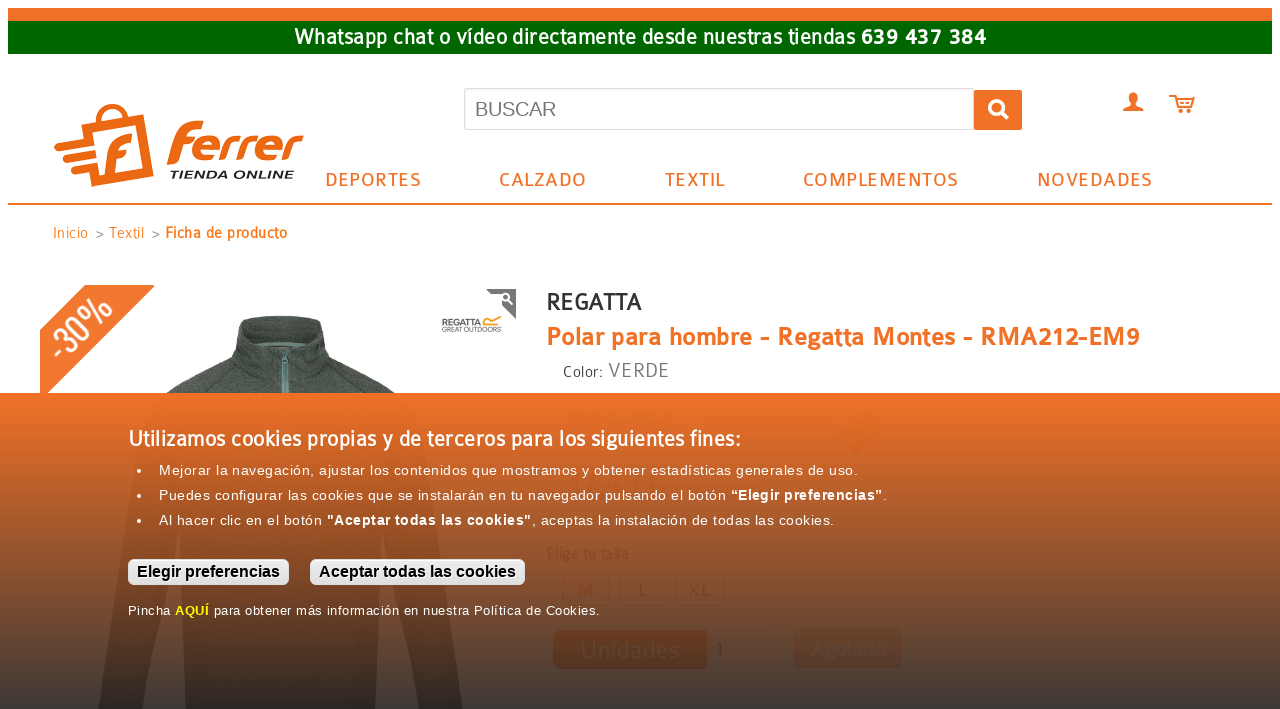

--- FILE ---
content_type: text/html; charset=UTF-8
request_url: https://www.ferrersport.com/tienda-online/textil/polar-para-hombre-regatta-montes-rma212-em9
body_size: 16234
content:
<!DOCTYPE html>
<html lang="es" dir="ltr" prefix="content: http://purl.org/rss/1.0/modules/content/  dc: http://purl.org/dc/terms/  foaf: http://xmlns.com/foaf/0.1/  og: http://ogp.me/ns#  rdfs: http://www.w3.org/2000/01/rdf-schema#  schema: http://schema.org/  sioc: http://rdfs.org/sioc/ns#  sioct: http://rdfs.org/sioc/types#  skos: http://www.w3.org/2004/02/skos/core#  xsd: http://www.w3.org/2001/XMLSchema# ">
  <head>
    <meta charset="utf-8" />
<noscript><style>form.antibot * :not(.antibot-message) { display: none !important; }</style>
</noscript><meta name="description" content="Ferrer Sport | Tienda Online de material deportivo, calzado, textil, moda y complementos | Tienda online de deportes." />
<meta name="abstract" content="El polar Regatta Montes es perfecto para tus rutas de senderismo o para el día a día gracias a su ligereza y su comfort. En Ferrer Sport podrás encontrar todo tipo de material deportivo a los mejores precios. Visita nuestro catálogo online y encuentra lo que buscas, descubre novedades y compra las mejores marcas." />
<meta name="keywords" content="deportes, sudadera, polar, media cremallera, ligero, verde, regatta, montes, hombre, bonito, comodo" />
<meta name="geo.region" content="ES-LO" />
<meta name="geo.position" content="42.45617260673348; -2.4613451957702637" />
<meta name="geo.placename" content="LOGROÑO" />
<meta name="icbm" content="42.45617260673348, -2.4613451957702637" />
<meta name="robots" content="index, follow" />
<link rel="canonical" href="https://www.ferrersport.com/tienda-online/textil/polar-para-hombre-regatta-montes-rma212-em9" />
<meta http-equiv="content-language" content="es" />
<link rel="image_src" href="https://www.ferrersport.com/sites/default/files/productos/textil/2023/Polar-Regatta-Montes-Verde-Imag1.jpg" />
<meta name="generator" content="Entrecalles Media" />
<meta property="og:site_name" content="Ferrer Sport" />
<meta property="og:type" content="tienda online de deportes" />
<meta property="og:image" content="https://www.ferrersport.com/sites/default/files/productos/textil/2023/Polar-Regatta-Montes-Verde-Imag1.jpg" />
<meta property="og:image:type" content="image/jpeg" />
<meta property="og:image:alt" content="Polar para hombre - Regatta Montes - RMA212-EM9" />
<meta property="place:location:longitude" content="-2.4613451957702637" />
<meta property="place:location:latitude" content="42.45617260673348" />
<meta property="og:street_address" content="C/ Siete Infantes de Lara, 19 (edificio Cines 7 Infantes)" />
<meta property="og:locality" content="Logroño" />
<meta property="og:region" content="La Rioja" />
<meta property="og:postal_code" content="26007" />
<meta property="og:country_name" content="España" />
<meta property="og:email" content="info@ferrersport.com" />
<meta property="og:phone_number" content="941 485 042" />
<meta property="og:locale" content="es_ES" />
<meta name="Generator" content="Drupal 9 (https://www.drupal.org); Commerce 2" />
<meta name="MobileOptimized" content="width" />
<meta name="HandheldFriendly" content="true" />
<meta name="viewport" content="width=device-width, initial-scale=1.0" />
<link rel="icon" href="/themes/ferrersc/favicon.ico" type="image/vnd.microsoft.icon" />

    <title>Polar para hombre - Regatta Montes - RMA212-EM9 | Ferrer Sport | Tienda online de deportes</title>
    <link rel="stylesheet" media="all" href="/sites/default/files/css/css_qidf20e0GJxbHmz8z7L-_h_dAa8FWZvphXH--jAjnUk.css" />
<link rel="stylesheet" media="all" href="/sites/default/files/css/css_MEXKRr_QC2xaLZcg0ULceQHM3hI-7qyb-ktohQuUxM4.css" />
<link rel="stylesheet" media="print" href="/sites/default/files/css/css_nCi3uQB4VLfMAIpbxzxP1N6XBGM-xeFBEaJbkGm80Vk.css" />
<link rel="stylesheet" media="all" href="/sites/default/files/css/css_JiTrj88uoMmrX3zTRT3K2DoSSqxj4OlTlnSij3xhbUw.css" />

    <script type="application/json" data-drupal-selector="drupal-settings-json">{"path":{"baseUrl":"\/","scriptPath":null,"pathPrefix":"","currentPath":"product\/24282","currentPathIsAdmin":false,"isFront":false,"currentLanguage":"es"},"pluralDelimiter":"\u0003","gtm":{"tagId":null,"settings":{"data_layer":"dataLayer","include_classes":false,"allowlist_classes":"google\nnonGooglePixels\nnonGoogleScripts\nnonGoogleIframes","blocklist_classes":"customScripts\ncustomPixels","include_environment":false,"environment_id":"","environment_token":""},"tagIds":["GTM-PHX9Z7P"]},"gtag":{"tagId":"","consentMode":false,"otherIds":[],"events":[{"name":"view_item","data":{"currency":"EUR","value":"17.49","items":[{"item_name":"Polar para hombre - Regatta Montes - RMA212-EM9 - M","item_id":"REGRMA212-EM9VM","affiliation":"Ferrer Sport Center - Online"}]}}],"additionalConfigInfo":[]},"suppressDeprecationErrors":true,"ajaxPageState":{"libraries":"commerce_product\/rendered-attributes,commerce_product\/update_product_url,core\/internal.jquery.form,eucc\/libreria,ferrersc\/fichaproducto,ferrersc\/flex-slider,ferrersc\/global,google_tag\/gtag,google_tag\/gtag.ajax,google_tag\/gtm,imagefield_zoom\/zoom,superfish\/superfish,superfish\/superfish_hoverintent,superfish\/superfish_smallscreen,superfish\/superfish_supersubs,superfish\/superfish_supposition,superfish\/superfish_touchscreen,system\/base,views\/views.ajax,views\/views.module","theme":"ferrersc","theme_token":null},"ajaxTrustedUrl":{"form_action_p_pvdeGsVG5zNF_XLGPTvYSKCf43t8qZYSwcfZl2uzM":true,"\/tienda-online\/textil\/polar-para-hombre-regatta-montes-rma212-em9?ajax_form=1":true},"imageFieldZoom":{"image_zoom_style":"mouseover","image_touchscreen_compatible":"1","image_magnify":"1","image_fade_duration":"120","image_urls":{"65386":"\/sites\/default\/files\/productos\/textil\/2023\/Polar-Regatta-Montes-Verde-Imag1.jpg"}},"superfish":{"superfish-main":{"id":"superfish-main","sf":{"animation":{"opacity":"show","height":"show"},"speed":"fast","autoArrows":true,"dropShadows":true},"plugins":{"touchscreen":{"disableHover":0,"cloneParent":0,"mode":"window_width"},"smallscreen":{"cloneParent":0,"mode":"window_width","expandText":"Desplegar","collapseText":"Plegar"},"supposition":true,"supersubs":true}}},"ajax":{"edit-purchased-entity-0-attributes-attribute-talla-textil-1346":{"callback":["Drupal\\commerce_product\\Plugin\\Field\\FieldWidget\\ProductVariationAttributesWidget","ajaxRefresh"],"wrapper":"commerce-product-add-to-cart-form","disable-refocus":true,"event":"change","url":"\/tienda-online\/textil\/polar-para-hombre-regatta-montes-rma212-em9?ajax_form=1","dialogType":"ajax","submit":{"_triggering_element_name":"purchased_entity[0][attributes][attribute_talla_textil]"}},"edit-purchased-entity-0-attributes-attribute-talla-textil-1501":{"callback":["Drupal\\commerce_product\\Plugin\\Field\\FieldWidget\\ProductVariationAttributesWidget","ajaxRefresh"],"wrapper":"commerce-product-add-to-cart-form--2","disable-refocus":true,"event":"change","url":"\/tienda-online\/textil\/polar-para-hombre-regatta-montes-rma212-em9?ajax_form=1","dialogType":"ajax","submit":{"_triggering_element_name":"purchased_entity[0][attributes][attribute_talla_textil]"}},"edit-purchased-entity-0-attributes-attribute-talla-textil-1359":{"callback":["Drupal\\commerce_product\\Plugin\\Field\\FieldWidget\\ProductVariationAttributesWidget","ajaxRefresh"],"wrapper":"commerce-product-add-to-cart-form--2","disable-refocus":true,"event":"change","url":"\/tienda-online\/textil\/polar-para-hombre-regatta-montes-rma212-em9?ajax_form=1","dialogType":"ajax","submit":{"_triggering_element_name":"purchased_entity[0][attributes][attribute_talla_textil]"}},"edit-purchased-entity-0-attributes-attribute-talla-calzado-1049":{"callback":["Drupal\\commerce_product\\Plugin\\Field\\FieldWidget\\ProductVariationAttributesWidget","ajaxRefresh"],"wrapper":"commerce-product-add-to-cart-form--3","disable-refocus":true,"event":"change","url":"\/tienda-online\/textil\/polar-para-hombre-regatta-montes-rma212-em9?ajax_form=1","dialogType":"ajax","submit":{"_triggering_element_name":"purchased_entity[0][attributes][attribute_talla_calzado]"}},"edit-purchased-entity-0-attributes-attribute-talla-calzado-1045":{"callback":["Drupal\\commerce_product\\Plugin\\Field\\FieldWidget\\ProductVariationAttributesWidget","ajaxRefresh"],"wrapper":"commerce-product-add-to-cart-form--3","disable-refocus":true,"event":"change","url":"\/tienda-online\/textil\/polar-para-hombre-regatta-montes-rma212-em9?ajax_form=1","dialogType":"ajax","submit":{"_triggering_element_name":"purchased_entity[0][attributes][attribute_talla_calzado]"}},"edit-purchased-entity-0-attributes-attribute-talla-calzado-1043":{"callback":["Drupal\\commerce_product\\Plugin\\Field\\FieldWidget\\ProductVariationAttributesWidget","ajaxRefresh"],"wrapper":"commerce-product-add-to-cart-form--3","disable-refocus":true,"event":"change","url":"\/tienda-online\/textil\/polar-para-hombre-regatta-montes-rma212-em9?ajax_form=1","dialogType":"ajax","submit":{"_triggering_element_name":"purchased_entity[0][attributes][attribute_talla_calzado]"}},"edit-purchased-entity-0-attributes-attribute-talla-calzado-1041":{"callback":["Drupal\\commerce_product\\Plugin\\Field\\FieldWidget\\ProductVariationAttributesWidget","ajaxRefresh"],"wrapper":"commerce-product-add-to-cart-form--3","disable-refocus":true,"event":"change","url":"\/tienda-online\/textil\/polar-para-hombre-regatta-montes-rma212-em9?ajax_form=1","dialogType":"ajax","submit":{"_triggering_element_name":"purchased_entity[0][attributes][attribute_talla_calzado]"}},"edit-purchased-entity-0-attributes-attribute-talla-calzado-1051":{"callback":["Drupal\\commerce_product\\Plugin\\Field\\FieldWidget\\ProductVariationAttributesWidget","ajaxRefresh"],"wrapper":"commerce-product-add-to-cart-form--4","disable-refocus":true,"event":"change","url":"\/tienda-online\/textil\/polar-para-hombre-regatta-montes-rma212-em9?ajax_form=1","dialogType":"ajax","submit":{"_triggering_element_name":"purchased_entity[0][attributes][attribute_talla_calzado]"}},"edit-purchased-entity-0-attributes-attribute-talla-calzado-1049--2":{"callback":["Drupal\\commerce_product\\Plugin\\Field\\FieldWidget\\ProductVariationAttributesWidget","ajaxRefresh"],"wrapper":"commerce-product-add-to-cart-form--4","disable-refocus":true,"event":"change","url":"\/tienda-online\/textil\/polar-para-hombre-regatta-montes-rma212-em9?ajax_form=1","dialogType":"ajax","submit":{"_triggering_element_name":"purchased_entity[0][attributes][attribute_talla_calzado]"}},"edit-purchased-entity-0-attributes-attribute-talla-calzado-1046":{"callback":["Drupal\\commerce_product\\Plugin\\Field\\FieldWidget\\ProductVariationAttributesWidget","ajaxRefresh"],"wrapper":"commerce-product-add-to-cart-form--4","disable-refocus":true,"event":"change","url":"\/tienda-online\/textil\/polar-para-hombre-regatta-montes-rma212-em9?ajax_form=1","dialogType":"ajax","submit":{"_triggering_element_name":"purchased_entity[0][attributes][attribute_talla_calzado]"}},"edit-purchased-entity-0-attributes-attribute-talla-calzado-1045--2":{"callback":["Drupal\\commerce_product\\Plugin\\Field\\FieldWidget\\ProductVariationAttributesWidget","ajaxRefresh"],"wrapper":"commerce-product-add-to-cart-form--4","disable-refocus":true,"event":"change","url":"\/tienda-online\/textil\/polar-para-hombre-regatta-montes-rma212-em9?ajax_form=1","dialogType":"ajax","submit":{"_triggering_element_name":"purchased_entity[0][attributes][attribute_talla_calzado]"}},"edit-purchased-entity-0-attributes-attribute-talla-calzado-1043--2":{"callback":["Drupal\\commerce_product\\Plugin\\Field\\FieldWidget\\ProductVariationAttributesWidget","ajaxRefresh"],"wrapper":"commerce-product-add-to-cart-form--4","disable-refocus":true,"event":"change","url":"\/tienda-online\/textil\/polar-para-hombre-regatta-montes-rma212-em9?ajax_form=1","dialogType":"ajax","submit":{"_triggering_element_name":"purchased_entity[0][attributes][attribute_talla_calzado]"}},"edit-purchased-entity-0-attributes-attribute-talla-calzado-1051--2":{"callback":["Drupal\\commerce_product\\Plugin\\Field\\FieldWidget\\ProductVariationAttributesWidget","ajaxRefresh"],"wrapper":"commerce-product-add-to-cart-form--5","disable-refocus":true,"event":"change","url":"\/tienda-online\/textil\/polar-para-hombre-regatta-montes-rma212-em9?ajax_form=1","dialogType":"ajax","submit":{"_triggering_element_name":"purchased_entity[0][attributes][attribute_talla_calzado]"}},"edit-purchased-entity-0-attributes-attribute-talla-calzado-1047":{"callback":["Drupal\\commerce_product\\Plugin\\Field\\FieldWidget\\ProductVariationAttributesWidget","ajaxRefresh"],"wrapper":"commerce-product-add-to-cart-form--5","disable-refocus":true,"event":"change","url":"\/tienda-online\/textil\/polar-para-hombre-regatta-montes-rma212-em9?ajax_form=1","dialogType":"ajax","submit":{"_triggering_element_name":"purchased_entity[0][attributes][attribute_talla_calzado]"}},"edit-purchased-entity-0-attributes-attribute-talla-calzado-1043--3":{"callback":["Drupal\\commerce_product\\Plugin\\Field\\FieldWidget\\ProductVariationAttributesWidget","ajaxRefresh"],"wrapper":"commerce-product-add-to-cart-form--5","disable-refocus":true,"event":"change","url":"\/tienda-online\/textil\/polar-para-hombre-regatta-montes-rma212-em9?ajax_form=1","dialogType":"ajax","submit":{"_triggering_element_name":"purchased_entity[0][attributes][attribute_talla_calzado]"}},"edit-purchased-entity-0-attributes-attribute-talla-calzado-1041--2":{"callback":["Drupal\\commerce_product\\Plugin\\Field\\FieldWidget\\ProductVariationAttributesWidget","ajaxRefresh"],"wrapper":"commerce-product-add-to-cart-form--5","disable-refocus":true,"event":"change","url":"\/tienda-online\/textil\/polar-para-hombre-regatta-montes-rma212-em9?ajax_form=1","dialogType":"ajax","submit":{"_triggering_element_name":"purchased_entity[0][attributes][attribute_talla_calzado]"}},"edit-purchased-entity-0-attributes-attribute-talla-calzado-1049--3":{"callback":["Drupal\\commerce_product\\Plugin\\Field\\FieldWidget\\ProductVariationAttributesWidget","ajaxRefresh"],"wrapper":"commerce-product-add-to-cart-form--6","disable-refocus":true,"event":"change","url":"\/tienda-online\/textil\/polar-para-hombre-regatta-montes-rma212-em9?ajax_form=1","dialogType":"ajax","submit":{"_triggering_element_name":"purchased_entity[0][attributes][attribute_talla_calzado]"}},"edit-purchased-entity-0-attributes-attribute-talla-calzado-1045--3":{"callback":["Drupal\\commerce_product\\Plugin\\Field\\FieldWidget\\ProductVariationAttributesWidget","ajaxRefresh"],"wrapper":"commerce-product-add-to-cart-form--6","disable-refocus":true,"event":"change","url":"\/tienda-online\/textil\/polar-para-hombre-regatta-montes-rma212-em9?ajax_form=1","dialogType":"ajax","submit":{"_triggering_element_name":"purchased_entity[0][attributes][attribute_talla_calzado]"}},"edit-purchased-entity-0-attributes-attribute-talla-calzado-1043--4":{"callback":["Drupal\\commerce_product\\Plugin\\Field\\FieldWidget\\ProductVariationAttributesWidget","ajaxRefresh"],"wrapper":"commerce-product-add-to-cart-form--6","disable-refocus":true,"event":"change","url":"\/tienda-online\/textil\/polar-para-hombre-regatta-montes-rma212-em9?ajax_form=1","dialogType":"ajax","submit":{"_triggering_element_name":"purchased_entity[0][attributes][attribute_talla_calzado]"}},"edit-purchased-entity-0-attributes-attribute-talla-calzado-1042":{"callback":["Drupal\\commerce_product\\Plugin\\Field\\FieldWidget\\ProductVariationAttributesWidget","ajaxRefresh"],"wrapper":"commerce-product-add-to-cart-form--6","disable-refocus":true,"event":"change","url":"\/tienda-online\/textil\/polar-para-hombre-regatta-montes-rma212-em9?ajax_form=1","dialogType":"ajax","submit":{"_triggering_element_name":"purchased_entity[0][attributes][attribute_talla_calzado]"}},"edit-purchased-entity-0-attributes-attribute-talla-calzado-1053":{"callback":["Drupal\\commerce_product\\Plugin\\Field\\FieldWidget\\ProductVariationAttributesWidget","ajaxRefresh"],"wrapper":"commerce-product-add-to-cart-form--7","disable-refocus":true,"event":"change","url":"\/tienda-online\/textil\/polar-para-hombre-regatta-montes-rma212-em9?ajax_form=1","dialogType":"ajax","submit":{"_triggering_element_name":"purchased_entity[0][attributes][attribute_talla_calzado]"}},"edit-purchased-entity-0-attributes-attribute-talla-calzado-1051--3":{"callback":["Drupal\\commerce_product\\Plugin\\Field\\FieldWidget\\ProductVariationAttributesWidget","ajaxRefresh"],"wrapper":"commerce-product-add-to-cart-form--7","disable-refocus":true,"event":"change","url":"\/tienda-online\/textil\/polar-para-hombre-regatta-montes-rma212-em9?ajax_form=1","dialogType":"ajax","submit":{"_triggering_element_name":"purchased_entity[0][attributes][attribute_talla_calzado]"}},"edit-purchased-entity-0-attributes-attribute-talla-textil-32":{"callback":["Drupal\\commerce_product\\Plugin\\Field\\FieldWidget\\ProductVariationAttributesWidget","ajaxRefresh"],"wrapper":"commerce-product-add-to-cart-form--8","disable-refocus":true,"event":"change","url":"\/tienda-online\/textil\/polar-para-hombre-regatta-montes-rma212-em9?ajax_form=1","dialogType":"ajax","submit":{"_triggering_element_name":"purchased_entity[0][attributes][attribute_talla_textil]"}},"edit-purchased-entity-0-attributes-attribute-talla-calzado-1046--2":{"callback":["Drupal\\commerce_product\\Plugin\\Field\\FieldWidget\\ProductVariationAttributesWidget","ajaxRefresh"],"wrapper":"commerce-product-add-to-cart-form--9","disable-refocus":true,"event":"change","url":"\/tienda-online\/textil\/polar-para-hombre-regatta-montes-rma212-em9?ajax_form=1","dialogType":"ajax","submit":{"_triggering_element_name":"purchased_entity[0][attributes][attribute_talla_calzado]"}},"edit-purchased-entity-0-attributes-attribute-talla-calzado-1045--4":{"callback":["Drupal\\commerce_product\\Plugin\\Field\\FieldWidget\\ProductVariationAttributesWidget","ajaxRefresh"],"wrapper":"commerce-product-add-to-cart-form--9","disable-refocus":true,"event":"change","url":"\/tienda-online\/textil\/polar-para-hombre-regatta-montes-rma212-em9?ajax_form=1","dialogType":"ajax","submit":{"_triggering_element_name":"purchased_entity[0][attributes][attribute_talla_calzado]"}},"edit-purchased-entity-0-attributes-attribute-talla-calzado-1041--3":{"callback":["Drupal\\commerce_product\\Plugin\\Field\\FieldWidget\\ProductVariationAttributesWidget","ajaxRefresh"],"wrapper":"commerce-product-add-to-cart-form--9","disable-refocus":true,"event":"change","url":"\/tienda-online\/textil\/polar-para-hombre-regatta-montes-rma212-em9?ajax_form=1","dialogType":"ajax","submit":{"_triggering_element_name":"purchased_entity[0][attributes][attribute_talla_calzado]"}},"edit-purchased-entity-0-attributes-attribute-talla-calzado-1037":{"callback":["Drupal\\commerce_product\\Plugin\\Field\\FieldWidget\\ProductVariationAttributesWidget","ajaxRefresh"],"wrapper":"commerce-product-add-to-cart-form--9","disable-refocus":true,"event":"change","url":"\/tienda-online\/textil\/polar-para-hombre-regatta-montes-rma212-em9?ajax_form=1","dialogType":"ajax","submit":{"_triggering_element_name":"purchased_entity[0][attributes][attribute_talla_calzado]"}},"edit-purchased-entity-0-attributes-attribute-talla-calzado-1035":{"callback":["Drupal\\commerce_product\\Plugin\\Field\\FieldWidget\\ProductVariationAttributesWidget","ajaxRefresh"],"wrapper":"commerce-product-add-to-cart-form--9","disable-refocus":true,"event":"change","url":"\/tienda-online\/textil\/polar-para-hombre-regatta-montes-rma212-em9?ajax_form=1","dialogType":"ajax","submit":{"_triggering_element_name":"purchased_entity[0][attributes][attribute_talla_calzado]"}},"edit-purchased-entity-0-attributes-attribute-talla-calzado-1033":{"callback":["Drupal\\commerce_product\\Plugin\\Field\\FieldWidget\\ProductVariationAttributesWidget","ajaxRefresh"],"wrapper":"commerce-product-add-to-cart-form--9","disable-refocus":true,"event":"change","url":"\/tienda-online\/textil\/polar-para-hombre-regatta-montes-rma212-em9?ajax_form=1","dialogType":"ajax","submit":{"_triggering_element_name":"purchased_entity[0][attributes][attribute_talla_calzado]"}},"edit-purchased-entity-0-attributes-attribute-talla-calzado-1059":{"callback":["Drupal\\commerce_product\\Plugin\\Field\\FieldWidget\\ProductVariationAttributesWidget","ajaxRefresh"],"wrapper":"commerce-product-add-to-cart-form--10","disable-refocus":true,"event":"change","url":"\/tienda-online\/textil\/polar-para-hombre-regatta-montes-rma212-em9?ajax_form=1","dialogType":"ajax","submit":{"_triggering_element_name":"purchased_entity[0][attributes][attribute_talla_calzado]"}},"edit-purchased-entity-0-attributes-attribute-talla-calzado-1058":{"callback":["Drupal\\commerce_product\\Plugin\\Field\\FieldWidget\\ProductVariationAttributesWidget","ajaxRefresh"],"wrapper":"commerce-product-add-to-cart-form--10","disable-refocus":true,"event":"change","url":"\/tienda-online\/textil\/polar-para-hombre-regatta-montes-rma212-em9?ajax_form=1","dialogType":"ajax","submit":{"_triggering_element_name":"purchased_entity[0][attributes][attribute_talla_calzado]"}},"edit-purchased-entity-0-attributes-attribute-talla-calzado-1057":{"callback":["Drupal\\commerce_product\\Plugin\\Field\\FieldWidget\\ProductVariationAttributesWidget","ajaxRefresh"],"wrapper":"commerce-product-add-to-cart-form--10","disable-refocus":true,"event":"change","url":"\/tienda-online\/textil\/polar-para-hombre-regatta-montes-rma212-em9?ajax_form=1","dialogType":"ajax","submit":{"_triggering_element_name":"purchased_entity[0][attributes][attribute_talla_calzado]"}},"edit-purchased-entity-0-attributes-attribute-talla-calzado-1055":{"callback":["Drupal\\commerce_product\\Plugin\\Field\\FieldWidget\\ProductVariationAttributesWidget","ajaxRefresh"],"wrapper":"commerce-product-add-to-cart-form--10","disable-refocus":true,"event":"change","url":"\/tienda-online\/textil\/polar-para-hombre-regatta-montes-rma212-em9?ajax_form=1","dialogType":"ajax","submit":{"_triggering_element_name":"purchased_entity[0][attributes][attribute_talla_calzado]"}},"edit-purchased-entity-0-attributes-attribute-talla-calzado-1054":{"callback":["Drupal\\commerce_product\\Plugin\\Field\\FieldWidget\\ProductVariationAttributesWidget","ajaxRefresh"],"wrapper":"commerce-product-add-to-cart-form--10","disable-refocus":true,"event":"change","url":"\/tienda-online\/textil\/polar-para-hombre-regatta-montes-rma212-em9?ajax_form=1","dialogType":"ajax","submit":{"_triggering_element_name":"purchased_entity[0][attributes][attribute_talla_calzado]"}},"edit-purchased-entity-0-attributes-attribute-talla-calzado-1053--2":{"callback":["Drupal\\commerce_product\\Plugin\\Field\\FieldWidget\\ProductVariationAttributesWidget","ajaxRefresh"],"wrapper":"commerce-product-add-to-cart-form--10","disable-refocus":true,"event":"change","url":"\/tienda-online\/textil\/polar-para-hombre-regatta-montes-rma212-em9?ajax_form=1","dialogType":"ajax","submit":{"_triggering_element_name":"purchased_entity[0][attributes][attribute_talla_calzado]"}},"edit-purchased-entity-0-attributes-attribute-talla-calzado-1051--4":{"callback":["Drupal\\commerce_product\\Plugin\\Field\\FieldWidget\\ProductVariationAttributesWidget","ajaxRefresh"],"wrapper":"commerce-product-add-to-cart-form--10","disable-refocus":true,"event":"change","url":"\/tienda-online\/textil\/polar-para-hombre-regatta-montes-rma212-em9?ajax_form=1","dialogType":"ajax","submit":{"_triggering_element_name":"purchased_entity[0][attributes][attribute_talla_calzado]"}},"edit-purchased-entity-0-attributes-attribute-talla-calzado-1049--4":{"callback":["Drupal\\commerce_product\\Plugin\\Field\\FieldWidget\\ProductVariationAttributesWidget","ajaxRefresh"],"wrapper":"commerce-product-add-to-cart-form--10","disable-refocus":true,"event":"change","url":"\/tienda-online\/textil\/polar-para-hombre-regatta-montes-rma212-em9?ajax_form=1","dialogType":"ajax","submit":{"_triggering_element_name":"purchased_entity[0][attributes][attribute_talla_calzado]"}},"edit-purchased-entity-0-attributes-attribute-talla-calzado-1047--2":{"callback":["Drupal\\commerce_product\\Plugin\\Field\\FieldWidget\\ProductVariationAttributesWidget","ajaxRefresh"],"wrapper":"commerce-product-add-to-cart-form--10","disable-refocus":true,"event":"change","url":"\/tienda-online\/textil\/polar-para-hombre-regatta-montes-rma212-em9?ajax_form=1","dialogType":"ajax","submit":{"_triggering_element_name":"purchased_entity[0][attributes][attribute_talla_calzado]"}},"edit-purchased-entity-0-attributes-attribute-talla-calzado-1051--5":{"callback":["Drupal\\commerce_product\\Plugin\\Field\\FieldWidget\\ProductVariationAttributesWidget","ajaxRefresh"],"wrapper":"commerce-product-add-to-cart-form--11","disable-refocus":true,"event":"change","url":"\/tienda-online\/textil\/polar-para-hombre-regatta-montes-rma212-em9?ajax_form=1","dialogType":"ajax","submit":{"_triggering_element_name":"purchased_entity[0][attributes][attribute_talla_calzado]"}},"edit-purchased-entity-0-attributes-attribute-talla-calzado-1047--3":{"callback":["Drupal\\commerce_product\\Plugin\\Field\\FieldWidget\\ProductVariationAttributesWidget","ajaxRefresh"],"wrapper":"commerce-product-add-to-cart-form--11","disable-refocus":true,"event":"change","url":"\/tienda-online\/textil\/polar-para-hombre-regatta-montes-rma212-em9?ajax_form=1","dialogType":"ajax","submit":{"_triggering_element_name":"purchased_entity[0][attributes][attribute_talla_calzado]"}},"edit-purchased-entity-0-attributes-attribute-talla-calzado-1045--5":{"callback":["Drupal\\commerce_product\\Plugin\\Field\\FieldWidget\\ProductVariationAttributesWidget","ajaxRefresh"],"wrapper":"commerce-product-add-to-cart-form--11","disable-refocus":true,"event":"change","url":"\/tienda-online\/textil\/polar-para-hombre-regatta-montes-rma212-em9?ajax_form=1","dialogType":"ajax","submit":{"_triggering_element_name":"purchased_entity[0][attributes][attribute_talla_calzado]"}},"edit-purchased-entity-0-attributes-attribute-talla-calzado-1044":{"callback":["Drupal\\commerce_product\\Plugin\\Field\\FieldWidget\\ProductVariationAttributesWidget","ajaxRefresh"],"wrapper":"commerce-product-add-to-cart-form--11","disable-refocus":true,"event":"change","url":"\/tienda-online\/textil\/polar-para-hombre-regatta-montes-rma212-em9?ajax_form=1","dialogType":"ajax","submit":{"_triggering_element_name":"purchased_entity[0][attributes][attribute_talla_calzado]"}},"edit-purchased-entity-0-attributes-attribute-talla-calzado-1043--5":{"callback":["Drupal\\commerce_product\\Plugin\\Field\\FieldWidget\\ProductVariationAttributesWidget","ajaxRefresh"],"wrapper":"commerce-product-add-to-cart-form--11","disable-refocus":true,"event":"change","url":"\/tienda-online\/textil\/polar-para-hombre-regatta-montes-rma212-em9?ajax_form=1","dialogType":"ajax","submit":{"_triggering_element_name":"purchased_entity[0][attributes][attribute_talla_calzado]"}},"edit-purchased-entity-0-attributes-attribute-talla-calzado-1041--4":{"callback":["Drupal\\commerce_product\\Plugin\\Field\\FieldWidget\\ProductVariationAttributesWidget","ajaxRefresh"],"wrapper":"commerce-product-add-to-cart-form--11","disable-refocus":true,"event":"change","url":"\/tienda-online\/textil\/polar-para-hombre-regatta-montes-rma212-em9?ajax_form=1","dialogType":"ajax","submit":{"_triggering_element_name":"purchased_entity[0][attributes][attribute_talla_calzado]"}},"edit-purchased-entity-0-attributes-attribute-talla-calzado-1049--5":{"callback":["Drupal\\commerce_product\\Plugin\\Field\\FieldWidget\\ProductVariationAttributesWidget","ajaxRefresh"],"wrapper":"commerce-product-add-to-cart-form--12","disable-refocus":true,"event":"change","url":"\/tienda-online\/textil\/polar-para-hombre-regatta-montes-rma212-em9?ajax_form=1","dialogType":"ajax","submit":{"_triggering_element_name":"purchased_entity[0][attributes][attribute_talla_calzado]"}},"edit-purchased-entity-0-attributes-attribute-talla-calzado-1047--4":{"callback":["Drupal\\commerce_product\\Plugin\\Field\\FieldWidget\\ProductVariationAttributesWidget","ajaxRefresh"],"wrapper":"commerce-product-add-to-cart-form--12","disable-refocus":true,"event":"change","url":"\/tienda-online\/textil\/polar-para-hombre-regatta-montes-rma212-em9?ajax_form=1","dialogType":"ajax","submit":{"_triggering_element_name":"purchased_entity[0][attributes][attribute_talla_calzado]"}},"edit-purchased-entity-0-attributes-attribute-talla-calzado-1046--3":{"callback":["Drupal\\commerce_product\\Plugin\\Field\\FieldWidget\\ProductVariationAttributesWidget","ajaxRefresh"],"wrapper":"commerce-product-add-to-cart-form--12","disable-refocus":true,"event":"change","url":"\/tienda-online\/textil\/polar-para-hombre-regatta-montes-rma212-em9?ajax_form=1","dialogType":"ajax","submit":{"_triggering_element_name":"purchased_entity[0][attributes][attribute_talla_calzado]"}},"edit-purchased-entity-0-attributes-attribute-talla-calzado-1045--6":{"callback":["Drupal\\commerce_product\\Plugin\\Field\\FieldWidget\\ProductVariationAttributesWidget","ajaxRefresh"],"wrapper":"commerce-product-add-to-cart-form--12","disable-refocus":true,"event":"change","url":"\/tienda-online\/textil\/polar-para-hombre-regatta-montes-rma212-em9?ajax_form=1","dialogType":"ajax","submit":{"_triggering_element_name":"purchased_entity[0][attributes][attribute_talla_calzado]"}},"edit-purchased-entity-0-attributes-attribute-talla-calzado-1044--2":{"callback":["Drupal\\commerce_product\\Plugin\\Field\\FieldWidget\\ProductVariationAttributesWidget","ajaxRefresh"],"wrapper":"commerce-product-add-to-cart-form--12","disable-refocus":true,"event":"change","url":"\/tienda-online\/textil\/polar-para-hombre-regatta-montes-rma212-em9?ajax_form=1","dialogType":"ajax","submit":{"_triggering_element_name":"purchased_entity[0][attributes][attribute_talla_calzado]"}},"edit-purchased-entity-0-attributes-attribute-talla-calzado-1041--5":{"callback":["Drupal\\commerce_product\\Plugin\\Field\\FieldWidget\\ProductVariationAttributesWidget","ajaxRefresh"],"wrapper":"commerce-product-add-to-cart-form--12","disable-refocus":true,"event":"change","url":"\/tienda-online\/textil\/polar-para-hombre-regatta-montes-rma212-em9?ajax_form=1","dialogType":"ajax","submit":{"_triggering_element_name":"purchased_entity[0][attributes][attribute_talla_calzado]"}},"edit-purchased-entity-0-attributes-attribute-talla-textil-1268":{"callback":["Drupal\\commerce_product\\Plugin\\Field\\FieldWidget\\ProductVariationAttributesWidget","ajaxRefresh"],"wrapper":"commerce-product-add-to-cart-form--13","disable-refocus":true,"event":"change","url":"\/tienda-online\/textil\/polar-para-hombre-regatta-montes-rma212-em9?ajax_form=1","dialogType":"ajax","submit":{"_triggering_element_name":"purchased_entity[0][attributes][attribute_talla_textil]"}},"edit-purchased-entity-0-attributes-attribute-talla-textil-1267":{"callback":["Drupal\\commerce_product\\Plugin\\Field\\FieldWidget\\ProductVariationAttributesWidget","ajaxRefresh"],"wrapper":"commerce-product-add-to-cart-form--13","disable-refocus":true,"event":"change","url":"\/tienda-online\/textil\/polar-para-hombre-regatta-montes-rma212-em9?ajax_form=1","dialogType":"ajax","submit":{"_triggering_element_name":"purchased_entity[0][attributes][attribute_talla_textil]"}},"edit-purchased-entity-0-attributes-attribute-talla-textil-1353":{"callback":["Drupal\\commerce_product\\Plugin\\Field\\FieldWidget\\ProductVariationAttributesWidget","ajaxRefresh"],"wrapper":"commerce-product-add-to-cart-form--14","disable-refocus":true,"event":"change","url":"\/tienda-online\/textil\/polar-para-hombre-regatta-montes-rma212-em9?ajax_form=1","dialogType":"ajax","submit":{"_triggering_element_name":"purchased_entity[0][attributes][attribute_talla_textil]"}},"edit-purchased-entity-0-attributes-attribute-talla-textil-1268--2":{"callback":["Drupal\\commerce_product\\Plugin\\Field\\FieldWidget\\ProductVariationAttributesWidget","ajaxRefresh"],"wrapper":"commerce-product-add-to-cart-form--15","disable-refocus":true,"event":"change","url":"\/tienda-online\/textil\/polar-para-hombre-regatta-montes-rma212-em9?ajax_form=1","dialogType":"ajax","submit":{"_triggering_element_name":"purchased_entity[0][attributes][attribute_talla_textil]"}},"edit-purchased-entity-0-attributes-attribute-talla-textil-1267--2":{"callback":["Drupal\\commerce_product\\Plugin\\Field\\FieldWidget\\ProductVariationAttributesWidget","ajaxRefresh"],"wrapper":"commerce-product-add-to-cart-form--15","disable-refocus":true,"event":"change","url":"\/tienda-online\/textil\/polar-para-hombre-regatta-montes-rma212-em9?ajax_form=1","dialogType":"ajax","submit":{"_triggering_element_name":"purchased_entity[0][attributes][attribute_talla_textil]"}},"edit-purchased-entity-0-attributes-attribute-talla-textil-1501--2":{"callback":["Drupal\\commerce_product\\Plugin\\Field\\FieldWidget\\ProductVariationAttributesWidget","ajaxRefresh"],"wrapper":"commerce-product-add-to-cart-form--16","disable-refocus":true,"event":"change","url":"\/tienda-online\/textil\/polar-para-hombre-regatta-montes-rma212-em9?ajax_form=1","dialogType":"ajax","submit":{"_triggering_element_name":"purchased_entity[0][attributes][attribute_talla_textil]"}},"edit-purchased-entity-0-attributes-attribute-talla-textil-1359--2":{"callback":["Drupal\\commerce_product\\Plugin\\Field\\FieldWidget\\ProductVariationAttributesWidget","ajaxRefresh"],"wrapper":"commerce-product-add-to-cart-form--16","disable-refocus":true,"event":"change","url":"\/tienda-online\/textil\/polar-para-hombre-regatta-montes-rma212-em9?ajax_form=1","dialogType":"ajax","submit":{"_triggering_element_name":"purchased_entity[0][attributes][attribute_talla_textil]"}},"edit-purchased-entity-0-attributes-attribute-talla-textil-1268--3":{"callback":["Drupal\\commerce_product\\Plugin\\Field\\FieldWidget\\ProductVariationAttributesWidget","ajaxRefresh"],"wrapper":"commerce-product-add-to-cart-form--17","disable-refocus":true,"event":"change","url":"\/tienda-online\/textil\/polar-para-hombre-regatta-montes-rma212-em9?ajax_form=1","dialogType":"ajax","submit":{"_triggering_element_name":"purchased_entity[0][attributes][attribute_talla_textil]"}},"edit-purchased-entity-0-attributes-attribute-talla-textil-1267--3":{"callback":["Drupal\\commerce_product\\Plugin\\Field\\FieldWidget\\ProductVariationAttributesWidget","ajaxRefresh"],"wrapper":"commerce-product-add-to-cart-form--17","disable-refocus":true,"event":"change","url":"\/tienda-online\/textil\/polar-para-hombre-regatta-montes-rma212-em9?ajax_form=1","dialogType":"ajax","submit":{"_triggering_element_name":"purchased_entity[0][attributes][attribute_talla_textil]"}},"edit-purchased-entity-0-attributes-attribute-talla-textil-1502":{"callback":["Drupal\\commerce_product\\Plugin\\Field\\FieldWidget\\ProductVariationAttributesWidget","ajaxRefresh"],"wrapper":"commerce-product-add-to-cart-form--18","disable-refocus":true,"event":"change","url":"\/tienda-online\/textil\/polar-para-hombre-regatta-montes-rma212-em9?ajax_form=1","dialogType":"ajax","submit":{"_triggering_element_name":"purchased_entity[0][attributes][attribute_talla_textil]"}},"edit-purchased-entity-0-attributes-attribute-talla-textil-32--2":{"callback":["Drupal\\commerce_product\\Plugin\\Field\\FieldWidget\\ProductVariationAttributesWidget","ajaxRefresh"],"wrapper":"commerce-product-add-to-cart-form--19","disable-refocus":true,"event":"change","url":"\/tienda-online\/textil\/polar-para-hombre-regatta-montes-rma212-em9?ajax_form=1","dialogType":"ajax","submit":{"_triggering_element_name":"purchased_entity[0][attributes][attribute_talla_textil]"}},"edit-purchased-entity-0-attributes-attribute-talla-textil-31":{"callback":["Drupal\\commerce_product\\Plugin\\Field\\FieldWidget\\ProductVariationAttributesWidget","ajaxRefresh"],"wrapper":"commerce-product-add-to-cart-form--19","disable-refocus":true,"event":"change","url":"\/tienda-online\/textil\/polar-para-hombre-regatta-montes-rma212-em9?ajax_form=1","dialogType":"ajax","submit":{"_triggering_element_name":"purchased_entity[0][attributes][attribute_talla_textil]"}},"edit-purchased-entity-0-attributes-attribute-talla-textil-30":{"callback":["Drupal\\commerce_product\\Plugin\\Field\\FieldWidget\\ProductVariationAttributesWidget","ajaxRefresh"],"wrapper":"commerce-product-add-to-cart-form--19","disable-refocus":true,"event":"change","url":"\/tienda-online\/textil\/polar-para-hombre-regatta-montes-rma212-em9?ajax_form=1","dialogType":"ajax","submit":{"_triggering_element_name":"purchased_entity[0][attributes][attribute_talla_textil]"}},"edit-purchased-entity-0-attributes-attribute-talla-textil-1501--3":{"callback":["Drupal\\commerce_product\\Plugin\\Field\\FieldWidget\\ProductVariationAttributesWidget","ajaxRefresh"],"wrapper":"commerce-product-add-to-cart-form--20","disable-refocus":true,"event":"change","url":"\/tienda-online\/textil\/polar-para-hombre-regatta-montes-rma212-em9?ajax_form=1","dialogType":"ajax","submit":{"_triggering_element_name":"purchased_entity[0][attributes][attribute_talla_textil]"}},"edit-purchased-entity-0-attributes-attribute-talla-textil-1359--3":{"callback":["Drupal\\commerce_product\\Plugin\\Field\\FieldWidget\\ProductVariationAttributesWidget","ajaxRefresh"],"wrapper":"commerce-product-add-to-cart-form--20","disable-refocus":true,"event":"change","url":"\/tienda-online\/textil\/polar-para-hombre-regatta-montes-rma212-em9?ajax_form=1","dialogType":"ajax","submit":{"_triggering_element_name":"purchased_entity[0][attributes][attribute_talla_textil]"}},"edit-purchased-entity-0-attributes-attribute-talla-textil-1268--4":{"callback":["Drupal\\commerce_product\\Plugin\\Field\\FieldWidget\\ProductVariationAttributesWidget","ajaxRefresh"],"wrapper":"commerce-product-add-to-cart-form--21","disable-refocus":true,"event":"change","url":"\/tienda-online\/textil\/polar-para-hombre-regatta-montes-rma212-em9?ajax_form=1","dialogType":"ajax","submit":{"_triggering_element_name":"purchased_entity[0][attributes][attribute_talla_textil]"}},"edit-purchased-entity-0-attributes-attribute-talla-textil-32--3":{"callback":["Drupal\\commerce_product\\Plugin\\Field\\FieldWidget\\ProductVariationAttributesWidget","ajaxRefresh"],"wrapper":"commerce-product-add-to-cart-form--22","disable-refocus":true,"event":"change","url":"\/tienda-online\/textil\/polar-para-hombre-regatta-montes-rma212-em9?ajax_form=1","dialogType":"ajax","submit":{"_triggering_element_name":"purchased_entity[0][attributes][attribute_talla_textil]"}},"edit-purchased-entity-0-attributes-attribute-talla-textil-31--2":{"callback":["Drupal\\commerce_product\\Plugin\\Field\\FieldWidget\\ProductVariationAttributesWidget","ajaxRefresh"],"wrapper":"commerce-product-add-to-cart-form--22","disable-refocus":true,"event":"change","url":"\/tienda-online\/textil\/polar-para-hombre-regatta-montes-rma212-em9?ajax_form=1","dialogType":"ajax","submit":{"_triggering_element_name":"purchased_entity[0][attributes][attribute_talla_textil]"}},"edit-purchased-entity-0-attributes-attribute-talla-textil-30--2":{"callback":["Drupal\\commerce_product\\Plugin\\Field\\FieldWidget\\ProductVariationAttributesWidget","ajaxRefresh"],"wrapper":"commerce-product-add-to-cart-form--23","disable-refocus":true,"event":"change","url":"\/tienda-online\/textil\/polar-para-hombre-regatta-montes-rma212-em9?ajax_form=1","dialogType":"ajax","submit":{"_triggering_element_name":"purchased_entity[0][attributes][attribute_talla_textil]"}},"edit-purchased-entity-0-attributes-attribute-talla-textil-33":{"callback":["Drupal\\commerce_product\\Plugin\\Field\\FieldWidget\\ProductVariationAttributesWidget","ajaxRefresh"],"wrapper":"commerce-product-add-to-cart-form--24","disable-refocus":true,"event":"change","url":"\/tienda-online\/textil\/polar-para-hombre-regatta-montes-rma212-em9?ajax_form=1","dialogType":"ajax","submit":{"_triggering_element_name":"purchased_entity[0][attributes][attribute_talla_textil]"}},"edit-purchased-entity-0-attributes-attribute-talla-textil-32--4":{"callback":["Drupal\\commerce_product\\Plugin\\Field\\FieldWidget\\ProductVariationAttributesWidget","ajaxRefresh"],"wrapper":"commerce-product-add-to-cart-form--24","disable-refocus":true,"event":"change","url":"\/tienda-online\/textil\/polar-para-hombre-regatta-montes-rma212-em9?ajax_form=1","dialogType":"ajax","submit":{"_triggering_element_name":"purchased_entity[0][attributes][attribute_talla_textil]"}},"edit-purchased-entity-0-attributes-attribute-talla-textil-31--3":{"callback":["Drupal\\commerce_product\\Plugin\\Field\\FieldWidget\\ProductVariationAttributesWidget","ajaxRefresh"],"wrapper":"commerce-product-add-to-cart-form--24","disable-refocus":true,"event":"change","url":"\/tienda-online\/textil\/polar-para-hombre-regatta-montes-rma212-em9?ajax_form=1","dialogType":"ajax","submit":{"_triggering_element_name":"purchased_entity[0][attributes][attribute_talla_textil]"}}},"views":{"ajax_path":"\/views\/ajax","ajaxViews":{"views_dom_id:1a1e259aeff77a48bf96c1835bb87b0c81bae3579015d2bfdb41402491645f46":{"view_name":"catalogos","view_display_id":"block_chaquetas_esqui","view_args":"","view_path":"\/taxonomy\/term\/342","view_base_path":"catalogo\/calzado\/pares_sueltos\/talla\/%","view_dom_id":"1a1e259aeff77a48bf96c1835bb87b0c81bae3579015d2bfdb41402491645f46","pager_element":0}}},"user":{"uid":0,"permissionsHash":"dab8acfec328872271aec9804a0269947c6b30a071867c65f4439532c475a42f"}}</script>
<script src="/sites/default/files/js/js_hdqu2NOTBLoEeB8mv620XOvrkzIsxJik16q9JuqpNbc.js"></script>
<script src="/modules/contrib/google_tag/js/gtm.js?t8hvl3"></script>
<script src="/modules/contrib/google_tag/js/gtag.js?t8hvl3"></script>
<script src="/modules/custom/eucc/js/eucc.js?v=1.x"></script>

  </head>
          
      <body class="page-tienda-online-textil-polar-para-hombre-regatta-montes-rma212-em9 section-tienda-online path-product role--anonymous with-subnav no-sidebar">
    <div id="skip">
      <a href="#main-menu" class="visually-hidden focusable skip-link">
        Skip to main navigation
      </a>
    </div>
    <noscript><iframe src="https://www.googletagmanager.com/ns.html?id=GTM-PHX9Z7P"
                  height="0" width="0" style="display:none;visibility:hidden"></iframe></noscript>

      <div class="dialog-off-canvas-main-canvas" data-off-canvas-main-canvas>
    <div class="layout-container">

  
  <!-- ______________________ ANUNCIO TOP _______________________ -->
      <div id="anuncio-top">
      <div class="container">
          <div>
    <div id="block-whatsapptop" class="block-block-content block-whatsapptop">
  
    
      
            <div class="basic__body"><p style="text-align:center;">Whatsapp chat o vídeo directamente desde nuestras tiendas <strong><a href="https://api.whatsapp.com/send?phone=34639437384&amp;text=hola,%20¿qué%20tal%20estás?%20Quiero%20que%20me%20atiendan%20por%20whatsapp" target="_blank" title="Quiero contactar por whatsapp con ferrersport.com para que me muestren producto de la tienda por video o me resuelvan una consulta. Para ello pulsa sobre el enlace Whatsapp."><span style="font-family: Colaborate-Regular;">639 437 384</span></a></strong></p>

<!--p style="background-color:#000;text-align:center;font-family: Colaborate-Regular;"><strong>¡Aprovecha y compra en la BLACK-WEEK de ferrersport.com!</strong></p-->
</div>
      
  </div>

  </div>

      </div>
    </div><!-- /#anuncio_top -->
    
  <!-- ______________________ HEADER _______________________ -->

  <header id="header">
    <div class="container">
              <div id="header-region">
            <div>
    <div id="block-menu-buscar-login-carrito" class="block-block-content block-menu-buscar-login-carrito">
  
    
      
            <div class="basic__body"><div id="block-buscarapido">
  <form accept-charset="UTF-8" action="/catalogo/buscar" class="views-exposed-form" data-drupal-form-fields="edit-arg1" data-drupal-selector="views-exposed-form-buscador-general" id="views-exposed-form-buscador-general" method="get">
  <div class="js-form-item form-item js-form-type-textfield form-item-arg1 js-form-item-arg1"><!--label for="edit-arg1">Buscador</label--><input class="form-text" data-drupal-selector="edit-arg1" id="edit-arg1" maxlength="128" name="arg1" placeholder="BUSCAR" size="30" type="text" value="" /></div>

  <div class="form-actions js-form-wrapper form-wrapper" data-drupal-selector="edit-actions" id="edit-actions"><input class="button js-form-submit form-submit" data-drupal-selector="edit-submit-buscador" id="edit-submit-buscador" type="submit" value="" title="Buscar" /></div>
  </form>
</div>
<div id="block-logincarrito">
  <ul><li><a href="/user" title="Ver cuenta de usuario"><span class="icon-user-1"></span></a></li>
    <li class="logout"><a href="/user/logout" title="Cerrar sesión"><span class="icon-logout"></span></a></li>
    <li><a href="/cart" title="Ver carrito"><span class="icon-cart"></span></a></li>
  </ul></div></div>
      
  </div>
<div id="block-ferrersc-branding" class="block-system block-ferrersc-branding">
  
    
        <a href="/" title="Ferrer Sport - Inicio" rel="home" class="site-logo">
      <img src="/themes/ferrersc/logo-ferrersport-shopping-area.png" alt="Ferrer Sport - Inicio" />
    </a>
      </div>
<div id="block-mainnavigation" class="block-superfish block-mainnavigation">
  
    
      
<ul id="superfish-main" class="menu sf-menu sf-main sf-horizontal sf-style-none" role="menu" aria-label="Menú">
  

            
  <li id="main-menu-link-contentffcd2ba1-09e0-4a4a-ba86-3b9359208c1d" class="sf-depth-1 menuparent sf-first" role="none">
    
          <a href="/catalogo/deportes" title="Ver el catálogo por deportes" class="sf-depth-1 menuparent" role="menuitem" aria-haspopup="true" aria-expanded="false">Deportes</a>
    
    
    
              <ul role="menu">
      
      

  
  <li id="main-menu-link-content5cce83d8-0f45-413c-99b2-7a7a255d7413" class="sf-depth-2 sf-no-children sf-first" role="none">
    
          <a href="/catalogo/deportes/running/segmentos" title="Running" class="sf-depth-2" role="menuitem">Running</a>
    
    
    
    
      </li>


  
  <li id="main-menu-link-contentd1da6a2f-2a06-435a-9f4d-0e2186b4e4b7" class="sf-depth-2 sf-no-children" role="none">
    
          <a href="/catalogo/deportes/futbol/segmentos" title="Fútbol" class="sf-depth-2" role="menuitem">Fútbol</a>
    
    
    
    
      </li>


  
  <li id="main-menu-link-contentcc7eca95-db41-4a68-846b-6fde82440ca4" class="sf-depth-2 sf-no-children" role="none">
    
          <a href="/catalogo/deportes/padel" title="Pádel" class="sf-depth-2" role="menuitem">Pádel</a>
    
    
    
    
      </li>


  
  <li id="main-menu-link-content8f939e20-fe5a-45b9-a246-850307929b8f" class="sf-depth-2 sf-no-children" role="none">
    
          <a href="/catalogo/deportes/natacion" title="NATACIÓN" class="sf-depth-2" role="menuitem">Natación</a>
    
    
    
    
      </li>


  
  <li id="main-menu-link-content2a22a5bc-7998-4bdd-97da-46b8c13fda95" class="sf-depth-2 sf-no-children" role="none">
    
          <a href="/catalogo/deportes/fitness" title="FITNESS, PESAS, MANCUERNAS, DISCOS ROTACIONALES, BANDAS ELÁSTICAS..." class="sf-depth-2" role="menuitem">Fitness</a>
    
    
    
    
      </li>


  
  <li id="main-menu-link-content6b563a37-ac9f-4d01-a326-fa271274a4ce" class="sf-depth-2 sf-no-children" role="none">
    
          <a href="/catalogo/deportes/esqui/segmentos" title="Esquí" class="sf-depth-2" role="menuitem">Esquí</a>
    
    
    
    
      </li>


  
  <li id="main-menu-link-content250dc18a-4ce9-431f-85cd-65b0a99747e5" class="sf-depth-2 sf-no-children" role="none">
    
          <a href="/catalogo/deportes" title="Ver más deportes" class="sf-depth-2" role="menuitem">Más deportes</a>
    
    
    
    
      </li>



              </ul>
      
    
    
      </li>


            
  <li id="main-menu-link-content013069b6-ae6c-4a69-a3b9-40bf8fc32def" class="sf-depth-1 menuparent" role="none">
    
          <a href="/catalogo/calzado" title="Calzado" class="sf-depth-1 menuparent" role="menuitem" aria-haspopup="true" aria-expanded="false">Calzado</a>
    
    
    
              <ul role="menu">
      
      

            
  <li id="main-menu-link-content4992e6ec-30c1-493c-be55-f65e6816cd69" class="sf-depth-2 menuparent sf-first" role="none">
    
          <a href="/catalogo/calzado/deportivo" title="Calzado Deportivo" class="sf-depth-2 menuparent" role="menuitem" aria-haspopup="true" aria-expanded="false">Calzado Deportivo</a>
    
    
    
              <ul role="menu">
      
      

  
  <li id="main-menu-link-contentdcc072fa-c894-4bbe-88ac-8570df42a8d6" class="sf-depth-3 sf-no-children sf-first" role="none">
    
          <a href="/catalogo/calzado/deportivo/hombre" title="Calzado Deportivo Hombre" class="sf-depth-3" role="menuitem">Hombre</a>
    
    
    
    
      </li>


  
  <li id="main-menu-link-contentb066f9bb-ec0a-4a8d-848b-10323035f1ad" class="sf-depth-3 sf-no-children" role="none">
    
          <a href="/catalogo/calzado/deportivo/mujer" title="Calzado Deportivo Mujer" class="sf-depth-3" role="menuitem">Mujer</a>
    
    
    
    
      </li>


  
  <li id="main-menu-link-content25bfff46-2a00-4d57-b753-e7d695c88bc3" class="sf-depth-3 sf-no-children" role="none">
    
          <a href="/catalogo/calzado/deportivo/chico" title="Calzado Deportivo Niño" class="sf-depth-3" role="menuitem">Niño</a>
    
    
    
    
      </li>


  
  <li id="main-menu-link-contentc7ad930d-4e66-4900-8c00-0d39395ec5c3" class="sf-depth-3 sf-no-children" role="none">
    
          <a href="/catalogo/calzado/deportivo/chica" title="Calzado Deportivo Niña" class="sf-depth-3" role="menuitem">Niña</a>
    
    
    
    
      </li>


  
  <li id="main-menu-link-content832ad07d-2960-45ae-901c-b02e0a0776e5" class="sf-depth-3 sf-no-children sf-last" role="none">
    
          <a href="/catalogo/calzado/deportivo/infantil" title="Calzado Deportivo Infantil" class="sf-depth-3" role="menuitem">Infantil</a>
    
    
    
    
      </li>



              </ul>
      
    
    
      </li>


            
  <li id="main-menu-link-contentef00bffd-e8d5-4087-8a58-0f9489e95a35" class="sf-depth-2 menuparent sf-last" role="none">
    
          <a href="/catalogo/calzado/moda" title="Calzado Moda" class="sf-depth-2 menuparent" role="menuitem" aria-haspopup="true" aria-expanded="false">Calzado Moda</a>
    
    
    
              <ul role="menu">
      
      

  
  <li id="main-menu-link-content7ee00a45-3714-4d06-8e14-ec3243017ffe" class="sf-depth-3 sf-no-children sf-first" role="none">
    
          <a href="/catalogo/calzado/moda/hombre" title="Calzado Moda Hombre" class="sf-depth-3" role="menuitem">Hombre</a>
    
    
    
    
      </li>


  
  <li id="main-menu-link-content5fb3b8dd-8e7c-4695-907c-9b588bd9913d" class="sf-depth-3 sf-no-children" role="none">
    
          <a href="/catalogo/calzado/moda/mujer" title="Calzado Moda Mujer" class="sf-depth-3" role="menuitem">Mujer</a>
    
    
    
    
      </li>


  
  <li id="main-menu-link-contenta42ba9ba-8842-44ea-8373-7b057e1a3a1c" class="sf-depth-3 sf-no-children" role="none">
    
          <a href="/catalogo/calzado/moda/chico" title="Calzado Moda Niño" class="sf-depth-3" role="menuitem">Niño</a>
    
    
    
    
      </li>


  
  <li id="main-menu-link-contente0a4b5fc-3653-46a1-9ad8-7ea4cdd13ea8" class="sf-depth-3 sf-no-children" role="none">
    
          <a href="/catalogo/calzado/moda/chica" title="Calzado Moda Niña" class="sf-depth-3" role="menuitem">Niña</a>
    
    
    
    
      </li>



              </ul>
      
    
    
      </li>



              </ul>
      
    
    
      </li>


            
  <li id="main-menu-link-content3356776b-97e2-4e99-aab7-5ad75a5eee9b" class="sf-depth-1 menuparent" role="none">
    
          <a href="/catalogo/textil" title="Textil" class="sf-depth-1 menuparent" role="menuitem" aria-haspopup="true" aria-expanded="false">Textil</a>
    
    
    
              <ul role="menu">
      
      

            
  <li id="main-menu-link-content43145085-b3de-49a6-9179-d4900316f3f4" class="sf-depth-2 menuparent sf-first" role="none">
    
          <a href="/catalogo/textil/deportivo" title="Textil Deportivo" class="sf-depth-2 menuparent" role="menuitem" aria-haspopup="true" aria-expanded="false">Textil Deportivo</a>
    
    
    
              <ul role="menu">
      
      

  
  <li id="main-menu-link-contentd43c69f3-327b-4ae9-9862-6ee83b57e5de" class="sf-depth-3 sf-no-children sf-first" role="none">
    
          <a href="/catalogo/textil/deportivo/hombre" title="Textil Deportivo Hombre" class="sf-depth-3" role="menuitem">Hombre</a>
    
    
    
    
      </li>


  
  <li id="main-menu-link-content91f82915-3972-4d47-9f9d-067db4e9d7ed" class="sf-depth-3 sf-no-children" role="none">
    
          <a href="/catalogo/textil/deportivo/mujer" title="Textil Deportivo Mujer" class="sf-depth-3" role="menuitem">Mujer</a>
    
    
    
    
      </li>


  
  <li id="main-menu-link-content08843b18-75b8-4ce7-827a-54a431fb9172" class="sf-depth-3 sf-no-children" role="none">
    
          <a href="/catalogo/textil/deportivo/chico" title="Textil Deportivo Niño" class="sf-depth-3" role="menuitem">Niño</a>
    
    
    
    
      </li>


  
  <li id="main-menu-link-content3b38f757-17ae-463a-82a0-1d646e64e353" class="sf-depth-3 sf-no-children" role="none">
    
          <a href="/catalogo/textil/deportivo/chica" title="Textil Deportivo Niña" class="sf-depth-3" role="menuitem">Niña</a>
    
    
    
    
      </li>


  
  <li id="main-menu-link-content8e1f6480-9970-441c-a0cb-7e160e48754b" class="sf-depth-3 sf-no-children sf-last" role="none">
    
          <a href="/catalogo/textil/deportivo/infantil" title="Textil Deportivo Infantil" class="sf-depth-3" role="menuitem">Infantil</a>
    
    
    
    
      </li>



              </ul>
      
    
    
      </li>


            
  <li id="main-menu-link-content2e751203-edce-41bc-8379-651c4f7a2a26" class="sf-depth-2 menuparent" role="none">
    
          <a href="/catalogo/textil/moda" title="Textil Moda" class="sf-depth-2 menuparent" role="menuitem" aria-haspopup="true" aria-expanded="false">Textil Moda</a>
    
    
    
              <ul role="menu">
      
      

  
  <li id="main-menu-link-contentbeeb2603-ed3d-4624-8d00-8d14bed0ce53" class="sf-depth-3 sf-no-children sf-first" role="none">
    
          <a href="/catalogo/textil/moda/hombre" title="Textil Moda Hombre" class="sf-depth-3" role="menuitem">Hombre</a>
    
    
    
    
      </li>


  
  <li id="main-menu-link-content80a766ab-e57f-4cfa-a45e-118db1b8fa09" class="sf-depth-3 sf-no-children" role="none">
    
          <a href="/catalogo/textil/moda/mujer" title="Textil Moda Mujer" class="sf-depth-3" role="menuitem">Mujer</a>
    
    
    
    
      </li>



              </ul>
      
    
    
      </li>


            
  <li id="main-menu-link-contentc11d6013-982c-409a-9451-230c4812a3d8" class="sf-depth-2 menuparent" role="none">
    
          <a href="/catalogo/textil/chaquetas-y-abrigos" title="Chaquetas y abrigos" class="sf-depth-2 menuparent" role="menuitem" aria-haspopup="true" aria-expanded="false">Chaquetas y abrigos</a>
    
    
    
              <ul role="menu">
      
      

  
  <li id="main-menu-link-contentdcb54ecc-1cab-4e1f-b784-be9267ad3433" class="sf-depth-3 sf-no-children sf-first sf-last" role="none">
    
          <a href="/catalogo/textil/chaquetas-y-abrigos/chaquetas-de-esqui" title="Chaquetas y abrigos para la nieve" class="sf-depth-3" role="menuitem">Chaquetas esquí</a>
    
    
    
    
      </li>



              </ul>
      
    
    
      </li>


  
  <li id="main-menu-link-content02500446-3efe-4bd2-8753-f44957b8462e" class="sf-depth-2 sf-no-children" role="none">
    
          <a href="/catalogo/textil/chaquetas-y-sudaderas" title="ir al catálogo de chaquetas y sudaderas" class="sf-depth-2" role="menuitem">Chaquetas y sudaderas</a>
    
    
    
    
      </li>


  
  <li id="main-menu-link-content60eacb17-9b72-481f-b44b-1cd66cf0d43b" class="sf-depth-2 sf-no-children" role="none">
    
          <a href="/catalogo/textil/camisetas-y-polos" title="Camisetas deportivas, polos..." class="sf-depth-2" role="menuitem">Camisetas y polos</a>
    
    
    
    
      </li>


  
  <li id="main-menu-link-content5ab3ee89-e5bb-4af6-be16-5da389939152" class="sf-depth-2 sf-no-children" role="none">
    
          <a href="/catalogo/textil/pantalones" title="Pantalones largos y cortos , shorts, mallas..." class="sf-depth-2" role="menuitem">Pantalones</a>
    
    
    
    
      </li>


  
  <li id="main-menu-link-contente56d313b-40e0-42bc-b1ff-b1951e47d44a" class="sf-depth-2 sf-no-children sf-last" role="none">
    
          <a href="/catalogo/textil/banadores" title="Bañadores" class="sf-depth-2" role="menuitem">Bañadores</a>
    
    
    
    
      </li>



              </ul>
      
    
    
      </li>


            
  <li id="main-menu-link-contentdfac8fe0-e050-497a-bdb2-5d90e10ea093" class="sf-depth-1 menuparent" role="none">
    
          <a href="/catalogo/complementos/segmentos" title="Complementos" class="sf-depth-1 menuparent" role="menuitem" aria-haspopup="true" aria-expanded="false">Complementos</a>
    
    
    
              <ul role="menu">
      
      

            
  <li id="main-menu-link-contentc24d8ad3-b506-4d22-b2ea-aff6008ef15b" class="sf-depth-2 menuparent sf-first" role="none">
    
          <a href="/catalogo/complementos/deportivos" title="Complementos Deportivo" class="sf-depth-2 menuparent" role="menuitem" aria-haspopup="true" aria-expanded="false">Complementos Deportivos</a>
    
    
    
              <ul role="menu">
      
      

  
  <li id="main-menu-link-content62962f76-282f-4e6d-bb38-4c4742354fc6" class="sf-depth-3 sf-no-children sf-first" role="none">
    
          <a href="/catalogo/complementos/deportivos/hombre" title="Complementos Deportivos Hombre" class="sf-depth-3" role="menuitem">Hombre</a>
    
    
    
    
      </li>


  
  <li id="main-menu-link-contentb8163c9e-bdd2-42c5-965f-91e055b1091e" class="sf-depth-3 sf-no-children" role="none">
    
          <a href="/catalogo/complementos/deportivos/mujer" title="Complementos Deportivos Mujer" class="sf-depth-3" role="menuitem">Mujer</a>
    
    
    
    
      </li>


  
  <li id="main-menu-link-contentadbb3a99-8fe3-4542-9827-6d78f0dfcf06" class="sf-depth-3 sf-no-children" role="none">
    
          <a href="/catalogo/complementos/deportivos/chico" title="Complementos Deportivos Niño" class="sf-depth-3" role="menuitem">Niño</a>
    
    
    
    
      </li>


  
  <li id="main-menu-link-content53e5ad32-be1e-46da-8a52-cf213149f27b" class="sf-depth-3 sf-no-children" role="none">
    
          <a href="/catalogo/complementos/deportivos/infantil" title="Complementos Deportivos Infantil" class="sf-depth-3" role="menuitem">Infantil</a>
    
    
    
    
      </li>


  
  <li id="main-menu-link-content5490c818-11a1-4191-8cca-e6c834faf9e1" class="sf-depth-3 sf-no-children sf-last" role="none">
    
          <a href="/catalogo/complementos/deportivos/chica" title="Complementos Deportivos Niña" class="sf-depth-3" role="menuitem">Niña</a>
    
    
    
    
      </li>



              </ul>
      
    
    
      </li>



              </ul>
      
    
    
      </li>


  
  <li id="main-menu-link-contentb2126eb7-ddd2-44fa-bc4f-b44fa595ccf1" class="sf-depth-1 sf-no-children sf-last" role="none">
    
          <a href="/catalogo/novedades" title="Novedades" class="sf-depth-1" role="menuitem">Novedades</a>
    
    
    
    
      </li>


</ul>

  </div>

  </div>

        </div>
          </div>
  </header><!-- /#header -->

  
  
    <!-- ______________________ MAIN _______________________ -->

  <div id="main">
    <div class="container">
      <section id="content">

        <div id="content-header">

          

                      <div id="highlighted">  <div>
    <div data-drupal-messages-fallback class="hidden"></div>

  </div>
</div>
          
          

          
          
          

          
          
        </div><!-- /#content-header -->

        <div id="content-area">
            <div>
    <div id="block-ferrersc-breadcrumbs" class="block-system block-ferrersc-breadcrumbs">
  
    
        <nav class="breadcrumb" aria-labelledby="system-breadcrumb">
    <h2 id="system-breadcrumb" class="visually-hidden">Sobrescribir enlaces de ayuda a la navegación</h2>
    <ol>
          <li>
                  <a href="/">Inicio</a>
              </li>
          <li>
                  <a href="https://www.ferrersport.com/tienda-online/textil">Textil</a>
              </li>
          <li>
                  Ficha de producto
              </li>
        </ol>
  </nav>

  </div>
<div id="block-ferrersc-page-title" class="block-core block-ferrersc-page-title">
  
    
      


  </div>
<div id="block-ferrersc-content" class="block-system block-ferrersc-content">
  
    
      


<article>
  <div class="row">
                <!--a href="/products" class="back-to-products">Regresar a Productos</a-->&nbsp;
  </div>
  <div class="ficha-contenedor">
    <div class="row producto-slider">
      <section class="slider">
        <div id="slider" class="flexslider">
          <ul class="slides">
             <li><div class="image-zoom-container"><span class="image-zoom">  <img class="original-image" fid="65386" src="/sites/default/files/productos/textil/2023/Polar-Regatta-Montes-Verde-Imag1.jpg" width="1490" height="1490" alt="Polar-Regatta-Montes-Verde-Imag1" title="Polar para hombre - Regatta Montes - RMA212-EM9" loading="lazy" typeof="foaf:Image" />

</span></div>
</li>
                                                                                                                                                                                                                                                  	                         <li><img src="/sites/default/files/styles/large/public/productos/textil/2023/Polar-Regatta-Montes-Verde-Imag2.jpg?itok=bQbPNGNL" alt="Polar-Regatta-Montes-Verde-Imag2" typeof="foaf:Image" />

</li>
              	                         <li><img src="/sites/default/files/styles/large/public/productos/textil/2023/Polar-Regatta-Montes-Verde-Imag3.jpg?itok=FE4f8wjs" alt="Polar-Regatta-Montes-Verde-Imag3" typeof="foaf:Image" />

</li>
              	                         <li><img src="/sites/default/files/styles/large/public/productos/textil/2023/Polar-Regatta-Montes-Verde-Imag4_0.jpg?itok=tyDb-5dx" alt="Polar-Regatta-Montes-Verde-Imag4" typeof="foaf:Image" />

</li>
                                                                                                                                                                                                   </ul>
        </div>
            
            <div class="marca__logotipo">  <img loading="lazy" src="/sites/default/files/styles/marcas_miniaturas/public/shop/logos/marcas/regatta-logo-c.png?itok=iC5IjWGN" width="60" height="60" alt="regatta-logo-c" title="Logo REGATTA" typeof="foaf:Image" />


</div>
      

        <div id="carousel" class="flexslider">
          <ul class="slides">
             <li><div class="image-zoom-container"><span class="image-zoom">  <img class="original-image" fid="65386" src="/sites/default/files/productos/textil/2023/Polar-Regatta-Montes-Verde-Imag1.jpg" width="1490" height="1490" alt="Polar-Regatta-Montes-Verde-Imag1" title="Polar para hombre - Regatta Montes - RMA212-EM9" loading="lazy" typeof="foaf:Image" />

</span></div>
</li>
                                                                                                                                                                                                                                                  	                         <li><img src="/sites/default/files/styles/thumbnail/public/productos/textil/2023/Polar-Regatta-Montes-Verde-Imag2.jpg?itok=ctZr5SlT" alt="Polar-Regatta-Montes-Verde-Imag2" title="Polar para hombre - Regatta Montes - RMA212-EM9" typeof="foaf:Image" />

</li>
              	                         <li><img src="/sites/default/files/styles/thumbnail/public/productos/textil/2023/Polar-Regatta-Montes-Verde-Imag3.jpg?itok=h0H0T2Au" alt="Polar-Regatta-Montes-Verde-Imag3" title="Polar para hombre - Regatta Montes - RMA212-EM9" typeof="foaf:Image" />

</li>
              	                         <li><img src="/sites/default/files/styles/thumbnail/public/productos/textil/2023/Polar-Regatta-Montes-Verde-Imag4_0.jpg?itok=tdL1CjZB" alt="Polar-Regatta-Montes-Verde-Imag4" title="Polar para hombre - Regatta Montes - RMA212-EM9" typeof="foaf:Image" />

</li>
                                                                                                                                                                                                   </ul>
        </div>
        <span class="descuento">
            <div class="product--variation-field--variation_field_descuento__24282 textil__descuento">-30%</div>
      </span>
      </section>
  
	<div class="productos-relacionados">
	  <h3>Productos relacionados</h3>
      
          </div>
  <div class="clearfix"></div>
  
    </div>
    <div class="row producto-cart-form">
        <div class="marca">REGATTA</div>
        <h1 class="page-title">Polar para hombre - Regatta Montes - RMA212-EM9</h1>
        <div class="color"><label>Color:</label> 
            <div class="textil__color">VERDE</div>
      </div>
        <div class="grupo-precios">
          <div class="precio-origen">
                                      PVP 
            <div class="product--variation-field--variation_field_precio_origen__24282 textil__precio-origen" content="24.99">24.99 €</div>
      <span class="producto-oferta"> producto en oferta</span>
			  			                      </span> <img src="/sites/default/files/slider-banners/rebajas-invierno-2022.png" title="Producto REBAJAS de verano 2026 en ferrersport.com" />  
                                                                                                                    </div>
          <div class="precio">
            <div class="product--variation-field--variation_price__24282 textil__price">17,49 €</div>
       <span class="iva-inc">(IVA incluido)</span></div>
        </div>
        <div class="clearfix"></div>
        <div class="variaciones">
                    
      <div class="textil__variations">
              <div><div id="commerce-product-add-to-cart-form--24"><form class="commerce-order-item-add-to-cart-form-commerce-product-24282 commerce-order-item-add-to-cart-form" data-drupal-selector="commerce-order-item-add-to-cart-form-commerce-product-24282" action="/tienda-online/textil/polar-para-hombre-regatta-montes-rma212-em9" method="post" id="commerce-order-item-add-to-cart-form-commerce-product-24282" accept-charset="UTF-8">
  <div class="field--type-entity-reference field--name-purchased-entity field--widget-commerce-product-variation-attributes js-form-wrapper form-wrapper" data-drupal-selector="edit-purchased-entity-wrapper" id="edit-purchased-entity-wrapper--24">      <div class="attribute-widgets js-form-wrapper form-wrapper" data-drupal-selector="edit-purchased-entity-0-attributes" id="edit-purchased-entity-0-attributes--24"><fieldset data-drupal-selector="edit-purchased-entity-0-attributes-attribute-talla-textil" class="product--rendered-attribute fieldgroup form-composite required js-form-item form-item js-form-wrapper form-wrapper" id="edit-purchased-entity-0-attributes-attribute-talla-textil--24--wrapper" required="required" aria-required="true">
      <legend>
    <span class="fieldset-legend js-form-required form-required">Elige tu talla</span>
  </legend>
  <div class="fieldset-wrapper">
                <div id="edit-purchased-entity-0-attributes-attribute-talla-textil--24"><div class="js-form-item form-item js-form-type-radio form-item-purchased-entity-0-attributes-attribute-talla-textil js-form-item-purchased-entity-0-attributes-attribute-talla-textil">
        <input data-drupal-selector="edit-purchased-entity-0-attributes-attribute-talla-textil-31-3" class="product--rendered-attribute__selected form-radio" data-disable-refocus="true" type="radio" id="edit-purchased-entity-0-attributes-attribute-talla-textil-31--3" name="purchased_entity[0][attributes][attribute_talla_textil]" value="31" checked="checked" />

        <label for="edit-purchased-entity-0-attributes-attribute-talla-textil-31--3" class="option"><div>
            <div class="talla_textil__name">M</div>
      </div>
</label>
      </div>
<div class="js-form-item form-item js-form-type-radio form-item-purchased-entity-0-attributes-attribute-talla-textil js-form-item-purchased-entity-0-attributes-attribute-talla-textil">
        <input data-drupal-selector="edit-purchased-entity-0-attributes-attribute-talla-textil-32-4" data-disable-refocus="true" type="radio" id="edit-purchased-entity-0-attributes-attribute-talla-textil-32--4" name="purchased_entity[0][attributes][attribute_talla_textil]" value="32" class="form-radio" />

        <label for="edit-purchased-entity-0-attributes-attribute-talla-textil-32--4" class="option"><div>
            <div class="talla_textil__name">L</div>
      </div>
</label>
      </div>
<div class="js-form-item form-item js-form-type-radio form-item-purchased-entity-0-attributes-attribute-talla-textil js-form-item-purchased-entity-0-attributes-attribute-talla-textil">
        <input data-drupal-selector="edit-purchased-entity-0-attributes-attribute-talla-textil-33" data-disable-refocus="true" type="radio" id="edit-purchased-entity-0-attributes-attribute-talla-textil-33" name="purchased_entity[0][attributes][attribute_talla_textil]" value="33" class="form-radio" />

        <label for="edit-purchased-entity-0-attributes-attribute-talla-textil-33" class="option"><div>
            <div class="talla_textil__name">XL</div>
      </div>
</label>
      </div>
</div>

          </div>
</fieldset>
</div>

  </div>
<input autocomplete="off" data-drupal-selector="form-qmsssrzjnlv-yc0kd4af-c-tlf0d01rqicjoiioalw8" type="hidden" name="form_build_id" value="form-qmSssrZJnlV_YC0KD4Af-c_tlF0D01RqicjOIIOAlW8" />
<input data-drupal-selector="edit-commerce-order-item-add-to-cart-form-commerce-product-24282" type="hidden" name="form_id" value="commerce_order_item_add_to_cart_form_commerce_product_24282" />
<div class="field--type-decimal field--name-quantity field--widget-commerce-quantity js-form-wrapper form-wrapper" data-drupal-selector="edit-quantity-wrapper" id="edit-quantity-wrapper--24">      <div class="js-form-item form-item js-form-type-number form-item-quantity-0-value js-form-item-quantity-0-value form-disabled">
      <label for="edit-quantity-0-value--24">Unidades</label>
        <input data-drupal-selector="edit-quantity-0-value" disabled="disabled" type="number" id="edit-quantity-0-value--24" name="quantity[0][value]" value="1" step="1" min="1" placeholder="" class="form-number" />

        </div>

  </div>
<div class="field--type-string-long field--name-field-pack-details field--widget-string-textarea js-form-wrapper form-wrapper" data-drupal-selector="edit-field-pack-details-wrapper" id="edit-field-pack-details-wrapper--24">      <div class="js-form-item form-item js-form-type-textarea form-item-field-pack-details-0-value js-form-item-field-pack-details-0-value">
      <label for="edit-field-pack-details-0-value--24">Detalles del Pack</label>
        <div>
  <textarea class="js-text-full text-full form-textarea" data-drupal-selector="edit-field-pack-details-0-value" id="edit-field-pack-details-0-value--24" name="field_pack_details[0][value]" rows="5" cols="60" placeholder=""></textarea>
</div>

        </div>

  </div>
<div data-drupal-selector="edit-actions" class="form-actions js-form-wrapper form-wrapper" id="edit-actions--24"><input class="button--add-to-cart button button--primary js-form-submit form-submit is-disabled" data-drupal-selector="edit-submit" disabled="disabled" type="submit" id="edit-submit--24" name="op" value="Agotado" />
</div>

</form>
</div></div>
          </div>
  
        </div>
        <div class="clearfix"></div>
        <div class="descripcion-corta"><p>El polar <strong>Regatta Montes</strong> es perfecto para tus rutas de senderismo o para el día a día gracias a su ligereza y su comfort.</p>
</div>
        <div class="envios">
          <ul>
                          <li><img src="/sites/default/files/iconos/envios.png" alt="envios" title="¡ENVÍOS GRATIS! a partir de 49€*" /> ¡ENVÍOS GRATIS! a partir de 49€*</li>
                        <li><img src="/sites/default/files/iconos/devoluciones.png" alt="devoluciones" title="Plazo de devolución: 21 días" /> Plazo de devolución: 21 días<!-- <br />Campaña NAVIDAD 2021 y REYES 2022 el plazo de devolución se amplía hasta el 31 de enero de 2022 para todas las compras realizadas del 1 de diciembre de 2021 hasta el 8 de enero de 2022, ambos inclusive.-->  <span class="peque"><a href="/atencion-al-cliente/politica-de-devoluciones" title="Ver política de devoluciones" target="_blank">Ver política de devoluciones</a></span></li>
            <li><span class="peque">* <strong>GRATIS</strong> para pedidos superiores a 49€ y que pesen menos de 5kg. <a href="/atencion-al-cliente/metodos-de-entrega-y-gastos-de-envio" title="Ver tabla de gastos de envío" target="_blank">Ver gastos de envío</a></span></li>
          </ul>
		</div>

        <div class="stocks">

                          <div class="producto-descatalogado"><strong>PRODUCTO DESCATALOGADO. STOCK AGOTADO EN TODAS LAS TALLAS.</strong></div>
            
                  </div>
    </div>
  </div>
  <div class="clearfix"></div>
  
  
  <div class="row">
      <div class="col-sm-12">
                <div class="additional-details">
                    <ul id="product-tabs" class="nav nav-tabs" role="tablist">
                          <li role="presentation">
                <a href="#description" aria-controls="description" role="tab" data-toggle="tab">
                  Descripción
                </a>
              </li>
                      </ul>

                    <div class="tab-content">
                          <div role="tabpanel" class="tab-pane fade" id="description">
                
            <div class="textil__body"><div class="textil__body">
<h2>Polar para hombre Regatta Montes</h2>

<div class="características">
<h3>Características</h3>

<div class="caracteristicas_body">
<ul><li>Tejido 100% poliéster.</li>
	<li>Media cremallera.</li>
	<li>Tejido ultraligero para mayor comodidad.</li>
	<li>Tejido reciclado con botellas de plástico.</li>
</ul></div>
</div>

<p class="separador"> </p>
</div>
</div>
      
              </div>
                      </div>
        </div>
              </div>
    </div>
    
    
  </div>
<div class="views-element-container block-views block-views-block-catalogos-block-chaquetas-esqui" id="block-views-block-catalogos-block-chaquetas-esqui">
  
    
      <div><div class="catalogo-segmentos js-view-dom-id-1a1e259aeff77a48bf96c1835bb87b0c81bae3579015d2bfdb41402491645f46">
  
  
  

      <header>
      <br /><a href="/catalogo/textil/chaquetas-y-abrigos/chaquetas-de-esqui" title="Ver catálogo de chaquetas de esquí"><h2>Chaquetas de esquí</h2></a>
    </header>
  
  
  

      <div class="views-row"><div class="views-field views-field-nothing-1"><span class="field-content"><div class="producto row-1">
  <a href="/tienda-online/textil/chaqueta-de-esqui-hombre-oakley-battalion-071537" title="Ir a Chaqueta de esquí - Hombre - Oakley Battalion - 071537">
    <div class="imagen_ppal">   <a href="/tienda-online/textil/chaqueta-de-esqui-hombre-oakley-battalion-071537" hreflang="es"><img loading="lazy" src="/sites/default/files/styles/catalogos/public/productos/textil/2021/Chaqueta-Oakley-rojo-gris-imag1.jpg?itok=H_2D4OkN" width="300" height="300" alt="Chaqueta-Oakley-rojo-gris-imag1.jpg" title="Chaqueta de esquí - Hombre - Oakley Battalion - 071537 - GrisRojo - S" typeof="Image" />

</a>
</div>
    <div class="descuento">-50%</div>
    <div class="contenedor-precio">
      <div class="views-field views-field-price__number">109,99 €</div>
            <div class="precio-original">220,00 €</div>
              
            <div class="marca__logotipo">  <img loading="lazy" src="/sites/default/files/styles/marcas_miniaturas/public/shop/logos/marcas/oaklety-logo-c.png?itok=41OIDZKT" width="60" height="36" alt="oaklety-logo-c" title="logo OAKLEY" typeof="Image" />


</div>
      

    </div>
  </a> 

  <div class="contenedor-titulos">
    <h3><a href="/tienda-online/textil/chaqueta-de-esqui-hombre-oakley-battalion-071537" title="Ir a Chaqueta de esquí - Hombre - Oakley Battalion - 071537">Chaqueta de esquí - Hombre - Oakley Battalion - 071537</a></h3>
  </div>
</div></span></div></div>
    <div class="views-row"><div class="views-field views-field-nothing-1"><span class="field-content"><div class="producto row-2">
  <a href="/tienda-online/textil/chaqueta-de-esqui-para-mujer-dare-2b-glamorize-dwp608-900" title="Ir a Chaqueta de esqui para mujer - Dare 2B Glamorize - DWP608-900">
    <div class="imagen_ppal">   <a href="/tienda-online/textil/chaqueta-de-esqui-para-mujer-dare-2b-glamorize-dwp608-900" hreflang="es"><img loading="lazy" src="/sites/default/files/styles/catalogos/public/productos/textil/2025/chaqueta-dare2b-glamorize-dwp608-900-img.jpg?itok=Wn9gmcCy" width="300" height="300" alt="chaqueta-dare2b-glamorize-dwp608-900-img" title="Chaqueta de esqui para mujer - Dare 2B Glamorize - DWP608-900" typeof="Image" />

</a>
</div>
    <div class="descuento">-50%</div>
    <div class="contenedor-precio">
      <div class="views-field views-field-price__number">93,95 €</div>
            <div class="precio-original">189,00 €</div>
              

    </div>
  </a> 

  <div class="contenedor-titulos">
    <h3><a href="/tienda-online/textil/chaqueta-de-esqui-para-mujer-dare-2b-glamorize-dwp608-900" title="Ir a Chaqueta de esqui para mujer - Dare 2B Glamorize - DWP608-900">Chaqueta de esqui para mujer - Dare 2B Glamorize - DWP608-900</a></h3>
  </div>
</div></span></div></div>
    <div class="views-row"><div class="views-field views-field-nothing-1"><span class="field-content"><div class="producto row-3">
  <a href="/tienda-online/textil/chaqueta-de-esqui-para-mujer-descente-jolie-down-dwwugk25-86" title="Ir a Chaqueta de esquí para mujer - Descente Jolie Down - DWWUGK25 86">
    <div class="imagen_ppal">   <a href="/tienda-online/textil/chaqueta-de-esqui-para-mujer-descente-jolie-down-dwwugk25-86" hreflang="es"><img loading="lazy" src="/sites/default/files/styles/catalogos/public/productos/textil/2022/chaqueta-esqui-descente-jolie-down-imag1.jpg?itok=UIWb2CRa" width="300" height="300" alt="chaqueta-esqui-descente-jolie-down-imag1" title="Chaqueta de esquí para mujer - Descente Jolie Down - DWWUGK25 85" typeof="Image" />

</a>
</div>
    <div class="descuento">-46%</div>
    <div class="contenedor-precio">
      <div class="views-field views-field-price__number">295,95 €</div>
            <div class="precio-original">550,00 €</div>
              
            <div class="marca__logotipo">  <img loading="lazy" src="/sites/default/files/styles/marcas_miniaturas/public/shop/logos/marcas/descente-logo-c.jpg?itok=lRH-bANl" width="60" height="40" alt="descente-logo-c" title="Logo DESCENTE" typeof="Image" />


</div>
      

    </div>
  </a> 

  <div class="contenedor-titulos">
    <h3><a href="/tienda-online/textil/chaqueta-de-esqui-para-mujer-descente-jolie-down-dwwugk25-86" title="Ir a Chaqueta de esquí para mujer - Descente Jolie Down - DWWUGK25 86">Chaqueta de esquí para mujer - Descente Jolie Down - DWWUGK25 86</a></h3>
  </div>
</div></span></div></div>
    <div class="views-row"><div class="views-field views-field-nothing-1"><span class="field-content"><div class="producto row-4">
  <a href="/tienda-online/textil/chaqueta-de-esqui-para-hombre-luhta-aska-rojo-232503377l-662" title="Ir a Chaqueta de esquí para hombre - Luhta Aska Rojo - 232503377L 662">
    <div class="imagen_ppal">   <a href="/tienda-online/textil/chaqueta-de-esqui-para-hombre-luhta-aska-rojo-232503377l-662" hreflang="es"><img loading="lazy" src="/sites/default/files/styles/catalogos/public/productos/textil/2022/chaqueta-esqui-hombre-luhta-aska-imag1.jpg?itok=Fp7WTTmx" width="300" height="300" alt="chaqueta-esqui-hombre-luhta-aska-imag1" title="Chaqueta de esquí para hombre - Luhta Aska Rojo - 232503377L 662" typeof="Image" />

</a>
</div>
    <div class="descuento">-45%</div>
    <div class="contenedor-precio">
      <div class="views-field views-field-price__number">147,95 €</div>
            <div class="precio-original">270,00 €</div>
              
            <div class="marca__logotipo">  <img loading="lazy" src="/sites/default/files/styles/marcas_miniaturas/public/shop/logos/marcas/luhta-logo-c.png?itok=4Y8MPZFh" width="60" height="33" alt="luhta-logo-c" title="Logo LUHTA" typeof="Image" />


</div>
      

    </div>
  </a> 

  <div class="contenedor-titulos">
    <h3><a href="/tienda-online/textil/chaqueta-de-esqui-para-hombre-luhta-aska-rojo-232503377l-662" title="Ir a Chaqueta de esquí para hombre - Luhta Aska Rojo - 232503377L 662">Chaqueta de esquí para hombre - Luhta Aska Rojo - 232503377L 662</a></h3>
  </div>
</div></span></div></div>
    <div class="views-row"><div class="views-field views-field-nothing-1"><span class="field-content"><div class="producto row-5">
  <a href="/tienda-online/textil/chaqueta-de-esqui-para-hombre-dare-2b-eagle-dmp594-1x8" title="Ir a Chaqueta de esqui para hombre - Dare 2B Eagle - DMP594-1X8">
    <div class="imagen_ppal">   <a href="/tienda-online/textil/chaqueta-de-esqui-para-hombre-dare-2b-eagle-dmp594-1x8" hreflang="es"><img loading="lazy" src="/sites/default/files/styles/catalogos/public/productos/textil/2025/chaqueta-esqui-hombre-dare-2b-eagle-dmp594-1x8-azul-naranja-img.jpg?itok=kid-OF1G" width="300" height="300" alt=" chaqueta-esqui-hombre-dare-2b-eagle-dmp594-1x8-azul-naranja-img" title="Chaqueta de esqui para hombre - Dare2B Eagle - DMP594-1X8" typeof="Image" />

</a>
</div>
    <div class="descuento">-45%</div>
    <div class="contenedor-precio">
      <div class="views-field views-field-price__number">82,95 €</div>
            <div class="precio-original">149,99 €</div>
              

    </div>
  </a> 

  <div class="contenedor-titulos">
    <h3><a href="/tienda-online/textil/chaqueta-de-esqui-para-hombre-dare-2b-eagle-dmp594-1x8" title="Ir a Chaqueta de esqui para hombre - Dare 2B Eagle - DMP594-1X8">Chaqueta de esqui para hombre - Dare 2B Eagle - DMP594-1X8</a></h3>
  </div>
</div></span></div></div>
    <div class="views-row"><div class="views-field views-field-nothing-1"><span class="field-content"><div class="producto row-6">
  <a href="/tienda-online/textil/chaqueta-de-esqui-para-hombre-descente-nigel-dwmwgk29-wby" title="Ir a Chaqueta de esquí para hombre - Descente Nigel - DWMWGK29 WBY">
    <div class="imagen_ppal">   <a href="/tienda-online/textil/chaqueta-de-esqui-para-hombre-descente-nigel-dwmwgk29-wby" hreflang="es"><img loading="lazy" src="/sites/default/files/styles/catalogos/public/productos/textil/2023/chaqueta-esqui-hombre-descente-nigel-imag1.jpg?itok=vBlqjKNX" width="300" height="300" alt="chaqueta-esqui-hombre-descente-nigel-imag1" title="Chaqueta de esquí para hombre - Descente Nigel - DWMWGK29 WBY" typeof="Image" />

</a>
</div>
    <div class="descuento">-43%</div>
    <div class="contenedor-precio">
      <div class="views-field views-field-price__number">427,95 €</div>
            <div class="precio-original">750,00 €</div>
              
            <div class="marca__logotipo">  <img loading="lazy" src="/sites/default/files/styles/marcas_miniaturas/public/shop/logos/marcas/descente-logo-c.jpg?itok=lRH-bANl" width="60" height="40" alt="descente-logo-c" title="Logo DESCENTE" typeof="Image" />


</div>
      

    </div>
  </a> 

  <div class="contenedor-titulos">
    <h3><a href="/tienda-online/textil/chaqueta-de-esqui-para-hombre-descente-nigel-dwmwgk29-wby" title="Ir a Chaqueta de esquí para hombre - Descente Nigel - DWMWGK29 WBY">Chaqueta de esquí para hombre - Descente Nigel - DWMWGK29 WBY</a></h3>
  </div>
</div></span></div></div>
    <div class="views-row"><div class="views-field views-field-nothing-1"><span class="field-content"><div class="producto row-7">
  <a href="/tienda-online/textil/chaqueta-de-esqui-para-mujer-descente-shoulder-shirring-dwwwgk24-erd" title="Ir a Chaqueta de esquí para mujer - Descente Shoulder Shirring - DWWWGK24 ERD">
    <div class="imagen_ppal">   <a href="/tienda-online/textil/chaqueta-de-esqui-para-mujer-descente-shoulder-shirring-dwwwgk24-erd" hreflang="es"><img loading="lazy" src="/sites/default/files/styles/catalogos/public/productos/textil/2024/chaqueta-esqui-mujer-descente-dwwygk24-erd-rojo-negro-img_1.jpg?itok=JUajt5Xr" width="300" height="300" alt=" chaqueta-esqui-mujer-descente-dwwygk24-erd-rojo-negro-img" title="Chaqueta de esquí para mujer - Descente Shoulder Shirrin - DWWWGK24 ERD" typeof="Image" />

</a>
</div>
    <div class="descuento">-40%</div>
    <div class="contenedor-precio">
      <div class="views-field views-field-price__number">413,95 €</div>
            <div class="precio-original">690,00 €</div>
              
            <div class="marca__logotipo">  <img loading="lazy" src="/sites/default/files/styles/marcas_miniaturas/public/shop/logos/marcas/descente-logo-c.jpg?itok=lRH-bANl" width="60" height="40" alt="descente-logo-c" title="Logo DESCENTE" typeof="Image" />


</div>
      

    </div>
  </a> 

  <div class="contenedor-titulos">
    <h3><a href="/tienda-online/textil/chaqueta-de-esqui-para-mujer-descente-shoulder-shirring-dwwwgk24-erd" title="Ir a Chaqueta de esquí para mujer - Descente Shoulder Shirring - DWWWGK24 ERD">Chaqueta de esquí para mujer - Descente Shoulder Shirring - DWWWGK24 ERD</a></h3>
  </div>
</div></span></div></div>
    <div class="views-row"><div class="views-field views-field-nothing-1"><span class="field-content"><div class="producto row-8">
  <a href="/tienda-online/textil/chaqueta-de-esqui-para-hombre-descente-straight-line-negra-dwmygk32-bkbr" title="Ir a Chaqueta de esquí para hombre - Descente Straight Line Negra - DWMYGK32 BKBR">
    <div class="imagen_ppal">   <a href="/tienda-online/textil/chaqueta-de-esqui-para-hombre-descente-straight-line-negra-dwmygk32-bkbr" hreflang="es"><img loading="lazy" src="/sites/default/files/styles/catalogos/public/productos/textil/2024/chaqueta-esqui-hombre-descente-straight-line-dwmygk32-bkbr-negro-img_0.jpg?itok=Hnz4jcS1" width="300" height="300" alt=" chaqueta-esqui-hombre-descente-straight-line-dwmygk32-bkbr-negro-img" title="Chaqueta de esquí para hombre - Descente Straight Line - DWMYGK32 BKBR" typeof="Image" />

</a>
</div>
    <div class="descuento">-40%</div>
    <div class="contenedor-precio">
      <div class="views-field views-field-price__number">413,95 €</div>
            <div class="precio-original">690,00 €</div>
              
            <div class="marca__logotipo">  <img loading="lazy" src="/sites/default/files/styles/marcas_miniaturas/public/shop/logos/marcas/descente-logo-c.jpg?itok=lRH-bANl" width="60" height="40" alt="descente-logo-c" title="Logo DESCENTE" typeof="Image" />


</div>
      

    </div>
  </a> 

  <div class="contenedor-titulos">
    <h3><a href="/tienda-online/textil/chaqueta-de-esqui-para-hombre-descente-straight-line-negra-dwmygk32-bkbr" title="Ir a Chaqueta de esquí para hombre - Descente Straight Line Negra - DWMYGK32 BKBR">Chaqueta de esquí para hombre - Descente Straight Line Negra - DWMYGK32 BKBR</a></h3>
  </div>
</div></span></div></div>
    <div class="views-row"><div class="views-field views-field-nothing-1"><span class="field-content"><div class="producto row-9">
  <a href="/tienda-online/textil/chaqueta-de-esqui-para-mujer-descente-gradacion-baja-dwwygk22y-spw" title="Ir a Chaqueta de esquí para mujer - Descente Gradación Baja - DWWYGK22Y SPW">
    <div class="imagen_ppal">   <a href="/tienda-online/textil/chaqueta-de-esqui-para-mujer-descente-gradacion-baja-dwwygk22y-spw" hreflang="es"><img loading="lazy" src="/sites/default/files/styles/catalogos/public/productos/textil/2024/chaqueta-esqui-mujer-descente-gradacion-baja-dwwygk22y-negro-gris-img.jpg?itok=TT7vcwNE" width="300" height="300" alt=" chaqueta-esqui-mujer-descente-gradacion-baja-dwwygk22y-negro-gris-img" title="Chaqueta de esquí para mujer - Descente Gradación Baja - DWWYGK22Y SPW" typeof="Image" />

</a>
</div>
    <div class="descuento">-40%</div>
    <div class="contenedor-precio">
      <div class="views-field views-field-price__number">509,95 €</div>
            <div class="precio-original">850,00 €</div>
              
            <div class="marca__logotipo">  <img loading="lazy" src="/sites/default/files/styles/marcas_miniaturas/public/shop/logos/marcas/descente-logo-c.jpg?itok=lRH-bANl" width="60" height="40" alt="descente-logo-c" title="Logo DESCENTE" typeof="Image" />


</div>
      

    </div>
  </a> 

  <div class="contenedor-titulos">
    <h3><a href="/tienda-online/textil/chaqueta-de-esqui-para-mujer-descente-gradacion-baja-dwwygk22y-spw" title="Ir a Chaqueta de esquí para mujer - Descente Gradación Baja - DWWYGK22Y SPW">Chaqueta de esquí para mujer - Descente Gradación Baja - DWWYGK22Y SPW</a></h3>
  </div>
</div></span></div></div>
    <div class="views-row"><div class="views-field views-field-nothing-1"><span class="field-content"><div class="producto row-10">
  <a href="/tienda-online/textil/chaqueta-de-pluma-para-mujer-descente-down-dwwygk31-bpk" title="Ir a Chaqueta de pluma para mujer - Descente Down - DWWYGK31 BPK">
    <div class="imagen_ppal">   <a href="/tienda-online/textil/chaqueta-de-pluma-para-mujer-descente-down-dwwygk31-bpk" hreflang="es"><img loading="lazy" src="/sites/default/files/styles/catalogos/public/productos/textil/2024/chaqueta-esqui-mujer-descente-down-dwwygk31-bpk-rosa-negro-img%20.jpg?itok=MjnWWn01" width="300" height="300" alt=" chaqueta-esqui-mujer-descente-down-dwwygk31-bpk-rosa-negro-img " title="Chaqueta de pluma para mujer - Descente Down - DWWYGK31 BPK" typeof="Image" />

</a>
</div>
    <div class="descuento">-35%</div>
    <div class="contenedor-precio">
      <div class="views-field views-field-price__number">422,50 €</div>
            <div class="precio-original">650,00 €</div>
              
            <div class="marca__logotipo">  <img loading="lazy" src="/sites/default/files/styles/marcas_miniaturas/public/shop/logos/marcas/descente-logo-c.jpg?itok=lRH-bANl" width="60" height="40" alt="descente-logo-c" title="Logo DESCENTE" typeof="Image" />


</div>
      

    </div>
  </a> 

  <div class="contenedor-titulos">
    <h3><a href="/tienda-online/textil/chaqueta-de-pluma-para-mujer-descente-down-dwwygk31-bpk" title="Ir a Chaqueta de pluma para mujer - Descente Down - DWWYGK31 BPK">Chaqueta de pluma para mujer - Descente Down - DWWYGK31 BPK</a></h3>
  </div>
</div></span></div></div>

    

  
  

  
  
</div>
</div>

  </div>
<div class="views-element-container block-views block-views-block-banners-grandes-block-2" id="block-views-block-banners-grandes-block-2">
  
    
      <div><div class="js-view-dom-id-4d09c95a493e19cdb7db8f46eb934d74c3b0aa4d2cbfd3e1156ba876f786f8fc">
  
  
  

  
  
  

      <div class="views-row"><div class="views-field views-field-nothing"><span class="field-content"><a href="/blog/futbol/descubre-las-botas-de-futbol-puma-future-8-ultimate-mg" class="banner-link">
  <img loading="lazy" src="/sites/default/files/styles/banners_cuadrados/public/slider-banners/descubre-las-botas-de-futbol-puma-future-8-ultimate-mg_0.jpg?itok=4XuAJPAN" width="400" height="400" alt="Botas de Fútbol Puma Future 8 Ultimate MG" title="Blog: Descubre las Botas de Fútbol Puma Future 8 Ultimate MG" typeof="Image" />


 
<div class="textos">
   <div class="titulo">Descubre las Botas de Fútbol Puma Future 8 Ultimate MG</div>
</div>
</a></span></div></div>
    <div class="views-row"><div class="views-field views-field-nothing"><span class="field-content"><a href="https://www.youtube.com/watch?v=2n0_0G5GUK0" class="banner-link">
  <img loading="lazy" src="/sites/default/files/styles/banners_cuadrados/public/slider-banners/ahora-en-youtube-ferrersport-venta-por-whatsapp.jpg?itok=Z5mOTUbG" width="400" height="400" alt="Pedro Ferrer nuestra en youtube venta por whatsapp" title="Visita en nuestro canal en Youtube el vídeo de Pedro Ferrer haciendo una venta por Whatsapp." typeof="Image" />


 
<div class="textos">
   <div class="titulo">VENTA POR WHATSAPP</div>
</div>
</a></span></div></div>

    

  
  

  
  
</div>
</div>

  </div>
<div class="views-element-container block-views block-views-block-catalogos-block-2" id="block-views-block-catalogos-block-2">
  
    
      <div><div class="js-view-dom-id-ee71c06de28f4e9210c7c8ce6ee750eba80d6c0e3bfe920fb629edc38ba2f71c">
  
  
  

      <header>
      <h2>Novedades </h2>
    </header>
  
  
  

      <div class="views-row"><div class="views-field views-field-nothing"><span class="field-content">
  <div class="producto row-1">
  <a href="/tienda-online/textil/chaqueta-de-esqui-para-mujer-descente-shoulder-shirring-dwwwgk24-erd" title="Ir a Chaqueta de esquí para mujer - Descente Shoulder Shirring - DWWWGK24 ERD">
 <div class="imagen_ppal">   <img loading="lazy" src="/sites/default/files/styles/catalogos/public/productos/textil/2024/chaqueta-esqui-mujer-descente-dwwygk24-erd-rojo-negro-img_1.jpg?itok=JUajt5Xr" width="300" height="300" alt=" chaqueta-esqui-mujer-descente-dwwygk24-erd-rojo-negro-img" title="Chaqueta de esquí para mujer - Descente Shoulder Shirrin - DWWWGK24 ERD" typeof="Image" />


</div>
  <div class="descuento">-40%</div>
  <div class="contenedor-precio">
    <div class="views-field views-field-price__number">413,95 €</div>
    <div class="precio-original">690,00 €</div>
      
            <div class="marca__logotipo">  <img loading="lazy" src="/sites/default/files/styles/marcas_miniaturas/public/shop/logos/marcas/descente-logo-c.jpg?itok=lRH-bANl" width="60" height="40" alt="descente-logo-c" title="Logo DESCENTE" typeof="Image" />


</div>
      

  </div>
  </a> 
  <div class="contenedor-titulos">
    <h3><a href="/tienda-online/textil/chaqueta-de-esqui-para-mujer-descente-shoulder-shirring-dwwwgk24-erd" title="Ir a Chaqueta de esquí para mujer - Descente Shoulder Shirring - DWWWGK24 ERD">Chaqueta de esquí para mujer - Descente Shoulder Shirring - DWWWGK24 ERD</a></h3>
  </div>
</div></span></div></div>
    <div class="views-row"><div class="views-field views-field-nothing"><span class="field-content">
  <div class="producto row-2">
  <a href="/tienda-online/calzado/botas-de-montana-para-mujer-merrell-speed-strike-2-mid-gore-tex-j038264" title="Ir a Botas de montaña para mujer - Merrell Speed Strike 2 Mid Gore-Tex - J038264">
 <div class="imagen_ppal">   <img loading="lazy" src="/sites/default/files/styles/catalogos/public/productos/calzado/2025/bota-mujer-merrell-speed-strike-mid-gtx-j038264-coral-verde-img_0.jpg?itok=VYTU0cW9" width="300" height="300" alt="" typeof="Image" />


</div>
  <div class="descuento">-40%</div>
  <div class="contenedor-precio">
    <div class="views-field views-field-price__number">83,95 €</div>
    <div class="precio-original">140,00 €</div>
      
            <div class="marca__logotipo">  <img loading="lazy" src="/sites/default/files/styles/marcas_miniaturas/public/shop/logos/marcas/merrell-logo-c.png?itok=sSDCZZtr" width="60" height="60" alt="merrell-logo-c." title="Logo MERRELL" typeof="Image" />


</div>
      

  </div>
  </a> 
  <div class="contenedor-titulos">
    <h3><a href="/tienda-online/calzado/botas-de-montana-para-mujer-merrell-speed-strike-2-mid-gore-tex-j038264" title="Ir a Botas de montaña para mujer - Merrell Speed Strike 2 Mid Gore-Tex - J038264">Botas de montaña para mujer - Merrell Speed Strike 2 Mid Gore-Tex - J038264</a></h3>
  </div>
</div></span></div></div>
    <div class="views-row"><div class="views-field views-field-nothing"><span class="field-content">
  <div class="producto row-3">
  <a href="/tienda-online/calzado/zapatillas-de-montana-para-mujer-merrell-moab-3-gore-tex-j036318" title="Ir a Zapatillas de montaña para mujer - Merrell Moab 3 GORE-TEX - J036318">
 <div class="imagen_ppal">   <img loading="lazy" src="/sites/default/files/styles/catalogos/public/productos/calzado/2025/zapatilla-mujer-merrell-j036318-moab-3-gore-tex-gris-azul-img.jpg?itok=-AsxtRFW" width="300" height="300" alt="Merrell - Zapatillas de montaña para mujer - Moab 3 GORE-TEX (J036318) - Vista lateral exterior" title="Merrell - Zapatillas de montaña para mujer - Moab 3 GORE-TEX (J036318) - Galería de vistas" typeof="Image" />


</div>
  <div class="descuento">-40%</div>
  <div class="contenedor-precio">
    <div class="views-field views-field-price__number">92,95 €</div>
    <div class="precio-original">155,00 €</div>
      
            <div class="marca__logotipo">  <img loading="lazy" src="/sites/default/files/styles/marcas_miniaturas/public/shop/logos/marcas/merrell-logo-c.png?itok=sSDCZZtr" width="60" height="60" alt="merrell-logo-c." title="Logo MERRELL" typeof="Image" />


</div>
      

  </div>
  </a> 
  <div class="contenedor-titulos">
    <h3><a href="/tienda-online/calzado/zapatillas-de-montana-para-mujer-merrell-moab-3-gore-tex-j036318" title="Ir a Zapatillas de montaña para mujer - Merrell Moab 3 GORE-TEX - J036318">Zapatillas de montaña para mujer - Merrell Moab 3 GORE-TEX - J036318</a></h3>
  </div>
</div></span></div></div>
    <div class="views-row"><div class="views-field views-field-nothing"><span class="field-content">
  <div class="producto row-4">
  <a href="/tienda-online/calzado/botas-de-futbol-sala-para-hombre-nike-tiempo-legend-10-academy-dv4342-001" title="Ir a Botas de fútbol sala para Hombre - Nike Tiempo Legend 10 Academy - DV4342-001">
 <div class="imagen_ppal">   <img loading="lazy" src="/sites/default/files/styles/catalogos/public/productos/calzado/2024/bota-futbol-hombre-nike-tiempo-legend-10-academy-tf-gris-verde-img.jpg?itok=TnwjsTY0" width="300" height="300" alt="" typeof="Image" />


</div>
  <div class="descuento">-46%</div>
  <div class="contenedor-precio">
    <div class="views-field views-field-price__number">45,95 €</div>
    <div class="precio-original">85,00 €</div>
      
            <div class="marca__logotipo">  <img loading="lazy" src="/sites/default/files/styles/marcas_miniaturas/public/shop/logos/marcas/nike-logo-c.png?itok=WsIxJouM" width="60" height="60" alt="nike-logo-c" title="Logo NIKE" typeof="Image" />


</div>
      

  </div>
  </a> 
  <div class="contenedor-titulos">
    <h3><a href="/tienda-online/calzado/botas-de-futbol-sala-para-hombre-nike-tiempo-legend-10-academy-dv4342-001" title="Ir a Botas de fútbol sala para Hombre - Nike Tiempo Legend 10 Academy - DV4342-001">Botas de fútbol sala para Hombre - Nike Tiempo Legend 10 Academy - DV4342-001</a></h3>
  </div>
</div></span></div></div>
    <div class="views-row"><div class="views-field views-field-nothing"><span class="field-content">
  <div class="producto row-5">
  <a href="/tienda-online/calzado/botas-de-futbol-para-nino-puma-future-8-mg-108385-03" title="Ir a Botas de fútbol para niño - Puma Future 8 MG - 108385-03">
 <div class="imagen_ppal">   <img loading="lazy" src="/sites/default/files/styles/catalogos/public/productos/calzado/2025/bota-futbol-jr-puma-future-8-match-mg-amarillo-negro-img.png?itok=mL5Auhe2" width="300" height="300" alt="" typeof="Image" />


</div>
  <div class="descuento">-44%</div>
  <div class="contenedor-precio">
    <div class="views-field views-field-price__number">38,95 €</div>
    <div class="precio-original">70,00 €</div>
      
            <div class="marca__logotipo">  <img loading="lazy" src="/sites/default/files/styles/marcas_miniaturas/public/shop/logos/marcas/5d54f02a5fb2246c3058171b3dd19f1b_preview_featured.jpg?itok=dA3ckwvi" width="60" height="45" alt="puma-logo-c" title="Logo PUMA" typeof="Image" />


</div>
      

  </div>
  </a> 
  <div class="contenedor-titulos">
    <h3><a href="/tienda-online/calzado/botas-de-futbol-para-nino-puma-future-8-mg-108385-03" title="Ir a Botas de fútbol para niño - Puma Future 8 MG - 108385-03">Botas de fútbol para niño - Puma Future 8 MG - 108385-03</a></h3>
  </div>
</div></span></div></div>

    

  
  

  
  
</div>
</div>

  </div>
<div class="views-element-container block-views block-views-block-catalogos-block-1" id="block-views-block-catalogos-block-1">
  
    
      <div><div class="js-view-dom-id-338ad72cf560b854e2f952cc89f4b3b2edf4e0c69ddf73617dbebb4c8aef95e8">
  
  
  

      <header>
      <h2>Promociones </h2>
    </header>
  
  
  

      <div class="views-row"><div class="views-field views-field-nothing"><span class="field-content">
  <div class="producto row-1">
  <a href="/tienda-online/textil/pantalon-de-chandal-78-para-mujer-nike-dri-fit-one-fb5575-010" title="Ir a Pantalón de chándal 7/8 para mujer - Nike Dri-Fit One - FB5575-010">
 <div class="imagen_ppal">   <img loading="lazy" src="/sites/default/files/styles/catalogos/public/productos/textil/2024/pantalon-chandal-mujer-nike-dri-fit-fb5575-010-negro-img.jpg?itok=JXRjS8K1" width="300" height="300" alt=" pantalon-chandal-mujer-nike-dri-fit-fb5575-010-negro-img" title="Pantalón de chándal 7/8 para mujer - Nike Dri-Fit One - FB5575-010" typeof="Image" />


</div>
  <div class="descuento">-50%</div>
  <div class="contenedor-precio">
    <div class="views-field views-field-price__number">34,95 €</div>
    <div class="precio-original">70,00 €</div>
      
            <div class="marca__logotipo">  <img loading="lazy" src="/sites/default/files/styles/marcas_miniaturas/public/shop/logos/marcas/nike-logo-c.png?itok=WsIxJouM" width="60" height="60" alt="nike-logo-c" title="Logo NIKE" typeof="Image" />


</div>
      

  </div>
  </a> 
  <div class="contenedor-titulos">
    <h3><a href="/tienda-online/textil/pantalon-de-chandal-78-para-mujer-nike-dri-fit-one-fb5575-010" title="Ir a Pantalón de chándal 7/8 para mujer - Nike Dri-Fit One - FB5575-010">Pantalón de chándal 7/8 para mujer - Nike Dri-Fit One - FB5575-010</a></h3>
  </div>
</div></span></div></div>
    <div class="views-row"><div class="views-field views-field-nothing"><span class="field-content">
  <div class="producto row-2">
  <a href="/tienda-online/calzado/zapatillas-de-baloncesto-para-hombre-adidas-dame-certified-gy8965" title="Ir a Zapatillas de baloncesto para hombre - adidas Dame Certified - GY8965">
 <div class="imagen_ppal">   <img loading="lazy" src="/sites/default/files/styles/catalogos/public/productos/calzado/2023/zapatilla-baloncesto-hombre-adidas-dame%20certified-blanco-rojo-negro-img.jpg?itok=Im1Jq7F1" width="300" height="300" alt=" zapatilla-baloncesto-hombre-adidas-dame certified-blanco-rojo-negro-img" title="Zapatillas de baloncesto para hombre - adidas Dame Certified - GY8965" typeof="Image" />


</div>
  <div class="descuento">-50%</div>
  <div class="contenedor-precio">
    <div class="views-field views-field-price__number">49,95 €</div>
    <div class="precio-original">100,00 €</div>
      
            <div class="marca__logotipo">  <img loading="lazy" src="/sites/default/files/styles/marcas_miniaturas/public/shop/logos/marcas/adidas-logo-c.png?itok=D6FH7vsk" width="60" height="60" alt="adidas-logo-c" title="Logo ADIDAS" typeof="Image" />


</div>
      

  </div>
  </a> 
  <div class="contenedor-titulos">
    <h3><a href="/tienda-online/calzado/zapatillas-de-baloncesto-para-hombre-adidas-dame-certified-gy8965" title="Ir a Zapatillas de baloncesto para hombre - adidas Dame Certified - GY8965">Zapatillas de baloncesto para hombre - adidas Dame Certified - GY8965</a></h3>
  </div>
</div></span></div></div>
    <div class="views-row"><div class="views-field views-field-nothing"><span class="field-content">
  <div class="producto row-3">
  <a href="/tienda-online/calzado/zapatillas-de-padel-para-mujer-babolat-jet-ritma-31s21753-3023" title="Ir a Zapatillas de pádel para mujer - Babolat Jet Ritma - 31S21753 3023">
 <div class="imagen_ppal">   <img loading="lazy" src="/sites/default/files/styles/catalogos/public/productos/calzado/2022/zapatillas-padel-babolat-jet-ritma-imag1.jpg?itok=pWghMcLU" width="300" height="300" alt="zapatillas-padel-babolat-jet-ritma-imag1" title="Zapatillas de pádel para mujer - Babolat Jet Ritma - 31S21753 3023" typeof="Image" />


</div>
  <div class="descuento">-50%</div>
  <div class="contenedor-precio">
    <div class="views-field views-field-price__number">74,95 €</div>
    <div class="precio-original">150,00 €</div>
      
            <div class="marca__logotipo">  <img loading="lazy" src="/sites/default/files/styles/marcas_miniaturas/public/shop/logos/marcas/babolat-logo-c.jpg?itok=8qcMKJKt" width="60" height="60" alt="babolat-logo-c" title="Logo BABOLAT" typeof="Image" />


</div>
      

  </div>
  </a> 
  <div class="contenedor-titulos">
    <h3><a href="/tienda-online/calzado/zapatillas-de-padel-para-mujer-babolat-jet-ritma-31s21753-3023" title="Ir a Zapatillas de pádel para mujer - Babolat Jet Ritma - 31S21753 3023">Zapatillas de pádel para mujer - Babolat Jet Ritma - 31S21753 3023</a></h3>
  </div>
</div></span></div></div>
    <div class="views-row"><div class="views-field views-field-nothing"><span class="field-content">
  <div class="producto row-4">
  <a href="/tienda-online/calzado/zapatillas-de-padel-para-mujer-head-motion-team-274664-060" title="Ir a Zapatillas de pádel para mujer - Head Motion Team - 274664-060">
 <div class="imagen_ppal">   <img loading="lazy" src="/sites/default/files/styles/catalogos/public/productos/calzado/2025/zapatilla-padel-mujer-head-motion-team-azul-274664-img_0.jpg?itok=R2nzVsNs" width="300" height="300" alt="zapatilla-padel-mujer-head-motion-team-azul-274664-img" title="Zapatillas de pádel para mujer - Head Motion Team - 274664-060" typeof="Image" />


</div>
  <div class="descuento">-46%</div>
  <div class="contenedor-precio">
    <div class="views-field views-field-price__number">59,95 €</div>
    <div class="precio-original">110,00 €</div>
      
            <div class="marca__logotipo">  <img loading="lazy" src="/sites/default/files/styles/marcas_miniaturas/public/shop/logos/marcas/head-logo-c.png?itok=fYHJgtMk" width="60" height="60" alt="head-logo-c" title="Logo HEAD" typeof="Image" />


</div>
      

  </div>
  </a> 
  <div class="contenedor-titulos">
    <h3><a href="/tienda-online/calzado/zapatillas-de-padel-para-mujer-head-motion-team-274664-060" title="Ir a Zapatillas de pádel para mujer - Head Motion Team - 274664-060">Zapatillas de pádel para mujer - Head Motion Team - 274664-060</a></h3>
  </div>
</div></span></div></div>
    <div class="views-row"><div class="views-field views-field-nothing"><span class="field-content">
  <div class="producto row-5">
  <a href="/tienda-online/calzado/zapatillas-de-tenis-para-mujer-head-revolt-evo-20-274314" title="Ir a Zapatillas de tenis para mujer - Head Revolt Evo 2.0 - 274314">
 <div class="imagen_ppal">   <img loading="lazy" src="/sites/default/files/styles/catalogos/public/productos/calzado/2025/zapatilla-tenis-mujer-274314-head-revolt-evo2-0-verde-blanco-img_0.jpg?itok=Ghe_BjwA" width="300" height="300" alt="zapatilla-tenis-mujer-274314-head-revolt-evo2-0-verde-blanco-img" title="Zapatillas de tenis para mujer - Head Revolt Evo 2.0 - 274314" typeof="Image" />


</div>
  <div class="descuento">-45%</div>
  <div class="contenedor-precio">
    <div class="views-field views-field-price__number">71,95 €</div>
    <div class="precio-original">130,00 €</div>
      
            <div class="marca__logotipo">  <img loading="lazy" src="/sites/default/files/styles/marcas_miniaturas/public/shop/logos/marcas/head-logo-c.png?itok=fYHJgtMk" width="60" height="60" alt="head-logo-c" title="Logo HEAD" typeof="Image" />


</div>
      

  </div>
  </a> 
  <div class="contenedor-titulos">
    <h3><a href="/tienda-online/calzado/zapatillas-de-tenis-para-mujer-head-revolt-evo-20-274314" title="Ir a Zapatillas de tenis para mujer - Head Revolt Evo 2.0 - 274314">Zapatillas de tenis para mujer - Head Revolt Evo 2.0 - 274314</a></h3>
  </div>
</div></span></div></div>
    <div class="views-row"><div class="views-field views-field-nothing"><span class="field-content">
  <div class="producto row-6">
  <a href="/tienda-online/calzado/zapatillas-de-tenis-para-mujer-head-revolt-pro-40-274203-035" title="Ir a Zapatillas de tenis para mujer - Head Revolt Pro 4.0 - 274203-035">
 <div class="imagen_ppal">   <img loading="lazy" src="/sites/default/files/styles/catalogos/public/productos/calzado/2025/zapatilla-tenis-mujer-274203-035-head-revolt-pro-4-0-azul-rosa-img.jpg?itok=UOPTnxa5" width="300" height="300" alt="zapatilla-tenis-mujer-274203-035-head-revolt-pro-4-0-azul-rosa-img" title="Zapatillas de tenis para mujer - Head Revolt Pro 4.0 - 274203-035" typeof="Image" />


</div>
  <div class="descuento">-45%</div>
  <div class="contenedor-precio">
    <div class="views-field views-field-price__number">87,95 €</div>
    <div class="precio-original">160,00 €</div>
      
            <div class="marca__logotipo">  <img loading="lazy" src="/sites/default/files/styles/marcas_miniaturas/public/shop/logos/marcas/head-logo-c.png?itok=fYHJgtMk" width="60" height="60" alt="head-logo-c" title="Logo HEAD" typeof="Image" />


</div>
      

  </div>
  </a> 
  <div class="contenedor-titulos">
    <h3><a href="/tienda-online/calzado/zapatillas-de-tenis-para-mujer-head-revolt-pro-40-274203-035" title="Ir a Zapatillas de tenis para mujer - Head Revolt Pro 4.0 - 274203-035">Zapatillas de tenis para mujer - Head Revolt Pro 4.0 - 274203-035</a></h3>
  </div>
</div></span></div></div>
    <div class="views-row"><div class="views-field views-field-nothing"><span class="field-content">
  <div class="producto row-7">
  <a href="/tienda-online/textil/chaqueta-de-esqui-para-hombre-luhta-aska-rojo-232503377l-662" title="Ir a Chaqueta de esquí para hombre - Luhta Aska Rojo - 232503377L 662">
 <div class="imagen_ppal">   <img loading="lazy" src="/sites/default/files/styles/catalogos/public/productos/textil/2022/chaqueta-esqui-hombre-luhta-aska-imag1.jpg?itok=Fp7WTTmx" width="300" height="300" alt="chaqueta-esqui-hombre-luhta-aska-imag1" title="Chaqueta de esquí para hombre - Luhta Aska Rojo - 232503377L 662" typeof="Image" />


</div>
  <div class="descuento">-45%</div>
  <div class="contenedor-precio">
    <div class="views-field views-field-price__number">147,95 €</div>
    <div class="precio-original">270,00 €</div>
      
            <div class="marca__logotipo">  <img loading="lazy" src="/sites/default/files/styles/marcas_miniaturas/public/shop/logos/marcas/luhta-logo-c.png?itok=4Y8MPZFh" width="60" height="33" alt="luhta-logo-c" title="Logo LUHTA" typeof="Image" />


</div>
      

  </div>
  </a> 
  <div class="contenedor-titulos">
    <h3><a href="/tienda-online/textil/chaqueta-de-esqui-para-hombre-luhta-aska-rojo-232503377l-662" title="Ir a Chaqueta de esquí para hombre - Luhta Aska Rojo - 232503377L 662">Chaqueta de esquí para hombre - Luhta Aska Rojo - 232503377L 662</a></h3>
  </div>
</div></span></div></div>
    <div class="views-row"><div class="views-field views-field-nothing"><span class="field-content">
  <div class="producto row-8">
  <a href="/tienda-online/textil/camiseta-adidas-juventus-2324-home-jersey-kids-ib0490" title="Ir a Camiseta - adidas Juventus 23/24 Home Jersey Kids - IB0490">
 <div class="imagen_ppal">   <img loading="lazy" src="/sites/default/files/styles/catalogos/public/productos/textil/2024/camiseta-adidas-juventus_23-24-home-jersey-kids-ib0490-img.jpeg?itok=fKK_dyax" width="300" height="300" alt="camiseta-adidas-juventus_23-24-home-jersey-kids-ib0490-img" title="Camiseta - adidas Juventus 23/24 Home Jersey Kids - IB0490" typeof="Image" />


</div>
  <div class="descuento">-40%</div>
  <div class="contenedor-precio">
    <div class="views-field views-field-price__number">44,95 €</div>
    <div class="precio-original">75,00 €</div>
      
            <div class="marca__logotipo">  <img loading="lazy" src="/sites/default/files/styles/marcas_miniaturas/public/shop/logos/marcas/adidas-logo-c.png?itok=D6FH7vsk" width="60" height="60" alt="adidas-logo-c" title="Logo ADIDAS" typeof="Image" />


</div>
      

  </div>
  </a> 
  <div class="contenedor-titulos">
    <h3><a href="/tienda-online/textil/camiseta-adidas-juventus-2324-home-jersey-kids-ib0490" title="Ir a Camiseta - adidas Juventus 23/24 Home Jersey Kids - IB0490">Camiseta - adidas Juventus 23/24 Home Jersey Kids - IB0490</a></h3>
  </div>
</div></span></div></div>

    

  
  

  
  
</div>
</div>

  </div>

  </div>

        </div>

      </section><!-- /#content -->

      
          </div><!-- /.container -->
  </div><!-- /#main -->

  <!-- ______________________ FOOTER _______________________ -->

      <footer id="footer">
      <div class="container">
          <div>
    <div id="block-footer" class="block-block-content block-footer">
  
    
      
            <div class="basic__body"><div class="wrapper" id="pie-wrapper">
<div class="columna_4_1">
<p class="titulo">Ferrer Sport</p>

<ul><li class="lower"><a href="/quienes-somos" title="Quiénes somos">Quiénes somos</a></li>
	<li class="lower"><a href="/red-comercial" title="Red comercial">Red comercial</a></li>
	<li class="lower"><a href="/ventajas" title="Ventajas">Ventajas</a></li>
	<li class="lower"><a href="/nuestras-tiendas" title="Nuestras tiendas">Nuestras tiendas</a></li>
	<li class="lower"><a href="/blog" title="Visita nuestro blog">Blog Ferrer Sport</a></li>
</ul></div>

<div class="columna_4_2">
<p class="titulo">Compra</p>

<ul><li><a href="/atencion-al-cliente/metodos-de-entrega-y-gastos-de-envio" title="Métodos de entrega y gastos de envío">Métodos de entrega y<br />
	gastos de envío</a></li>
	<li class="todas"><a href="/atencion-al-cliente/plazos-de-entrega" title="Plazos de entrega">Plazos de entrega</a></li>
	<li class="todas"><a href="/atencion-al-cliente/formas-de-pago" title="Formas de pago">Formas de pago</a></li>
</ul><p class="tarjetas"><img alt="Pago mediante tarjeta de crédito" src="/sites/default/files/img/pie-medios-pago.png" /></p>
</div>

<div class="columna_4_3">
<p class="titulo">Atención al cliente</p>

<ul><li><a href="/atencion-al-cliente/contacto" title="Contacto">Contacto</a></li>
	<li><a href="/atencion-al-cliente/seguimiento-de-pedidos" title="Seguimiento de pedidos">Seguimiento de pedidos</a></li>
	<li><a href="/atencion-al-cliente/garantias" title="Garantías">Garantías</a></li>
	<li><a href="/atencion-al-cliente/politica-de-devoluciones" title="Política de devoluciones">Política de devoluciones</a></li>
</ul></div>

<div class="columna_4_4">
<div class="direccion">
<div class="icon-mail"></div>

<div class="direccion-txt"><span class="colaborate_medium">Ferrer Sport Center</span><br />
C/ Siete Infantes de Lara, 19<br /><em>(edificio Cines 7 Infantes)</em><br />
26007 Logroño (La Rioja)</div>
</div>

<div class="telefono"><a href="tel:941485042" title="Teléfono: 941 485 042"><span class="icon-phone"></span> <span class="telefono-txt">941 485 042</span></a></div>

<div class="horario">Horario de atención:<br />
de 9:00 a 21:00 de lunes a viernes</div>

<div class="email"><a href="mailto:info@ferrersport.com" title="Envíanos un email"><span class="icon-email"></span> <span class="email-txt">info@ferrersport.com</span></a></div>
</div>

<div class="redes-sociales">
<div class="facebook"><a href="https://www.facebook.com/pages/Ferrer-Sport-Center/127268210709953" target="_blank" title="Ir a nuestra página en Facebook"><span class="icon-facebook"></span> <span class="facebook-txt">Nuestra página en Facebook</span></a></div>

<div class="twitter"><a href="https://twitter.com/FerrerSport" target="_blank" title="Ir a nuestro perfil en Twitter"><span class="icon-twitter"></span> <span class="twitter-txt">Nuestro perfil en Twitter</span></a></div>

<div class="instagram"><a href="http://instagram.com/ferrersport" target="_blank" title="Ir a nuestro perfil en Instagram"><span class="icon-instagram"></span> <span class="instagram-txt">Nuestro perfil en Instagram</span></a></div>

<div class="youtube"><a href="https://www.youtube.com/channel/UCiOZTYIaS-d0GB8yv3aeyHg" target="_blank" title="Ir a nuestro canal en Youtube"><span class="icon-youtube"></span> <span class="youtube-txt">Nuestro canal en Youtube</span></a></div>
</div>

<div class="eventos-patrocinados">
<center>Ferrer Sport con el deporte: Eventos patrocinados<br /><a href="/torneo-lardero-cup2020" title="TORNEO DE FÚTBOL SALA LARDERO CUP200 (3 y 4 de enero de 2020)"><img alt="torneo-nacional-futbol-sala-lardero-cup2020-footer" src="/sites/default/files/torneos/banners/torneo-nacional-futbol-sala-lardero-cup2020-footer.jpg" title="TORNEO DE FUTBOL SALA LARDERO CUP2020 (3 y 4 de enero de 2020)" /></a> <a href="/torneos/i-torneo-de-navidad-escuela-de-futbol-base-lardero" title="I TORNEO DE NAVIDAD E.F.B. LARDERO (26,27,28 y 29 de diciembre de 2019)"><img alt="i-torneo-de-navidad-efb-lardero-footer" src="/sites/default/files/torneos/banners/i-torneo-de-navidad-efb-lardero-footer.jpg" title="I TORNEO DE NAVIDAD E.F.B. LARDERO (26,27,28 y 29 de diciembre de 2019)" /></a> <a href="/blog/vi-maraton-ciudad-logrono" title="VI MARATÓN CIUDAD DE LOGROÑO"><img alt="vi-maraton-ciudad-logrono-footer" src="/sites/default/files/torneos/banners/vi-maraton-ciudad-logrono-footer.jpg" title="VI MARATÓN CIUDAD DE LOGROÑO" /></a> <a href="/torneos/xii-torneo-comillas-club-de-futbol" title="XII TORNEO COMILLAS C.F FÚTBOL BASE"><img alt="torneo-comillas-2019" src="/sites/default/files/torneos/banners/torneo-comillas-2019-footer.jpg" title="XII TORNEO COMILLAS C.F FÚTBOL BASE" /></a></center>
<br />
 </div>

<div class="textos-legales">
<ul class="menu" id="menu-pie"><li class="menu-454 first"><a href="/aviso-legal" title="Aviso Legal">Aviso legal</a></li>
	<li class="menu-455"><a href="/politica-de-privacidad" title="politica de privacidad">Política de privacidad</a></li>
	<li class="menu-456"><a href="/politica-de-cookies" title="politica de cookies">Política de cookies</a></li>
	<li class="menu-457"><a href="/condiciones-generales-de-contratacion" title="Condiciones generales de contratación">Términos de contratación</a></li>
	<li class="menu-458 last"><span id="opciones-privacidad" title="Ver opciones de privacidad">Opciones de privacidad</span></li>
</ul></div>
</div>
</div>
      
  </div>
<div id="block-eucookiecomplianceblock" class="block-eucc block-eucookiecomplianceblock">
  
    
      
  </div>

  </div>

      </div>
    </footer><!-- /#footer -->
  
</div><!-- /.layout-container -->

  </div>

    
    <script src="/sites/default/files/js/js_V-iaRH0JYewVWQtGdmNiVXvgrVZKXsopA8BBaN4kGoI.js"></script>

      </body>
</html>


--- FILE ---
content_type: text/css
request_url: https://www.ferrersport.com/sites/default/files/css/css_MEXKRr_QC2xaLZcg0ULceQHM3hI-7qyb-ktohQuUxM4.css
body_size: 15915
content:
html{box-sizing:border-box;}*,*::after,*::before{box-sizing:inherit;}@font-face{font-family:"Oswald-Light";src:url(/themes/ferrersc/fonts/Oswald-Light.eot);src:url(/themes/ferrersc/fonts/Oswald-Light.eot#iefix) format("embedded-opentype"),url(/themes/ferrersc/fonts/Oswald-Light.otf) format("opentype"),url(/themes/ferrersc/fonts/Oswald-Light.svg) format("svg"),url(/themes/ferrersc/fonts/Oswald-Light.ttf) format("truetype"),url(/themes/ferrersc/fonts/Oswald-Light.woff) format("woff"),url(/themes/ferrersc/fonts/Oswald-Light.woff2) format("woff2");font-weight:normal;font-style:normal;}@font-face{font-family:"Oswald-Regular";src:url(/themes/ferrersc/fonts/Oswald-Regular.eot);src:url(/themes/ferrersc/fonts/Oswald-Regular.eot#iefix) format("embedded-opentype"),url(/themes/ferrersc/fonts/Oswald-Regular.otf) format("opentype"),url(/themes/ferrersc/fonts/Oswald-Regular.svg) format("svg"),url(/themes/ferrersc/fonts/Oswald-Regular.ttf) format("truetype"),url(/themes/ferrersc/fonts/Oswald-Regular.woff) format("woff"),url(/themes/ferrersc/fonts/Oswald-Regular.woff2) format("woff2");font-weight:normal;font-style:normal;}@font-face{font-family:"Oswald-Bold";src:url(/themes/ferrersc/fonts/Oswald-Bold.eot);src:url(/themes/ferrersc/fonts/Oswald-Bold.eot#iefix) format("embedded-opentype"),url(/themes/ferrersc/fonts/Oswald-Bold.otf) format("opentype"),url(/themes/ferrersc/fonts/Oswald-Bold.svg) format("svg"),url(/themes/ferrersc/fonts/Oswald-Bold.ttf) format("truetype"),url(/themes/ferrersc/fonts/Oswald-Bold.woff) format("woff"),url(/themes/ferrersc/fonts/Oswald-Bold.woff2) format("woff2");font-weight:normal;font-style:normal;}@font-face{font-family:"Colaborate-Regular";src:url(/themes/ferrersc/fonts/ColabReg.eot);src:url(/themes/ferrersc/fonts/ColabReg.eot#iefix) format("embedded-opentype"),url(/themes/ferrersc/fonts/ColabReg.otf) format("opentype"),url(/themes/ferrersc/fonts/ColabReg.svg) format("svg"),url(/themes/ferrersc/fonts/ColabReg.ttf) format("truetype"),url(/themes/ferrersc/fonts/ColabReg.woff) format("woff"),url(/themes/ferrersc/fonts/ColabReg.woff2) format("woff2");font-weight:normal;font-style:normal;}@font-face{font-family:"Colaborate-Light";src:url(/themes/ferrersc/fonts/ColabLig.eot);src:url(/themes/ferrersc/fonts/ColabLig.eot#iefix) format("embedded-opentype"),url(/themes/ferrersc/fonts/ColabLig.otf) format("opentype"),url(/themes/ferrersc/fonts/ColabLig.svg) format("svg"),url(/themes/ferrersc/fonts/ColabLig.ttf) format("truetype"),url(/themes/ferrersc/fonts/ColabLig.woff) format("woff"),url(/themes/ferrersc/fonts/ColabLig.woff2) format("woff2");font-weight:normal;font-style:normal;}@font-face{font-family:"Iconos";src:url(/themes/ferrersc/fonts/iconos.eot);src:url(/themes/ferrersc/fonts/iconos.eot?6972151=);src:url(/themes/ferrersc/fonts/iconos.eot?6972151=#iefix) format("embedded-opentype"),url(/themes/ferrersc/fonts/iconos.svg?6972151=) format("svg"),url(/themes/ferrersc/fonts/iconos.ttf?6972151=) format("truetype"),url(/themes/ferrersc/fonts/iconos.woff?6972151=) format("woff");font-weight:normal;font-style:normal;}@font-face{font-family:"Ico-Deportes";src:url(/themes/ferrersc/fonts/ico-deportes.eot);src:url(/themes/ferrersc/fonts/ico-deportes.eot);src:url(/themes/ferrersc/fonts/ico-deportes.eot#iefix) format("embedded-opentype"),url(/themes/ferrersc/fonts/ico-deportes.svg) format("svg"),url(/themes/ferrersc/fonts/ico-deportes.ttf) format("truetype"),url(/themes/ferrersc/fonts/ico-deportes.woff) format("woff");font-weight:normal;font-style:normal;}button,input[type="button"],input[type="reset"],input[type="submit"]{-webkit-appearance:none;-moz-appearance:none;appearance:none;background-color:#555;border:0;border-radius:2px;color:#fff;cursor:pointer;display:inline-block;font-family:"Helvetica Neue","Helvetica","Roboto","Arial",sans-serif;font-size:16px;-webkit-font-smoothing:antialiased;font-weight:600;line-height:1;padding:0.75em 1.5em;text-decoration:none;transition:background-color 150ms ease;-webkit-user-select:none;-moz-user-select:none;-ms-user-select:none;user-select:none;vertical-align:middle;white-space:nowrap;}button:hover,button:focus,input[type="button"]:hover,input[type="button"]:focus,input[type="reset"]:hover,input[type="reset"]:focus,input[type="submit"]:hover,input[type="submit"]:focus{background-color:#444444;color:#fff;}button:disabled,input[type="button"]:disabled,input[type="reset"]:disabled,input[type="submit"]:disabled{cursor:not-allowed;opacity:0.5;}button:disabled:hover,input[type="button"]:disabled:hover,input[type="reset"]:disabled:hover,input[type="submit"]:disabled:hover{background-color:#555;}fieldset{background-color:transparent;border:0;margin:0;padding:0;}legend{font-weight:600;margin-bottom:0.375em;padding:0;}label{display:block;font-weight:normal;margin-bottom:0.375em;}input,select{display:block;font-family:"Helvetica Neue","Helvetica","Roboto","Arial",sans-serif;font-size:16px;}input[type="color"],input[type="date"],input[type="datetime"],input[type="datetime-local"],input[type="email"],input[type="month"],input[type="number"],input[type="password"],input[type="search"],input[type="tel"],input[type="text"],input[type="time"],input[type="url"],input[type="week"],input:not([type]),textarea,select[multiple]{background-color:#fff;border:1px solid #ddd;border-radius:2px;box-shadow:inset 0 1px 3px rgba(0,0,0,0.06);box-sizing:border-box;font-family:"Helvetica Neue","Helvetica","Roboto","Arial",sans-serif;font-size:16px;margin-bottom:0.75em;padding:0.5em;transition:border-color 150ms ease;width:100%;}input[type="color"]:hover,input[type="date"]:hover,input[type="datetime"]:hover,input[type="datetime-local"]:hover,input[type="email"]:hover,input[type="month"]:hover,input[type="number"]:hover,input[type="password"]:hover,input[type="search"]:hover,input[type="tel"]:hover,input[type="text"]:hover,input[type="time"]:hover,input[type="url"]:hover,input[type="week"]:hover,input:not([type]):hover,textarea:hover,select[multiple]:hover{border-color:#b1b1b1;}input[type="color"]:focus,input[type="date"]:focus,input[type="datetime"]:focus,input[type="datetime-local"]:focus,input[type="email"]:focus,input[type="month"]:focus,input[type="number"]:focus,input[type="password"]:focus,input[type="search"]:focus,input[type="tel"]:focus,input[type="text"]:focus,input[type="time"]:focus,input[type="url"]:focus,input[type="week"]:focus,input:not([type]):focus,textarea:focus,select[multiple]:focus{border-color:#555;box-shadow:inset 0 1px 3px rgba(0,0,0,0.06),0 0 5px rgba(72,72,72,0.7);outline:none;}input[type="color"]:disabled,input[type="date"]:disabled,input[type="datetime"]:disabled,input[type="datetime-local"]:disabled,input[type="email"]:disabled,input[type="month"]:disabled,input[type="number"]:disabled,input[type="password"]:disabled,input[type="search"]:disabled,input[type="tel"]:disabled,input[type="text"]:disabled,input[type="time"]:disabled,input[type="url"]:disabled,input[type="week"]:disabled,input:not([type]):disabled,textarea:disabled,select[multiple]:disabled{background-color:#f2f2f2;cursor:not-allowed;}input[type="color"]:disabled:hover,input[type="date"]:disabled:hover,input[type="datetime"]:disabled:hover,input[type="datetime-local"]:disabled:hover,input[type="email"]:disabled:hover,input[type="month"]:disabled:hover,input[type="number"]:disabled:hover,input[type="password"]:disabled:hover,input[type="search"]:disabled:hover,input[type="tel"]:disabled:hover,input[type="text"]:disabled:hover,input[type="time"]:disabled:hover,input[type="url"]:disabled:hover,input[type="week"]:disabled:hover,input:not([type]):disabled:hover,textarea:disabled:hover,select[multiple]:disabled:hover{border:1px solid #ddd;}textarea{resize:vertical;}[type="search"]{-webkit-appearance:none;-moz-appearance:none;appearance:none;}[type="checkbox"],[type="radio"]{display:inline;margin-right:0.375em;}[type="file"]{margin-bottom:0.75em;width:100%;}select{margin-bottom:1.5em;max-width:100%;width:auto;}ul,ol{list-style-type:none;margin:0;padding:0;}dl{margin-bottom:0.75em;}dt{font-weight:600;margin-top:0.75em;}dd{margin:0;}figure{margin:0;}img,picture{max-width:100%;height:auto;vertical-align:top;}table{border-collapse:collapse;margin:0.75em 0;table-layout:fixed;width:100%;}th{border-bottom:1px solid #a6a6a6;font-weight:600;padding:0.75em 0;text-align:left;}td{border-bottom:1px solid #ddd;padding:0.75em 0;}tr,td,th{vertical-align:middle;}body{color:#333;font-family:"Helvetica Neue","Helvetica","Roboto","Arial",sans-serif;font-size:16px;line-height:1.5;letter-spacing:0.03em;}h1,h2,h3,h4,h5,h6{font-family:"Helvetica Neue","Helvetica","Roboto","Arial",sans-serif;font-size:16px;line-height:1.3;margin:0 0 0.75em;}h1{font-size:2.2em;}h2{font-size:1.8em;}h3{font-size:1.4em;}h4{font-size:1.2em;}h5{font-size:1.1em;}p{margin:0 0 0.75em;}a{color:#555;text-decoration:none;transition:color 150ms ease;}a:active,a:focus,a:hover{color:#404040;}hr{border-bottom:1px solid #ddd;border-left:0;border-right:0;border-top:0;margin:1.5em 0;}pre,code,tt{font:1em "andale mono","lucida console",monospace;line-height:1.5;}pre{background-color:#efefef;display:block;padding:5px;margin:5px 0;border:1px solid #aaaaaa;}abbr{border-bottom:1px dotted #666666;cursor:help;white-space:nowrap;}
html{box-sizing:border-box;}*,*::after,*::before{box-sizing:inherit;}@font-face{font-family:"Oswald-Light";src:url(/themes/ferrersc/fonts/Oswald-Light.eot);src:url(/themes/ferrersc/fonts/Oswald-Light.eot#iefix) format("embedded-opentype"),url(/themes/ferrersc/fonts/Oswald-Light.otf) format("opentype"),url(/themes/ferrersc/fonts/Oswald-Light.svg) format("svg"),url(/themes/ferrersc/fonts/Oswald-Light.ttf) format("truetype"),url(/themes/ferrersc/fonts/Oswald-Light.woff) format("woff"),url(/themes/ferrersc/fonts/Oswald-Light.woff2) format("woff2");font-weight:normal;font-style:normal;}@font-face{font-family:"Oswald-Regular";src:url(/themes/ferrersc/fonts/Oswald-Regular.eot);src:url(/themes/ferrersc/fonts/Oswald-Regular.eot#iefix) format("embedded-opentype"),url(/themes/ferrersc/fonts/Oswald-Regular.otf) format("opentype"),url(/themes/ferrersc/fonts/Oswald-Regular.svg) format("svg"),url(/themes/ferrersc/fonts/Oswald-Regular.ttf) format("truetype"),url(/themes/ferrersc/fonts/Oswald-Regular.woff) format("woff"),url(/themes/ferrersc/fonts/Oswald-Regular.woff2) format("woff2");font-weight:normal;font-style:normal;}@font-face{font-family:"Oswald-Bold";src:url(/themes/ferrersc/fonts/Oswald-Bold.eot);src:url(/themes/ferrersc/fonts/Oswald-Bold.eot#iefix) format("embedded-opentype"),url(/themes/ferrersc/fonts/Oswald-Bold.otf) format("opentype"),url(/themes/ferrersc/fonts/Oswald-Bold.svg) format("svg"),url(/themes/ferrersc/fonts/Oswald-Bold.ttf) format("truetype"),url(/themes/ferrersc/fonts/Oswald-Bold.woff) format("woff"),url(/themes/ferrersc/fonts/Oswald-Bold.woff2) format("woff2");font-weight:normal;font-style:normal;}@font-face{font-family:"Colaborate-Regular";src:url(/themes/ferrersc/fonts/ColabReg.eot);src:url(/themes/ferrersc/fonts/ColabReg.eot#iefix) format("embedded-opentype"),url(/themes/ferrersc/fonts/ColabReg.otf) format("opentype"),url(/themes/ferrersc/fonts/ColabReg.svg) format("svg"),url(/themes/ferrersc/fonts/ColabReg.ttf) format("truetype"),url(/themes/ferrersc/fonts/ColabReg.woff) format("woff"),url(/themes/ferrersc/fonts/ColabReg.woff2) format("woff2");font-weight:normal;font-style:normal;}@font-face{font-family:"Colaborate-Light";src:url(/themes/ferrersc/fonts/ColabLig.eot);src:url(/themes/ferrersc/fonts/ColabLig.eot#iefix) format("embedded-opentype"),url(/themes/ferrersc/fonts/ColabLig.otf) format("opentype"),url(/themes/ferrersc/fonts/ColabLig.svg) format("svg"),url(/themes/ferrersc/fonts/ColabLig.ttf) format("truetype"),url(/themes/ferrersc/fonts/ColabLig.woff) format("woff"),url(/themes/ferrersc/fonts/ColabLig.woff2) format("woff2");font-weight:normal;font-style:normal;}@font-face{font-family:"Iconos";src:url(/themes/ferrersc/fonts/iconos.eot);src:url(/themes/ferrersc/fonts/iconos.eot?6972151=);src:url(/themes/ferrersc/fonts/iconos.eot?6972151=#iefix) format("embedded-opentype"),url(/themes/ferrersc/fonts/iconos.svg?6972151=) format("svg"),url(/themes/ferrersc/fonts/iconos.ttf?6972151=) format("truetype"),url(/themes/ferrersc/fonts/iconos.woff?6972151=) format("woff");font-weight:normal;font-style:normal;}@font-face{font-family:"Ico-Deportes";src:url(/themes/ferrersc/fonts/ico-deportes.eot);src:url(/themes/ferrersc/fonts/ico-deportes.eot);src:url(/themes/ferrersc/fonts/ico-deportes.eot#iefix) format("embedded-opentype"),url(/themes/ferrersc/fonts/ico-deportes.svg) format("svg"),url(/themes/ferrersc/fonts/ico-deportes.ttf) format("truetype"),url(/themes/ferrersc/fonts/ico-deportes.woff) format("woff");font-weight:normal;font-style:normal;}.container{max-width:1200px;margin-left:auto;margin-right:auto;width:auto;}.container::after{clear:both;content:"";display:block;}@media screen and (min-width:45em){.one-sidebar.sidebar-second #content{float:left;display:block;margin-right:4.34783%;width:73.91304%;}.one-sidebar.sidebar-second #content:last-child{margin-right:0;}}@media screen and (min-width:60em){.one-sidebar.sidebar-second #content{float:left;display:block;margin-right:2.85714%;width:65.71429%;}.one-sidebar.sidebar-second #content:last-child{margin-right:0;}}@media screen and (min-width:45em){.one-sidebar.sidebar-first #content{float:left;display:block;margin-right:4.34783%;width:73.91304%;margin-left:26.08696%;}.one-sidebar.sidebar-first #content:last-child{margin-right:0;}}@media screen and (min-width:60em){.one-sidebar.sidebar-first #content{float:left;display:block;margin-right:2.85714%;width:79.42857%;margin-left:20.57143%;}.one-sidebar.sidebar-first #content:last-child{margin-right:0;}}@media screen and (min-width:45em){.two-sidebars #content{float:left;display:block;margin-right:4.34783%;width:47.82609%;margin-left:26.08696%;}.two-sidebars #content:last-child{margin-right:0;}}@media screen and (min-width:60em){.two-sidebars #content{float:left;display:block;margin-right:2.85714%;width:40%;margin-left:25.71429%;}.two-sidebars #content:last-child{margin-right:0;}}@media screen and (min-width:45em){#sidebar-first{float:left;display:block;margin-right:4.34783%;width:21.73913%;margin-left:-78.26087%;}#sidebar-first:last-child{margin-right:0;}.one-sidebar.sidebar-first #sidebar-first{margin-left:-104.34783%;}}@media screen and (min-width:60em){#sidebar-first{float:left;display:block;margin-right:2.85714%;width:22.85714%;margin-left:-68.57143%;}#sidebar-first:last-child{margin-right:0;}.one-sidebar.sidebar-first #sidebar-first{margin-left:-102.85714%;}}@media screen and (min-width:45em){#sidebar-second{float:left;display:block;margin-right:4.34783%;width:21.73913%;margin-left:0%;}#sidebar-second:last-child{margin-right:0;}}@media screen and (min-width:60em){#sidebar-second{float:left;display:block;margin-right:2.85714%;width:31.42857%;margin-left:0%;}#sidebar-second:last-child{margin-right:0;}}#footer{float:none;clear:both;}#header,#footer,#sidebar-first,#sidebar-second,#navigation{background:rgba(170,170,170,0.2);}#header,#footer,.mission,.breadcrumb,.node{clear:both;}
html{box-sizing:border-box;}*,*::after,*::before{box-sizing:inherit;}@font-face{font-family:"Oswald-Light";src:url(/themes/ferrersc/fonts/Oswald-Light.eot);src:url(/themes/ferrersc/fonts/Oswald-Light.eot#iefix) format("embedded-opentype"),url(/themes/ferrersc/fonts/Oswald-Light.otf) format("opentype"),url(/themes/ferrersc/fonts/Oswald-Light.svg) format("svg"),url(/themes/ferrersc/fonts/Oswald-Light.ttf) format("truetype"),url(/themes/ferrersc/fonts/Oswald-Light.woff) format("woff"),url(/themes/ferrersc/fonts/Oswald-Light.woff2) format("woff2");font-weight:normal;font-style:normal;}@font-face{font-family:"Oswald-Regular";src:url(/themes/ferrersc/fonts/Oswald-Regular.eot);src:url(/themes/ferrersc/fonts/Oswald-Regular.eot#iefix) format("embedded-opentype"),url(/themes/ferrersc/fonts/Oswald-Regular.otf) format("opentype"),url(/themes/ferrersc/fonts/Oswald-Regular.svg) format("svg"),url(/themes/ferrersc/fonts/Oswald-Regular.ttf) format("truetype"),url(/themes/ferrersc/fonts/Oswald-Regular.woff) format("woff"),url(/themes/ferrersc/fonts/Oswald-Regular.woff2) format("woff2");font-weight:normal;font-style:normal;}@font-face{font-family:"Oswald-Bold";src:url(/themes/ferrersc/fonts/Oswald-Bold.eot);src:url(/themes/ferrersc/fonts/Oswald-Bold.eot#iefix) format("embedded-opentype"),url(/themes/ferrersc/fonts/Oswald-Bold.otf) format("opentype"),url(/themes/ferrersc/fonts/Oswald-Bold.svg) format("svg"),url(/themes/ferrersc/fonts/Oswald-Bold.ttf) format("truetype"),url(/themes/ferrersc/fonts/Oswald-Bold.woff) format("woff"),url(/themes/ferrersc/fonts/Oswald-Bold.woff2) format("woff2");font-weight:normal;font-style:normal;}@font-face{font-family:"Colaborate-Regular";src:url(/themes/ferrersc/fonts/ColabReg.eot);src:url(/themes/ferrersc/fonts/ColabReg.eot#iefix) format("embedded-opentype"),url(/themes/ferrersc/fonts/ColabReg.otf) format("opentype"),url(/themes/ferrersc/fonts/ColabReg.svg) format("svg"),url(/themes/ferrersc/fonts/ColabReg.ttf) format("truetype"),url(/themes/ferrersc/fonts/ColabReg.woff) format("woff"),url(/themes/ferrersc/fonts/ColabReg.woff2) format("woff2");font-weight:normal;font-style:normal;}@font-face{font-family:"Colaborate-Light";src:url(/themes/ferrersc/fonts/ColabLig.eot);src:url(/themes/ferrersc/fonts/ColabLig.eot#iefix) format("embedded-opentype"),url(/themes/ferrersc/fonts/ColabLig.otf) format("opentype"),url(/themes/ferrersc/fonts/ColabLig.svg) format("svg"),url(/themes/ferrersc/fonts/ColabLig.ttf) format("truetype"),url(/themes/ferrersc/fonts/ColabLig.woff) format("woff"),url(/themes/ferrersc/fonts/ColabLig.woff2) format("woff2");font-weight:normal;font-style:normal;}@font-face{font-family:"Iconos";src:url(/themes/ferrersc/fonts/iconos.eot);src:url(/themes/ferrersc/fonts/iconos.eot?6972151=);src:url(/themes/ferrersc/fonts/iconos.eot?6972151=#iefix) format("embedded-opentype"),url(/themes/ferrersc/fonts/iconos.svg?6972151=) format("svg"),url(/themes/ferrersc/fonts/iconos.ttf?6972151=) format("truetype"),url(/themes/ferrersc/fonts/iconos.woff?6972151=) format("woff");font-weight:normal;font-style:normal;}@font-face{font-family:"Ico-Deportes";src:url(/themes/ferrersc/fonts/ico-deportes.eot);src:url(/themes/ferrersc/fonts/ico-deportes.eot);src:url(/themes/ferrersc/fonts/ico-deportes.eot#iefix) format("embedded-opentype"),url(/themes/ferrersc/fonts/ico-deportes.svg) format("svg"),url(/themes/ferrersc/fonts/ico-deportes.ttf) format("truetype"),url(/themes/ferrersc/fonts/ico-deportes.woff) format("woff");font-weight:normal;font-style:normal;}.breadcrumb li{list-style-type:none;display:inline-block;}#navigation li{list-style-type:none;display:inline-block;}.site-name{font-size:2.2em;line-height:1.3em;font-weight:300;padding:0 0 0.5em;margin:0;}.pager__item{display:inline;}.pager__item a{display:inline-block;}
html{box-sizing:border-box;}*,*::after,*::before{box-sizing:inherit;}@font-face{font-family:"Oswald-Light";src:url(/themes/ferrersc/fonts/Oswald-Light.eot);src:url(/themes/ferrersc/fonts/Oswald-Light.eot#iefix) format("embedded-opentype"),url(/themes/ferrersc/fonts/Oswald-Light.otf) format("opentype"),url(/themes/ferrersc/fonts/Oswald-Light.svg) format("svg"),url(/themes/ferrersc/fonts/Oswald-Light.ttf) format("truetype"),url(/themes/ferrersc/fonts/Oswald-Light.woff) format("woff"),url(/themes/ferrersc/fonts/Oswald-Light.woff2) format("woff2");font-weight:normal;font-style:normal;}@font-face{font-family:"Oswald-Regular";src:url(/themes/ferrersc/fonts/Oswald-Regular.eot);src:url(/themes/ferrersc/fonts/Oswald-Regular.eot#iefix) format("embedded-opentype"),url(/themes/ferrersc/fonts/Oswald-Regular.otf) format("opentype"),url(/themes/ferrersc/fonts/Oswald-Regular.svg) format("svg"),url(/themes/ferrersc/fonts/Oswald-Regular.ttf) format("truetype"),url(/themes/ferrersc/fonts/Oswald-Regular.woff) format("woff"),url(/themes/ferrersc/fonts/Oswald-Regular.woff2) format("woff2");font-weight:normal;font-style:normal;}@font-face{font-family:"Oswald-Bold";src:url(/themes/ferrersc/fonts/Oswald-Bold.eot);src:url(/themes/ferrersc/fonts/Oswald-Bold.eot#iefix) format("embedded-opentype"),url(/themes/ferrersc/fonts/Oswald-Bold.otf) format("opentype"),url(/themes/ferrersc/fonts/Oswald-Bold.svg) format("svg"),url(/themes/ferrersc/fonts/Oswald-Bold.ttf) format("truetype"),url(/themes/ferrersc/fonts/Oswald-Bold.woff) format("woff"),url(/themes/ferrersc/fonts/Oswald-Bold.woff2) format("woff2");font-weight:normal;font-style:normal;}@font-face{font-family:"Colaborate-Regular";src:url(/themes/ferrersc/fonts/ColabReg.eot);src:url(/themes/ferrersc/fonts/ColabReg.eot#iefix) format("embedded-opentype"),url(/themes/ferrersc/fonts/ColabReg.otf) format("opentype"),url(/themes/ferrersc/fonts/ColabReg.svg) format("svg"),url(/themes/ferrersc/fonts/ColabReg.ttf) format("truetype"),url(/themes/ferrersc/fonts/ColabReg.woff) format("woff"),url(/themes/ferrersc/fonts/ColabReg.woff2) format("woff2");font-weight:normal;font-style:normal;}@font-face{font-family:"Colaborate-Light";src:url(/themes/ferrersc/fonts/ColabLig.eot);src:url(/themes/ferrersc/fonts/ColabLig.eot#iefix) format("embedded-opentype"),url(/themes/ferrersc/fonts/ColabLig.otf) format("opentype"),url(/themes/ferrersc/fonts/ColabLig.svg) format("svg"),url(/themes/ferrersc/fonts/ColabLig.ttf) format("truetype"),url(/themes/ferrersc/fonts/ColabLig.woff) format("woff"),url(/themes/ferrersc/fonts/ColabLig.woff2) format("woff2");font-weight:normal;font-style:normal;}@font-face{font-family:"Iconos";src:url(/themes/ferrersc/fonts/iconos.eot);src:url(/themes/ferrersc/fonts/iconos.eot?6972151=);src:url(/themes/ferrersc/fonts/iconos.eot?6972151=#iefix) format("embedded-opentype"),url(/themes/ferrersc/fonts/iconos.svg?6972151=) format("svg"),url(/themes/ferrersc/fonts/iconos.ttf?6972151=) format("truetype"),url(/themes/ferrersc/fonts/iconos.woff?6972151=) format("woff");font-weight:normal;font-style:normal;}@font-face{font-family:"Ico-Deportes";src:url(/themes/ferrersc/fonts/ico-deportes.eot);src:url(/themes/ferrersc/fonts/ico-deportes.eot);src:url(/themes/ferrersc/fonts/ico-deportes.eot#iefix) format("embedded-opentype"),url(/themes/ferrersc/fonts/ico-deportes.svg) format("svg"),url(/themes/ferrersc/fonts/ico-deportes.ttf) format("truetype"),url(/themes/ferrersc/fonts/ico-deportes.woff) format("woff");font-weight:normal;font-style:normal;}#edit-field-pack-details-wrapper,.js-form-item-field-pack-details-0-value{display:none;}.naranja{color:#f17126;}body{border-top:0.8em solid #f17126;font-family:"Colaborate-Light";}h1,h2,h3,h4{font-family:"Colaborate-Light";}h1{font-size:30.4px;font-size:1.9rem;color:#333;}.centrar{text-align:center;}.icon{font-family:"Iconos";}.clearfix,.contextual-region{clear:both;}.messages--status{background-color:#fc7717;border-color:#f17126;color:#ffffff;}.banner-error{width:100%;}.banner-error img{width:100%;}.no-results a{color:#fc7717;font-weight:bold;}.no-results a:hover{color:#f17126;}.form-item-check-accept-terms-and-conditions{margin:0 0 1.9em 0;}.form-item-check-accept-terms-and-conditions input{float:left;margin:0.45em 0.5em 0 0;}.form-item-check-accept-terms-and-conditions .link-label{font-size:18.4px;font-size:1.15rem;display:inline-block;padding-right:0.5em;}.form-item-check-accept-terms-and-conditions .link-terminos{font-size:18.4px;font-size:1.15rem;display:inline-block;}.form-item-check-accept-terms-and-conditions .link-terminos a{color:#f17126;}.form-item-check-accept-terms-and-conditions .link-terminos a:hover{color:#333;}.frontpage .home-titulos{margin:0 0.5em;}.frontpage .home-titulos h1{color:#f17126;margin:0.2em 0 0 0;float:left;font-size:1.6em;}.frontpage .home-titulos .lema{font-size:16px;font-size:1.0rem;font-family:"Colaborate-Light";margin:1.0em 0 0 1.2em;font-weight:normal;float:left;}@media screen and (min-width:45em){.frontpage .home-titulos{margin:1.5em 0.5em 0  0.5em;}.frontpage .home-titulos h1{font-size:2.0em;}.frontpage .home-titulos .lema{font-size:1.5rem;margin:0.6em 0 0 1.2em;}}#content-area{clear:both;}#sidebar-first{background-color:#ffffff;}.cc_banner-wrapper{filter:alpha(opacity=96);opacity:0.96;}.cc_banner-wrapper .cc_container{width:100%;right:0;bottom:0;filter:alpha(opacity=80);opacity:0.8;padding-bottom:62.4px;padding-bottom:3.9rem;background-color:#333;font-size:16px;font-size:1rem;}.cc_banner-wrapper .cc_container .cc_btn_accept_all{width:192px;width:12rem;margin:0 auto;background-color:#f17126;font-weight:bold;color:#ffffff;bottom:19.2px;bottom:1.2rem;}.cc_banner-wrapper .cc_container .cc_btn_accept_all:hover,.cc_banner-wrapper .cc_container .cc_btn_accept_all:focus{opacity:0.8;filter:alpha(opacity=80);background-color:#f17126;color:#ffffff;}.cc_banner-wrapper .cc_container .cc_more_info{font-weigth:bold;color:#ffffff;}.cc_banner-wrapper .cc_container .cc_more_info:hover,.cc_banner-wrapper .cc_container .cc_more_info:focus{color:#333;color:#f17126;}.cc_banner-wrapper .cc_container .cc_logo{display:none;}.cc_banner-wrapper .cc_container ::-moz-selection{background-color:#f17126;}.cc_banner-wrapper .cc_container ::selection{background-color:#f17126;}.messages--status{clear:both;}#header{position:relative;background-color:#ffffff;border-bottom:0.1em #f17126 solid;padding-bottom:0;}#header .container{position:relative;}#header #header-region{position:relative;}#header .site-logo img{padding-top:0.5em;}#header #block-ferrersc-branding{margin:0 auto 2em auto;width:50%;}#header #block-menu-buscar-login-carrito{position:absolute;right:0;bottom:24px;bottom:1.5rem;width:100%;padding:0 0.6em;border-radius:0.2em;}#header #block-menu-buscar-login-carrito #block-buscarapido{position:absolute;height:auto;overflow:hidden;margin:0.7em 0 0 0;z-index:99;width:98%;top:-56px;top:-3.5rem;}#header #block-menu-buscar-login-carrito #block-buscarapido .form-item-arg1{width:82%;float:left;padding:0 0 0 0;}#header #block-menu-buscar-login-carrito #block-buscarapido .form-item-arg1 input{height:1.9em;font-size:11pt;}#header #block-menu-buscar-login-carrito #block-buscarapido #edit-actions{float:left;padding:0.1em 0 0 0;}#header #block-menu-buscar-login-carrito #block-buscarapido .form-actions{float:left;padding:1.7em 0 0 2em;}#header #block-menu-buscar-login-carrito #block-buscarapido .form-actions .form-submit{font-family:"Iconos";font-size:10pt;padding:0.5em 0.7em;background-color:#f17126;color:#ffffff;}#header #block-menu-buscar-login-carrito #block-buscarapido .form-actions .form-submit:hover{background-color:#555;}#header #block-menu-buscar-login-carrito #block-logincarrito{position:absolute;margin:0.7em 0 0 0;bottom:48px;bottom:3rem;}#header #block-menu-buscar-login-carrito #block-logincarrito .logout{display:none;}#header #block-menu-buscar-login-carrito #block-logincarrito .icon-user-1{font-family:"Iconos";font-size:15pt;}#header #block-menu-buscar-login-carrito #block-logincarrito .icon-logout{font-family:"Iconos";font-size:15pt;}#header #block-menu-buscar-login-carrito #block-logincarrito .icon-cart{font-family:"Iconos";font-size:17pt;}#header #block-menu-buscar-login-carrito #block-logincarrito li{float:left;padding:0 0.8em;}#header #block-menu-buscar-login-carrito #block-logincarrito li a{color:#f17126;}#header #block-menu-buscar-login-carrito #block-logincarrito li a:hover{color:#555;}.logged-in #block-logincarrito .logout{display:block !important;}@media screen and (min-width:45em){#header #block-ferrersc-branding{margin:0 auto 4em auto;width:245px;}#header #block-menu-buscar-login-carrito #block-buscarapido{top:0.9em;}#header #block-menu-buscar-login-carrito #block-buscarapido .form-item-arg1{width:92%;}#header #block-menu-buscar-login-carrito #block-logincarrito{bottom:2.5em;}}@media screen and (min-width:48em){#header .site-logo img{padding-top:1.2em;}#header #block-ferrersc-branding{float:left;margin:0 0 0 0.9em;width:auto;}#header #block-menu-buscar-login-carrito{right:auto;left:0;bottom:auto;margin:0.3rem 0 0 0;}#header #block-menu-buscar-login-carrito #block-buscarapido{top:2.8em;right:2em;width:56%;}#header #block-menu-buscar-login-carrito #block-buscarapido .form-item-arg1{width:88%;}#header #block-menu-buscar-login-carrito #block-buscarapido .form-item-arg1 input{height:2.1em;font-size:1.25rem;}#header #block-menu-buscar-login-carrito #block-buscarapido .form-actions .form-submit{font-size:1.25rem;}#header #block-menu-buscar-login-carrito #block-logincarrito{top:0;right:2em;margin:0.7em 0 0 1.9em;}}@media screen and (min-width:60em){#header{padding-bottom:1em;}#header .site-logo img{padding-top:2.1em;}#header #block-menu-buscar-login-carrito{margin:0.3rem 0 0 0;}#header #block-menu-buscar-login-carrito #block-buscarapido{top:0.1em;right:10em;width:50%;}#header #block-menu-buscar-login-carrito #block-buscarapido .form-item-arg1{width:85%;}}@media screen and (min-width:64em){#header #block-menu-buscar-login-carrito{margin:0.3rem 0 0 0;top:0;left:0;right:0;bottom:auto;}#header #block-menu-buscar-login-carrito #block-buscarapido{width:44%;right:11em;}}@media screen and (min-width:75em){#header #block-menu-buscar-login-carrito{margin:0.3rem 0 0 0;}#header #block-menu-buscar-login-carrito #block-buscarapido{width:50%;}}#block-mainnavigation{font-family:"Colaborate-Regular";bottom:-1.0em;clear:both;margin-top:5.5em;padding:0.2em;background-color:#f17126;}#block-mainnavigation div.sf-accordion-toggle.sf-style-none{margin:0 1em;}#block-mainnavigation div.sf-accordion-toggle.sf-style-none a,#block-mainnavigation div.sf-accordion-toggle.sf-style-none a.sf-expanded{border:1px solid #f17126;text-transform:uppercase;width:100%;color:#ffffff;}#block-mainnavigation div.sf-accordion-toggle.sf-style-none #superfish-main-toggle{width:100%;}div.sf-accordion-toggle.sf-style-none{position:relative;}div.sf-accordion-toggle.sf-style-none > a::after{content:"≡";position:absolute;top:-0.2em;right:0;font-size:24px;font-size:1.5rem;font-weight:bold;}ul.sf-menu.sf-accordion li{border-bottom:1px solid #ccc;}ul.sf-menu.sf-accordion li.sf-expanded > ul{margin-left:24px;margin-left:1.5rem;padding-right:30.4px;padding-right:1.9rem;}ul.sf-menu.sf-accordion li.sf-expanded > ul .sf-clone-parent{border-top:2px solid #aaa;}ul.sf-menu.sf-accordion .sf-sub-indicator::after{font-family:"Iconos";content:'';left:-4px;left:-0.25rem;font-size:14.4px;font-size:0.90rem;padding:0 0 0 2.88px;padding:0 0 0 0.18rem;}#superfish-main{text-transform:uppercase;}#superfish-main .sf-depth-1{font-size:16.8px;font-size:1.05rem;font-family:"Colaborate-Regular";}#superfish-main .sf-depth-1 a{color:#f17126;}#superfish-main .sf-depth-1 a:hover{color:#333;}#superfish-main .sf-depth-2{font-size:12pt;background-color:rgba(255,255,255,0.8);padding-right:0em;}#superfish-main .sf-depth-2 ul{background-color:white;height:auto;overflow:hidden !important;border-radius:0 3px 3px 3px;}#superfish-main .sf-depth-3{font-size:10pt;float:left;width:50% !important;background-color:rgba(255,255,255,0.8);}#superfish-main .sf-depth-3 a{width:100% !important;background-color:rgba(255,255,255,0.8);}#superfish-main .sf-multicolumn-column ol{float:left !important;}@media screen and (min-width:30em){#block-mainnavigation{margin:3.0em auto 0 auto;}}@media screen and (min-width:45em){ul.sf-menu .sf-sub-indicator::after{display:none;}#block-mainnavigation{position:absolute;top:6.2em;margin:1em auto 0 auto;background-color:#ffffff;}#superfish-main .sf-depth-1{padding:0.59em 0.99em;}}@media screen and (min-width:48em){#block-mainnavigation{position:relative;top:auto;bottom:0;width:47em;}#superfish-main .sf-depth-1{font-size:1.1rem;padding:0.32em 1.08em;}}@media screen and (min-width:60em){#block-mainnavigation{bottom:1.9em;padding:0;width:auto;}#superfish-main{position:absolute;right:1.4em;}#superfish-main .sf-depth-1{font-size:1.16rem;padding:0.36em 0.75em;}}@media screen and (min-width:64em){#block-mainnavigation{padding-bottom:0;}#superfish-main{right:2em;}#superfish-main .sf-depth-1{font-size:1.22rem;padding:0.36em 0.8em;}}@media screen and (min-width:75em){#block-mainnavigation{padding-left:22em;bottom:1.9em;}#superfish-main{right:3em;}#superfish-main .sf-depth-1{padding:0.36em 1.0em;}}#block-views-block-banners-grandes-block-1{position:relative;clear:both;height:auto;overflow:hidden;margin:1.6em 0 1em 1em;}#block-views-block-banners-grandes-block-1 .views-row{position:relative;height:auto;overflow:hidden;width:50%;float:left;padding:0 0.2em;margin:0 0 0.5em 0;}#block-views-block-banners-grandes-block-1 .views-row .views-field-nothing{position:relative;width:100%;}#block-views-block-banners-grandes-block-1 .views-row .views-field-nothing .banner-link img{border-bottom:0.1em #f17126 solid;border-radius:5px 5px 0 0;}#block-views-block-banners-grandes-block-1 .views-row .views-field-nothing .banner-link .textos{position:absolute;bottom:0;left:0;margin:0;background-color:rgba(236,103,7,0.45);font-family:"Oswald-Bold";font-size:16px;font-size:1rem;padding:0.25em 0.5em;width:100%;color:#ffffff;}#block-views-block-banners-grandes-block-1 .views-row .views-field-nothing .banner-link:hover img{opacity:0.8;filter:alpha(opacity=80);transition:opacity 0.4s linear 0.1s;-webkit-transition:opacity 0.4s linear 0.1s;-moz-transition:opacity 0.4s linear 0.1s;-o-transition:opacity 0.4s linear 0.1s;}#block-views-block-banners-grandes-block-1 .views-row .views-field-nothing .banner-link:hover .textos{color:#ffeedd;background-color:rgba(236,103,7,0.8);transition:color 0.4s linear 0.1s,background-color 0.4s linear;-webkit-transition:color 0.4s linear 0.1s,background-color 0.4s linear;-moz-transition:color 0.4s linear 0.1s,background-color 0.4s linear;-o-transition:color 0.4s linear 0.1s,background-color 0.4s linear;}@media screen and (min-width:45em){#block-views-block-banners-grandes-block-1 .views-row{padding:0 0.9em;width:33%;margin:0 0 1.5em 0;}#block-views-block-banners-grandes-block-1 .views-row .views-field-nothing .banner-link .textos{font-size:1.5rem;}}.page__body p{padding:0 0.5em;}.section-catalogo .block-ferrersc-content .block-views-block-banners-grandes-block-2 .views-row{width:50%;height:auto;}.section-catalogo .block-ferrersc-content .block-views-block-banners-grandes-block-2 .views-row .views-field-nothing .titulo{font-size:14.24px;font-size:0.89rem;}@media screen and (min-width:45em){.section-catalogo .block-ferrersc-content .block-views-block-banners-grandes-block-2 .views-row{width:33%;}.section-catalogo .block-ferrersc-content .block-views-block-banners-grandes-block-2 .views-row .views-field-nothing .titulo{font-size:1.5rem;}}.block-views-block-banners-grandes-block-2{position:relative;clear:both;height:auto;overflow:hidden;margin:1.6em 0 1em 1em;}.block-views-block-banners-grandes-block-2 .views-row{position:relative;height:auto;overflow:hidden;width:33%;float:left;padding:0 0.3em;margin:0;}.block-views-block-banners-grandes-block-2 .views-row .views-field-nothing{position:relative;width:100%;}.block-views-block-banners-grandes-block-2 .views-row .views-field-nothing .banner-link img{border-radius:4px;}.block-views-block-banners-grandes-block-2 .views-row .views-field-nothing .titulo{position:absolute;left:50%;top:50%;-ms-transform:translate(-50%,-50%);transform:translate(-50%,-50%);-webkit-transform:translate(-50%,-50%);color:#ffffff;font-size:12px;font-size:0.75rem;font-weight:bold;border:1px solid #fff;padding:0 0.5em;background:rgba(0,0,0,0.3);border-radius:4px;text-align:center;width:80%;}.block-views-block-banners-grandes-block-2 .views-row .views-field-nothing:hover .titulo{background:rgba(0,0,0,0.5);color:#f17126;}@media screen and (min-width:45em){.block-views-block-banners-grandes-block-2 .views-row{padding:0 0.9em;margin:0 0 1.5em 0;}.block-views-block-banners-grandes-block-2 .views-row .views-field-nothing .titulo{font-size:1.6rem;width:auto;}}#slider{position:relative;clear:both;height:auto;overflow:hidden;margin:1em 0 0 0;}#slider .container{border-bottom:0.1em #f17126 solid;}#slider .container #views_slideshow_cycle_div_slider_home-block_1_0{position:static !important;display:block !important;}#slider .container .views-row{height:auto;overflow:hidden;}#slider .container .views-row .views-field-nothing{position:absolute;top:0;height:100%;padding-right:1.9em;}#slider .container .views-row .views-field-nothing .slider-link .textos{position:relative;margin:0.5em 1.5em 0 2.4em;width:94%;height:100%;color:#ffffff;transition:color 0.4s linear 0.1s;-webkit-transition:color 0.4s linear 0.1s;-moz-transition:color 0.4s linear 0.1s;-o-transition:color 0.4s linear 0.1s;}#slider .container .views-row .views-field-nothing .slider-link .textos:hover{color:#f17126;text-decoration:none;}#slider .container .views-row .views-field-nothing .slider-link .textos .subtitulo{font-family:"Oswald-Bold";font-size:16px;font-size:1.0rem;text-shadow:0.06em 0.03em 0.04em #333;}#slider .container .views-row .views-field-nothing .slider-link .textos .titulo{font-family:"Oswald-Bold";font-size:22.4px;font-size:1.4rem;text-shadow:0.06em 0.03em 0.04em #333;}#slider .container .views-row .views-field-nothing .slider-link .textos .descripcion{font-family:"Oswald-Regular";font-size:14.4px;font-size:0.9rem;text-shadow:0.06em 0.03em 0.04em #333;}#slider .container .views-slideshow-controls-bottom{position:relative;z-index:99;width:100%;}#slider .container .views-slideshow-controls-bottom .views_slideshow_controls_text{font-family:"Oswald-Bold";font-size:48px;font-size:3rem;width:100%;}#slider .container .views-slideshow-controls-bottom .views_slideshow_controls_text a{text-decoration:none;color:#ffffff;}#slider .container .views-slideshow-controls-bottom .views_slideshow_controls_text a:hover{text-decoration:none;color:#f17126;}#slider .views_slideshow_controls_text_previous{position:absolute;left:0.17em;bottom:0.1em;}#slider .views_slideshow_controls_text_previous:hover{text-decoration:none;}#slider .views_slideshow_controls_text_next{position:absolute;right:0.17em;bottom:0.1em;}#slider .views_slideshow_controls_text_next:hover{text-decoration:none;}@media screen and (min-width:45em){#slider .container .views-row .views-field-nothing .slider-link .textos{margin:3em 0 0 1em;}#slider .container .views-row .views-field-nothing .slider-link .textos .subtitulo{font-size:1.6rem;}#slider .container .views-row .views-field-nothing .slider-link .textos .titulo{font-size:3.2rem;}#slider .container .views-row .views-field-nothing .slider-link .textos .descripcion{font-size:1.2rem;}#slider .container .views-slideshow-controls-bottom .views_slideshow_controls_text{font-size:5rem;}#slider .views_slideshow_controls_text_previous{left:0.35em;}#slider .views_slideshow_controls_text_next{right:0.35em;}}.node--type-page .node--type-formulario-de-contacto h1{color:#f17126;}#footer{margin:1.2em 0 0 0;padding:0.6em 0.3em 0.3em 0.3em;background-color:#333;color:#ffffff;font-family:"Colaborate-Regular";}#footer .columna_4_1{width:95%;}#footer .columna_4_2{width:95%;}#footer .columna_4_3{width:95%;}#footer .columna_4_4{float:left;}#footer .textos-legales{clear:both;min-width:13em;max-width:60%;margin:0 auto;}#footer .textos-legales ul li{float:left;padding-bottom:0.5em;font-size:16px;font-size:1rem;margin-right:1.4em;}#footer .textos-legales ul .last{margin-right:0;}#footer .textos-legales ul .menu-458{cursor:pointer;}#footer .columna_4_1,#footer .columna_4_2,#footer .columna_4_3,#footer .columna_4_4{min-height:10em;padding:0.5em 0.5em 1.5em 1.8em;}#footer .columna_4_1 .titulo,#footer .columna_4_2 .titulo,#footer .columna_4_3 .titulo,#footer .columna_4_4 .titulo{font-family:"Oswald-Light";padding-bottom:0.3em;font-size:16pt;text-transform:uppercase;}#footer .columna_4_1 li,#footer .columna_4_2 li,#footer .columna_4_3 li,#footer .columna_4_4 li{font-size:11.5pt;margin:0 0.2em 0 1.2em;}#footer .columna_4_1 li a,#footer .columna_4_2 li a,#footer .columna_4_3 li a,#footer .columna_4_4 li a{font-size:13pt;}#footer .columna_4_1 li ul,#footer .columna_4_2 li ul,#footer .columna_4_3 li ul,#footer .columna_4_4 li ul{margin:0 0 1.1em 1em;}#footer .upper{text-transform:uppercase;}#footer .lower{text-transform:none;}#footer a{font-family:"Colaborate-Light";color:#ffffff;transition:color .25s ease-in-out;-moz-transition:color .25s ease-in-out;-webkit-transition:color .25s ease-in-out;}#footer a:hover{color:#f17126;}#footer .tarjetas{margin:1em 0 0 0;}#footer .columna_4_4 p{padding-left:2.25em;}#footer .columna_4_4 .direccion{margin-bottom:1.1em;}#footer .columna_4_4 .direccion .icon-mail{font-family:"Iconos";font-size:18pt;float:left;}#footer .columna_4_4 .direccion .direccion-txt{padding-left:2.5em;}#footer .columna_4_4 .telefono{margin-bottom:1.1em;}#footer .columna_4_4 .telefono .icon-phone{font-family:"Iconos";font-size:18pt;}#footer .columna_4_4 .telefono .telefono-txt{padding-left:0.6em;font-size:18pt;}#footer .columna_4_4 .email{margin-bottom:1.1em;}#footer .columna_4_4 .email .icon-email{font-family:"Iconos";font-size:18pt;}#footer .columna_4_4 .email .email-txt{padding-left:0.8em;font-size:17.6px;font-size:1.1rem;}#footer .redes-sociales{clear:both;height:auto;overflow:hidden;padding:0 0 2em 0;margin:0 auto;width:12em;}#footer .redes-sociales .facebook,#footer .redes-sociales .twitter,#footer .redes-sociales .instagram{margin:0 1.5em 0.1em 0;float:left;}#footer .redes-sociales .facebook .icon-facebook,#footer .redes-sociales .facebook .icon-twitter,#footer .redes-sociales .facebook .icon-instagram,#footer .redes-sociales .twitter .icon-facebook,#footer .redes-sociales .twitter .icon-twitter,#footer .redes-sociales .twitter .icon-instagram,#footer .redes-sociales .instagram .icon-facebook,#footer .redes-sociales .instagram .icon-twitter,#footer .redes-sociales .instagram .icon-instagram{font-family:"Iconos";font-size:29pt;}#footer .redes-sociales .facebook .facebook-txt,#footer .redes-sociales .facebook .twitter-txt,#footer .redes-sociales .facebook .instagram-txt,#footer .redes-sociales .twitter .facebook-txt,#footer .redes-sociales .twitter .twitter-txt,#footer .redes-sociales .twitter .instagram-txt,#footer .redes-sociales .instagram .facebook-txt,#footer .redes-sociales .instagram .twitter-txt,#footer .redes-sociales .instagram .instagram-txt{padding-left:0.6em;font-size:12pt;display:none;}#footer .redes-sociales .youtube{margin:0 0 0.1em 0;}#footer .redes-sociales .youtube .icon-youtube{font-family:"Iconos";font-size:29pt;}#footer .redes-sociales .youtube .youtube-txt{padding-left:0.6em;font-size:12pt;display:none;}@media screen and (min-width:45em){#footer{margin:2em 0 0 0;padding:2.9em 0.5em 0.5em 0.5em;}#footer .columna_4_1,#footer .columna_4_2,#footer .columna_4_3,#footer .columna_4_4{min-height:16em;padding:0.1em;}#footer .columna_4_1 li,#footer .columna_4_2 li,#footer .columna_4_3 li,#footer .columna_4_4 li{margin:0;}#footer .columna_4_1{float:left;width:25%;}#footer .columna_4_2{float:left;width:25%;}#footer .columna_4_3{float:left;width:25%;}#footer .columna_4_4 .email .email-txt{font-size:0.95rem;}#footer .textos-legales ul li{font-size:0.85rem;padding-bottom:1.9em;}}@media screen and (min-width:960px){#footer .columna_4_1{width:23%;}#footer .columna_4_2{width:23%;}#footer .columna_4_3{width:23%;}}@media screen and (min-width:1200px){#footer{margin:2em 0 0 0;}#footer .columna_4_1{width:25%;}#footer .columna_4_2{width:25%;}#footer .columna_4_3{width:25%;}#footer .columna_4_4 .email .email-txt{font-size:1.1rem;}}.path-checkout #payment-information-wrapper{margin:1em 0;}.path-checkout .layout-region-checkout-secondary .checkout-pane{border:none;padding:0;}.path-checkout .layout-region-checkout-secondary table td:first-child,.path-checkout .layout-region-checkout-secondary table th:first-child{width:3em;}.path-checkout .layout-region-checkout-secondary table td:last-child,.path-checkout .layout-region-checkout-secondary table th:last-child{width:3em;}.path-checkout .layout-region-checkout-secondary table .grupo_precio{clear:both;}.path-checkout .layout-region-checkout-secondary table .grupo_precio .label{float:left;width:5em;}.path-checkout .layout-region-checkout-secondary table .grupo_sku{clear:both;}.path-checkout .layout-region-checkout-secondary table .grupo_sku .label{float:left;width:3em;}.path-checkout .layout-region-checkout-secondary table .grupo_talla{clear:both;}.path-checkout .layout-region-checkout-secondary table .grupo_talla .label{float:left;width:3em;}.path-checkout .layout-region-checkout-secondary table .grupo_color{clear:both;}.path-checkout .layout-region-checkout-secondary table .grupo_color .label{float:left;width:3em;}.path-checkout .form-item-check-accept-terms-and-conditions{margin:0 0 1.9em 0;}.path-checkout .form-item-check-accept-terms-and-conditions input{float:left;margin:0.45em 0.5em 0 0;}.path-checkout .form-item-check-accept-terms-and-conditions .link-label{font-size:18.4px;font-size:1.15rem;display:inline-block;padding-right:0.5em;}.path-checkout .form-item-check-accept-terms-and-conditions .link-terminos{font-size:18.4px;font-size:1.15rem;display:inline-block;}.path-checkout .form-item-check-accept-terms-and-conditions .link-terminos a{color:#f17126;}.path-checkout .form-item-check-accept-terms-and-conditions .link-terminos a:hover{color:#333;}.path-checkout #edit-actions-next{background-color:#f17126;}.path-checkout #edit-actions-next:hover{background-color:#333;}.page-catalogo-calzado-pares-sueltos.section-catalogo .block-ferrersc-content .comentario{padding:0.5em 1.5em 1.5em 1.5em;font-size:16.8px;font-size:1.05rem;}.page-catalogo-calzado-pares-sueltos.section-catalogo .block-ferrersc-content .views-row{font-size:36px;font-size:2.25rem;max-width:5em;width:25%;height:auto;text-align:center;margin:0;position:relative;padding:0.14em;}.page-catalogo-calzado-pares-sueltos.section-catalogo .block-ferrersc-content .views-row .banner{font-size:16px;font-size:1rem;}.page-catalogo-calzado-pares-sueltos.section-catalogo .block-ferrersc-content .views-row .banner img{top:0;left:0;}.page-catalogo-calzado-pares-sueltos.section-catalogo .block-ferrersc-content .views-row .banner .talla-titulo{position:absolute;left:-50%;right:-50%;top:0.15em;font-size:13.6px;font-size:0.85rem;color:#ffffff;text-transform:uppercase;font-weight:bold;}.page-catalogo-calzado-pares-sueltos.section-catalogo .block-ferrersc-content .views-row .banner .talla{position:absolute;left:50%;top:57%;-ms-transform:translate(-50%,-50%);transform:translate(-50%,-50%);-webkit-transform:translate(-50%,-50%);border:1px solid #ffffff;color:#ffffff;font-size:17.6px;font-size:1.1rem;width:50%;background:rgba(0,0,0,0.3);font-family:"Oswald-Bold";border-radius:4px;}.page-catalogo-calzado-pares-sueltos.section-catalogo .block-ferrersc-content .views-row .banner .talla:hover{color:#f17126;}.page-catalogo-calzado-pares-sueltos.section-catalogo .block-ferrersc-content .views-row .banner:hover .talla-titulo{color:#f17126;}.page-catalogo-calzado-pares-sueltos.section-catalogo .block-ferrersc-content .views-row .banner:hover .talla{color:#f17126;background:rgba(0,0,0,0.5);}@media screen and (min-width:480px){.page-catalogo-calzado-pares-sueltos.section-catalogo .block-ferrersc-content .views-row .banner .talla-titulo{top:0.5em;font-size:1.0rem;}.page-catalogo-calzado-pares-sueltos.section-catalogo .block-ferrersc-content .views-row .banner .talla{font-size:1.6rem;top:53%;}}@media screen and (min-width:960px){.page-catalogo-calzado-pares-sueltos.section-catalogo .block-ferrersc-content .comentario{font-size:1.15rem;}.page-catalogo-calzado-pares-sueltos.section-catalogo .block-ferrersc-content .views-row{width:16%;margin:0.25em;padding:0.25em;}.page-catalogo-calzado-pares-sueltos.section-catalogo .block-ferrersc-content .views-row .banner .talla-titulo{top:0.8em;font-size:1.05rem;}.page-catalogo-calzado-pares-sueltos.section-catalogo .block-ferrersc-content .views-row .banner .talla{font-size:2.0rem;top:55%;}}.section-catalogo h1,.section-rebajas h1,.section-vuelta-al-deporte,.section-black-friday h1{color:#f17126;font-size:25.6px;font-size:1.6rem;margin:0.4em 0 0.1em 0.4em;}.section-catalogo h2,.section-rebajas h2,.section-vuelta-al-deporte,.section-black-friday h2{font-family:"Colaborate-Light";}.section-catalogo .block-ferrersc-content,.section-rebajas .block-ferrersc-content,.section-vuelta-al-deporte,.section-black-friday .block-ferrersc-content{clear:both;height:auto;overflow:hidden;}.section-catalogo .block-ferrersc-content .volver,.section-rebajas .block-ferrersc-content .volver,.section-vuelta-al-deporte,.section-black-friday .block-ferrersc-content .volver{font-size:0.75em;}.section-catalogo .block-ferrersc-content .volver a,.section-rebajas .block-ferrersc-content .volver a,.section-vuelta-al-deporte,.section-black-friday .block-ferrersc-content .volver a{display:inline-block;background-color:#f17126;padding:0.25em 0.9em;margin:0 0 0.9em 0.5em;border-radius:0.5em;-moz-border-radius:0.5em;-webkit-border-radius:0.5em;color:#ffffff;}.section-catalogo .block-ferrersc-content .volver a:hover,.section-rebajas .block-ferrersc-content .volver a:hover,.section-vuelta-al-deporte,.section-black-friday .block-ferrersc-content .volver a:hover{background-color:#fc7717;}.section-catalogo .block-ferrersc-content .views-row,.section-rebajas .block-ferrersc-content .views-row,.section-vuelta-al-deporte,.section-black-friday .block-ferrersc-content .views-row{position:relative;width:50%;float:left;padding:0 0.45em;margin:1em 0.0em;height:19.1em;overflow:hidden;}.section-catalogo .block-ferrersc-content .views-row .imagen_ppal,.section-rebajas .block-ferrersc-content .views-row .imagen_ppal,.section-vuelta-al-deporte,.section-black-friday .block-ferrersc-content .views-row .imagen_ppal{position:relative;border:1px solid #eee;border-radius:0.2em 0.2em 0 0;}.section-catalogo .block-ferrersc-content .views-row .imagen_ppal .tipo-envio,.section-rebajas .block-ferrersc-content .views-row .imagen_ppal .tipo-envio,.section-vuelta-al-deporte,.section-black-friday .block-ferrersc-content .views-row .imagen_ppal .tipo-envio{position:absolute;bottom:0;left:0;background-color:#090;color:#fff;display:inline-block;padding:0.15em 0.25em;border-radius:0.75em;filter:alpha(opacity=70);opacity:0.7;margin:0.15em;font-weight:bold;font-size:12.64px;font-size:0.79rem;}.section-catalogo .block-ferrersc-content .views-row .views-field-price__number,.section-rebajas .block-ferrersc-content .views-row .views-field-price__number,.section-vuelta-al-deporte,.section-black-friday .block-ferrersc-content .views-row .views-field-price__number{float:none;font-size:16px;font-size:1.0rem;color:#f17126;font-family:"Oswald-Bold";padding-left:0.5em;}.section-catalogo .block-ferrersc-content .views-row .views-field-price__number .iva-inc,.section-rebajas .block-ferrersc-content .views-row .views-field-price__number .iva-inc,.section-vuelta-al-deporte,.section-black-friday .block-ferrersc-content .views-row .views-field-price__number .iva-inc{font-size:9pt;font-family:Oswald-Light;}.section-catalogo .block-ferrersc-content .views-row .contenedor-titulos,.section-rebajas .block-ferrersc-content .views-row .contenedor-titulos,.section-vuelta-al-deporte,.section-black-friday .block-ferrersc-content .views-row .contenedor-titulos{height:6.9em;}.section-catalogo .block-ferrersc-content .views-row .contenedor-titulos h2,.section-rebajas .block-ferrersc-content .views-row .contenedor-titulos h2,.section-vuelta-al-deporte,.section-black-friday .block-ferrersc-content .views-row .contenedor-titulos h2{margin:0;font-size:12.8px;font-size:0.8rem;}.section-catalogo .block-ferrersc-content .views-row .contenedor-titulos h2 a:hover,.section-rebajas .block-ferrersc-content .views-row .contenedor-titulos h2 a:hover,.section-vuelta-al-deporte,.section-black-friday .block-ferrersc-content .views-row .contenedor-titulos h2 a:hover{color:#f17126;}.section-catalogo .block-ferrersc-content .views-row .contenedor-titulos p,.section-rebajas .block-ferrersc-content .views-row .contenedor-titulos p,.section-vuelta-al-deporte,.section-black-friday .block-ferrersc-content .views-row .contenedor-titulos p{font-size:12.8px;font-size:0.8rem;color:#999;text-overflow:ellipsis;white-space:nowrap;overflow:hidden;}.section-catalogo .block-ferrersc-content .views-row .contenedor-titulos p:hover,.section-rebajas .block-ferrersc-content .views-row .contenedor-titulos p:hover,.section-vuelta-al-deporte,.section-black-friday .block-ferrersc-content .views-row .contenedor-titulos p:hover{height:auto;white-space:initial;overflow:visible;}.section-catalogo .block-ferrersc-content .views-row .descuento,.section-rebajas .block-ferrersc-content .views-row .descuento,.section-vuelta-al-deporte,.section-black-friday .block-ferrersc-content .views-row .descuento{position:absolute;top:0.7em;left:-4.6em;color:#ffffff;background-color:#f17126;font-family:"Oswald-Bold";font-size:13.6px;font-size:0.85rem;-ms-transform:rotate(-45deg);transform:rotate(-45deg);width:100%;text-align:center;}.section-catalogo .block-ferrersc-content .views-row .precio-original,.section-rebajas .block-ferrersc-content .views-row .precio-original,.section-vuelta-al-deporte,.section-black-friday .block-ferrersc-content .views-row .precio-original{float:none;padding:0 0 0 0.6em;font-size:12px;font-size:0.75rem;text-decoration:line-through;color:#c33;font-weight:bold;}.section-catalogo .block-ferrersc-content .views-row .marca__logotipo,.section-rebajas .block-ferrersc-content .views-row .marca__logotipo,.section-vuelta-al-deporte,.section-black-friday .block-ferrersc-content .views-row .marca__logotipo{position:absolute;top:1em;right:1em;}.section-catalogo .block-ferrersc-content .views-row .marca__logotipo img,.section-rebajas .block-ferrersc-content .views-row .marca__logotipo img,.section-vuelta-al-deporte,.section-black-friday .block-ferrersc-content .views-row .marca__logotipo img{width:44px;}.section-catalogo .pagerer-container,.section-rebajas .pagerer-container,.section-vuelta-al-deporte,.section-black-friday .pagerer-container{clear:both;margin:4.6em  1em 0;}.section-catalogo .pager .pager__items,.section-rebajas .pager .pager__items,.section-vuelta-al-deporte,.section-black-friday .pager .pager__items{float:right;margin-right:1.5em;}.section-catalogo .pager .pager__items .pager__item a,.section-rebajas .pager .pager__items .pager__item a,.section-vuelta-al-deporte,.section-black-friday .pager .pager__items .pager__item a{font-size:13.76px;font-size:0.86rem;font-family:"Oswald-Bold";color:#555;min-width:0.8em;}.section-catalogo .pager .pager__items .pager__item a:hover,.section-rebajas .pager .pager__items .pager__item a:hover,.section-vuelta-al-deporte,.section-black-friday .pager .pager__items .pager__item a:hover{color:#f17126;}.section-catalogo .pager .pager__items .pager__item.is-active a,.section-rebajas .pager .pager__items .pager__item.is-active a,.section-vuelta-al-deporte,.section-black-friday .pager .pager__items .pager__item.is-active a{color:#f17126;}.section-catalogo .pager .pager__items .pager__item--last a,.section-rebajas .pager .pager__items .pager__item--last a,.section-vuelta-al-deporte,.section-black-friday .pager .pager__items .pager__item--last a{min-width:0.5em;}.section-catalogo .marca-descripcion,.section-rebajas .marca-descripcion,.section-vuelta-al-deporte,.section-black-friday .marca-descripcion{height:auto;overflow:hidden;}.section-catalogo .marca-descripcion .logo-principal,.section-rebajas .marca-descripcion .logo-principal,.section-vuelta-al-deporte,.section-black-friday .marca-descripcion .logo-principal{float:left;padding:0.5em 1.75em 0 0;}.section-catalogo .marca-descripcion p,.section-rebajas .marca-descripcion p,.section-vuelta-al-deporte,.section-black-friday .marca-descripcion p{font-size:14.4px;font-size:0.9rem;}#anuncio-top{background-color:#060;margin:0;padding:0;color:#fff;font-size:22.4px;font-size:1.4rem;font-weight:bold;}#anuncio-top a{color:#fff;}#anuncio-top a:hover{color:#aca;}@media screen and (min-width:45em){.section-catalogo h1,.section-rebajas h1,.section-vuelta-al-deporte,.section-black-friday h1{font-size:2.5rem;margin:0.4em 0 0.1em 0;}.section-catalogo .block-ferrersc-content .volver,.section-rebajas .block-ferrersc-content .volver,.section-vuelta-al-deporte,.section-black-friday .block-ferrersc-content .volver{font-size:0.95em;margin:0.8em 0 0 0.9em;}.section-catalogo .block-ferrersc-content .views-row,.section-rebajas .block-ferrersc-content .views-row,.section-vuelta-al-deporte,.section-black-friday .block-ferrersc-content .views-row{width:25%;height:26em;}.section-catalogo .block-ferrersc-content .views-row .views-field-price__number,.section-rebajas .block-ferrersc-content .views-row .views-field-price__number,.section-vuelta-al-deporte,.section-black-friday .block-ferrersc-content .views-row .views-field-price__number{font-size:1.44rem;float:left;}.section-catalogo .block-ferrersc-content .views-row .contenedor-titulos h2,.section-rebajas .block-ferrersc-content .views-row .contenedor-titulos h2,.section-vuelta-al-deporte,.section-black-friday .block-ferrersc-content .views-row .contenedor-titulos h2{font-size:1.0rem;}.section-catalogo .block-ferrersc-content .views-row .contenedor-titulos p,.section-rebajas .block-ferrersc-content .views-row .contenedor-titulos p,.section-vuelta-al-deporte,.section-black-friday .block-ferrersc-content .views-row .contenedor-titulos p{font-size:1.0rem;}.section-catalogo .block-ferrersc-content .views-row .precio-original,.section-rebajas .block-ferrersc-content .views-row .precio-original,.section-vuelta-al-deporte,.section-black-friday .block-ferrersc-content .views-row .precio-original{float:left;padding:0.5em 0 0 1.5em;font-size:1.05rem;}.section-catalogo .block-ferrersc-content .views-row .descuento,.section-rebajas .block-ferrersc-content .views-row .descuento,.section-vuelta-al-deporte,.section-black-friday .block-ferrersc-content .views-row .descuento{font-size:1.22rem;top:0.7em;left:-5.9em;}.section-catalogo .pagerer-container,.section-rebajas .pagerer-container,.section-vuelta-al-deporte,.section-black-friday .pagerer-container{margin:2.6em 0;}.section-catalogo .pager .pager__items .pager__item a,.section-rebajas .pager .pager__items .pager__item a,.section-vuelta-al-deporte,.section-black-friday .pager .pager__items .pager__item a{font-size:1.0rem;min-width:0.9em;}.section-catalogo .pager .pager__items .pager__item--last a,.section-rebajas .pager .pager__items .pager__item--last a,.section-vuelta-al-deporte,.section-black-friday .pager .pager__items .pager__item--last a{min-width:0.9em;}.section-catalogo #edit_grupo_shs_0_1_chosen,.section-catalogo #edit_grupo_shs_0_2_chosen,.section-catalogo .shs-addnew-container,.section-rebajas #edit_grupo_shs_0_1_chosen,.section-rebajas #edit_grupo_shs_0_2_chosen,.section-rebajas .shs-addnew-container,.section-vuelta-al-deporte,.section-black-friday #edit_grupo_shs_0_1_chosen,.section-vuelta-al-deporte,.section-black-friday #edit_grupo_shs_0_2_chosen,.section-vuelta-al-deporte,.section-black-friday .shs-addnew-container{display:none !important;}.section-catalogo .filtros .form-item-arg1,.section-rebajas .filtros .form-item-arg1,.section-vuelta-al-deporte,.section-black-friday .filtros .form-item-arg1{display:none !important;width:1px;}.section-catalogo .form-item-field-marca-target-id label,.section-catalogo .form-item-field-grupo-target-id label,.section-rebajas .form-item-field-marca-target-id label,.section-rebajas .form-item-field-grupo-target-id label,.section-vuelta-al-deporte,.section-black-friday .form-item-field-marca-target-id label,.section-vuelta-al-deporte,.section-black-friday .form-item-field-grupo-target-id label{float:left;}.section-catalogo .form-item-field-marca-target-id .chosen-container,.section-catalogo .form-item-field-grupo-target-id .chosen-container,.section-rebajas .form-item-field-marca-target-id .chosen-container,.section-rebajas .form-item-field-grupo-target-id .chosen-container,.section-vuelta-al-deporte,.section-black-friday .form-item-field-marca-target-id .chosen-container,.section-vuelta-al-deporte,.section-black-friday .form-item-field-grupo-target-id .chosen-container{float:left;width:9em !important;}.section-catalogo .form-item-sort-by,.section-rebajas .form-item-sort-by,.section-vuelta-al-deporte,.section-black-friday .form-item-sort-by{float:left;}.section-catalogo .form-item-sort-by label,.section-rebajas .form-item-sort-by label,.section-vuelta-al-deporte,.section-black-friday .form-item-sort-by label{float:left;}.section-catalogo .form-item-sort-by #edit-sort-by,.section-rebajas .form-item-sort-by #edit-sort-by,.section-vuelta-al-deporte,.section-black-friday .form-item-sort-by #edit-sort-by{float:left;}.section-catalogo .form-item-sort-order,.section-rebajas .form-item-sort-order,.section-vuelta-al-deporte,.section-black-friday .form-item-sort-order{float:left;}.section-catalogo .form-item-sort-order label,.section-rebajas .form-item-sort-order label,.section-vuelta-al-deporte,.section-black-friday .form-item-sort-order label{float:left;}}.page-catalogo-deportes h1,.page-catalogo-deportes-ciclismo-segmentos h1,.page-catalogo-deportes-futbol-segmentos h1,.page-catalogo-deportes-running-segmentos h1,.page-catalogo-complementos h1,.page-catalogo-complementos-segmentos h1,.page-catalogo-deportes-esqui-segmentos h1,.page-catalogo-deportes-outdoor-segmentos h1,.page-catalogo-deportes-colectivos-clubes h1,.page-catalogo-deportes-deportes-de-raqueta-segmentos h1,.page-catalogo-deportes-maquinas-de-cardio-segmentos h1{font-size:26pt;}.page-catalogo-deportes .deporte,.page-catalogo-deportes-ciclismo-segmentos .deporte,.page-catalogo-deportes-futbol-segmentos .deporte,.page-catalogo-deportes-running-segmentos .deporte,.page-catalogo-complementos .deporte,.page-catalogo-complementos-segmentos .deporte,.page-catalogo-deportes-esqui-segmentos .deporte,.page-catalogo-deportes-outdoor-segmentos .deporte,.page-catalogo-deportes-colectivos-clubes .deporte,.page-catalogo-deportes-deportes-de-raqueta-segmentos .deporte,.page-catalogo-deportes-maquinas-de-cardio-segmentos .deporte{display:inline-block;text-align:center;padding:1.5em 1.5em 0.5em 1.5em;min-width:16em;}.page-catalogo-deportes .deporte a:hover,.page-catalogo-deportes-ciclismo-segmentos .deporte a:hover,.page-catalogo-deportes-futbol-segmentos .deporte a:hover,.page-catalogo-deportes-running-segmentos .deporte a:hover,.page-catalogo-complementos .deporte a:hover,.page-catalogo-complementos-segmentos .deporte a:hover,.page-catalogo-deportes-esqui-segmentos .deporte a:hover,.page-catalogo-deportes-outdoor-segmentos .deporte a:hover,.page-catalogo-deportes-colectivos-clubes .deporte a:hover,.page-catalogo-deportes-deportes-de-raqueta-segmentos .deporte a:hover,.page-catalogo-deportes-maquinas-de-cardio-segmentos a:hover{color:#f17126;transition:color 0.2s linear 0.1s;-webkit-transition:color 0.2s linear 0.1s;-moz-transition:color 0.2s linear 0.1s;-o-transition:color 0.2s linear 0.1s;}.page-catalogo-deportes .icon-deportes,.page-catalogo-deportes-ciclismo-segmentos .icon-deportes,.page-catalogo-deportes-futbol-segmentos .icon-deportes,.page-catalogo-deportes-running-segmentos .icon-deportes,.page-catalogo-complementos .icon-deportes,.page-catalogo-complementos-segmentos .icon-deportes,.page-catalogo-deportes-esqui-segmentos .icon-deportes,.page-catalogo-deportes-outdoor-segmentos .icon-deportes,.page-catalogo-deportes-colectivos-clubes .icon-deportes,.page-catalogo-deportes-deportes-de-raqueta-segmentos .icon-deportes,.page-catalogo-deportes-maquinas-de-cardio-segmentos .icon-deportes{font-family:"Ico-Deportes";font-size:120pt;line-height:1;}.page-catalogo-deportes .txt,.page-catalogo-deportes-ciclismo-segmentos .txt,.page-catalogo-deportes-futbol-segmentos .txt,.page-catalogo-deportes-running-segmentos .txt,.page-catalogo-complementos .txt,.page-catalogo-complementos-segmentos .txt,.page-catalogo-deportes-esqui-segmentos .txt,.page-catalogo-deportes-outdoor-segmentos .txt,.page-catalogo-deportes-colectivos-clubes .txt,.page-catalogo-deportes-deportes-de-raqueta-segmentos .txt,.page-catalogo-deportes-maquinas-de-cardio-segmentos .txt{font-size:16pt;}.page-catalogo-deportes .block-ferrersc-content .views-row,.page-catalogo-deportes-ciclismo-segmentos .block-ferrersc-content .views-row,.page-catalogo-deportes-futbol-segmentos .block-ferrersc-content .views-row,.page-catalogo-deportes-running-segmentos .block-ferrersc-content .views-row,.page-catalogo-complementos .block-ferrersc-content .views-row,.page-catalogo-complementos-segmentos .block-ferrersc-content .views-row,.page-catalogo-deportes-esqui-segmentos .block-ferrersc-content .views-row,.page-catalogo-deportes-outdoor-segmentos .block-ferrersc-content .views-row,.page-catalogo-deportes-colectivos-clubes .block-ferrersc-content .views-row,.page-catalogo-deportes-deportes-de-raqueta-segmentos .block-ferrersc-content .views-row,.page-catalogo-deportes-maquinas-de-cardio-segmentos .block-ferrersc-content .views-row{position:relative;float:left;width:50%;padding:0 0.5em 0 0.5em;margin:0.4em 0 0.1em 0;height:auto;overflow:hidden;}.page-catalogo-deportes .block-ferrersc-content .views-row img,.page-catalogo-deportes-ciclismo-segmentos .block-ferrersc-content .views-row img,.page-catalogo-deportes-futbol-segmentos .block-ferrersc-content .views-row img,.page-catalogo-deportes-running-segmentos .block-ferrersc-content .views-row img,.page-catalogo-complementos .block-ferrersc-content .views-row img,.page-catalogo-complementos-segmentos .block-ferrersc-content .views-row img,.page-catalogo-deportes-esqui-segmentos .block-ferrersc-content .views-row img,.page-catalogo-deportes-outdoor-segmentos .block-ferrersc-content .views-row img,.page-catalogo-deportes-colectivos-clubes .block-ferrersc-content .views-row img,.page-catalogo-deportes-deportes-de-raqueta-segmentos .block-ferrersc-content .views-row img,.page-catalogo-deportes-maquinas-de-cardio-segmentos .block-ferrersc-content .views-row img{border-radius:4px;}.page-catalogo-deportes .block-ferrersc-content .views-row .titulo,.page-catalogo-deportes-ciclismo-segmentos .block-ferrersc-content .views-row .titulo,.page-catalogo-deportes-futbol-segmentos .block-ferrersc-content .views-row .titulo,.page-catalogo-deportes-running-segmentos .block-ferrersc-content .views-row .titulo,.page-catalogo-complementos .block-ferrersc-content .views-row .titulo,.page-catalogo-complementos-segmentos .block-ferrersc-content .views-row .titulo,.page-catalogo-deportes-esqui-segmentos .block-ferrersc-content .views-row .titulo,.page-catalogo-deportes-outdoor-segmentos .block-ferrersc-content .views-row .titulo,.page-catalogo-deportes-colectivos-clubes .block-ferrersc-content .views-row .titulo,.page-catalogo-deportes-deportes-de-raqueta-segmentos .block-ferrersc-content .views-row .titulo,.page-catalogo-deportes-maquinas-de-cardio-segmentos .block-ferrersc-content .views-row .titulo{position:absolute;left:50%;top:50%;text-align:center;text-transform:uppercase;-ms-transform:translate(-50%,-50%);transform:translate(-50%,-50%);-webkit-transform:translate(-50%,-50%);color:#ffffff;font-size:19.2px;font-size:1.2rem;font-weight:bold;border:1px solid #fff;padding:0 0.5em;background:rgba(0,0,0,0.3);border-radius:4px;}.page-catalogo-deportes .block-ferrersc-content .views-row:hover .titulo,.page-catalogo-deportes-ciclismo-segmentos .block-ferrersc-content .views-row:hover .titulo,.page-catalogo-deportes-futbol-segmentos .block-ferrersc-content .views-row:hover .titulo,.page-catalogo-deportes-running-segmentos .block-ferrersc-content .views-row:hover .titulo,.page-catalogo-complementos .block-ferrersc-content .views-row:hover .titulo,.page-catalogo-complementos-segmentos .block-ferrersc-content .views-row:hover .titulo,.page-catalogo-deportes-esqui-segmentos .block-ferrersc-content .views-row:hover .titulo,.page-catalogo-deportes-outdoor-segmentos .block-ferrersc-content .views-row:hover .titulo,.page-catalogo-deportes-colectivos-clubes .block-ferrersc-content .views-row:hover .titulo,.page-catalogo-deportes-deportes-de-raqueta-segmentos .block-ferrersc-content .views-row:hover .titulo,.page-catalogo-deportes-maquinas-de-cardio-segmentos .block-ferrersc-content .views-row:hover .titulo{background:rgba(0,0,0,0.5);color:#f17126;}@media screen and (min-width:45em){.page-catalogo-deportes .block-ferrersc-content .views-row,.page-catalogo-complementos .block-ferrersc-content .views-row,.page-catalogo-deportes-ciclismo-segmentos .block-ferrersc-content .views-row,.page-catalogo-deportes-futbol-segmentos .block-ferrersc-content .views-row,.page-catalogo-deportes-running-segmentos .block-ferrersc-content .views-row,.page-catalogo-complementos-segmentos .block-ferrersc-content .views-row,.page-catalogo-deportes-esqui-segmentos .block-ferrersc-content .views-row,.page-catalogo-deportes-outdoor-segmentos .block-ferrersc-content .views-row,.page-catalogo-deportes-colectivos-clubes .block-ferrersc-content .views-row,.page-catalogo-deportes-deportes-de-raqueta-segmentos .block-ferrersc-content .views-row,.page-catalogo-deportes-maquinas-de-cardio-segmentos .block-ferrersc-content .views-row{width:25%;min-width:14em;}.page-catalogo-deportes .block-ferrersc-content .views-row .titulo,.page-catalogo-complementos .block-ferrersc-content .views-row .titulo,.page-catalogo-deportes-ciclismo-segmentos .block-ferrersc-content .views-row .titulo,.page-catalogo-deportes-futbol-segmentos .block-ferrersc-content .views-row .titulo,.page-catalogo-deportes-running-segmentos .block-ferrersc-content .views-row .titulo,.page-catalogo-complementos-segmentos .block-ferrersc-content .views-row .titulo,.page-catalogo-deportes-esqui-segmentos .block-ferrersc-content .views-row .titulo,.page-catalogo-deportes-outdoor-segmentos .block-ferrersc-content .views-row .titulo,.page-catalogo-deportes-colectivos-clubes .block-ferrersc-content .views-row .titulo,.page-catalogo-deportes-deportes-de-raqueta-segmentos .block-ferrersc-content .views-row .titulo,.page-catalogo-deportes-maquinas-de-cardio-segmentos .block-ferrersc-content .views-row .titulo{font-size:1.7rem;}}#block-views-block-catalogos-block-1,#block-views-block-catalogos-block-2,#block-views-block-catalogos-block-futbol-balones,#block-views-block-catalogos-block-paleteros,#block-views-block-catalogos-block-running-calzado,#block-views-block-catalogos-block-raquetas-tenis,#block-views-block-catalogos-block-chaquetas-esqui,#block-views-block-catalogos-block-bolsas-y-mochilas{clear:both;height:auto;overflow:hidden;margin-top:1.5em;}#block-views-block-catalogos-block-1 h2,#block-views-block-catalogos-block-2 h2,#block-views-block-catalogos-block-futbol-balones h2,#block-views-block-catalogos-block-paleteros h2,#block-views-block-catalogos-block-running-calzado h2,#block-views-block-catalogos-block-raquetas-tenis h2,#block-views-block-catalogos-block-chaquetas-esqui h2,#block-views-block-catalogos-block-bolsas-y-mochilas h2{color:#f17126;margin:0;}#block-views-block-catalogos-block-1 .views-row,#block-views-block-catalogos-block-2 .views-row,#block-views-block-catalogos-block-futbol-balones  .views-row,#block-views-block-catalogos-block-paleteros .views-row,#block-views-block-catalogos-block-running-calzado .views-row,#block-views-block-catalogos-block-raquetas-tenis .views-row,#block-views-block-catalogos-block-chaquetas-esqui .views-row,#block-views-block-catalogos-block-bolsas-y-mochilas .views-row{float:left;width:45%;padding:0;margin:0.4em 0.5em 0.1em 0.5em;border:1px solid #ddd;height:auto;overflow:hidden;}#block-views-block-catalogos-block-1 .views-row .producto,#block-views-block-catalogos-block-2 .views-row .producto,#block-views-block-catalogos-block-futbol-balones  .views-row .producto,#block-views-block-catalogos-block-paleteros .views-row .producto,#block-views-block-catalogos-block-running-calzado .views-row .producto,#block-views-block-catalogos-block-raquetas-tenis .views-row .producto,#block-views-block-catalogos-block-chaquetas-esqui .views-row .producto,#block-views-block-catalogos-block-bolsas-y-mochilas .views-row .producto{position:relative;}#block-views-block-catalogos-block-1 .views-row .producto .imagen_ppal,#block-views-block-catalogos-block-2 .views-row .producto .imagen_ppal,#block-views-block-catalogos-block-futbol-balones  .views-row .producto .imagen_ppal,#block-views-block-catalogos-block-paleteros .views-row .producto .imagen_ppal,#block-views-block-catalogos-block-running-calzado .views-row .producto .imagen_ppal,#block-views-block-catalogos-block-raquetas-tenis .views-row .producto .imagen_ppal,#block-views-block-catalogos-block-chaquetas-esqui .views-row .producto .imagen_ppal,#block-views-block-catalogos-block-bolsas-y-mochilas .views-row .producto .imagen_ppal{min-height:10em;}#block-views-block-catalogos-block-1 .views-row .producto .descuento,#block-views-block-catalogos-block-2 .views-row .producto .descuento,#block-views-block-catalogos-block-futbol-balones  .views-row .producto .descuento,#block-views-block-catalogos-block-paleteros .views-row .producto .descuento,#block-views-block-catalogos-block-running-calzado .views-row .producto .descuento,#block-views-block-catalogos-block-raquetas-tenis .views-row .producto .descuento,#block-views-block-catalogos-block-chaquetas-esqui .views-row .producto .descuento,#block-views-block-catalogos-block-bolsas-y-mochilas .views-row .producto .descuento{position:absolute;top:0.7em;left:-4.6em;color:#ffffff;background-color:#f17126;font-family:"Oswald-Bold";font-size:13.6px;font-size:0.85rem;-ms-transform:rotate(-45deg);transform:rotate(-45deg);width:100%;text-align:center;}#block-views-block-catalogos-block-1 .views-row .producto .contenedor-precio,#block-views-block-catalogos-block-2 .views-row .producto .contenedor-precio,#block-views-block-catalogos-block-futbol-balones  .views-row .producto .contenedor-precio,#block-views-block-catalogos-block-paleteros .views-row .producto .contenedor-precio,#block-views-block-catalogos-block-running-calzado .views-row .producto .contenedor-precio,#block-views-block-catalogos-block-raquetas-tenis .views-row .producto .contenedor-precio,#block-views-block-catalogos-block-chaquetas-esqui .views-row .producto .contenedor-precio,#block-views-block-catalogos-block-bolsas-y-mochilas .views-row .producto .contenedor-precio{width:100%;margin-left:0.3em;}#block-views-block-catalogos-block-1 .views-row .producto .contenedor-precio .views-field-price__number,#block-views-block-catalogos-block-2 .views-row .producto .contenedor-precio .views-field-price__number,#block-views-block-catalogos-block-futbol-balones  .views-row .producto .contenedor-precio .views-field-price__number,#block-views-block-catalogos-block-paleteros  .views-row .producto .contenedor-precio .views-field-price__number,#block-views-block-catalogos-block-running-calzado  .views-row .producto .contenedor-precio .views-field-price__number,#block-views-block-catalogos-block-raquetas-tenis  .views-row .producto .contenedor-precio .views-field-price__number,#block-views-block-catalogos-block-chaquetas-esqui  .views-row .producto .contenedor-precio .views-field-price__number,#block-views-block-catalogos-block-bolsas-y-mochilas  .views-row .producto .contenedor-precio .views-field-price__number{float:left;width:38%;color:#f17126;font-family:"Oswald-Bold";font-size:16pt;padding:0.4em 0 0 0.1em;}#block-views-block-catalogos-block-1 .views-row .producto .contenedor-precio .precio-original,#block-views-block-catalogos-block-2 .views-row .producto .contenedor-precio .precio-original,#block-views-block-catalogos-block-futbol-balones .views-row .producto .contenedor-precio .precio-original,#block-views-block-catalogos-block-paleteros  .views-row .producto .contenedor-precio .precio-original,#block-views-block-catalogos-block-running-calzado  .views-row .producto .contenedor-precio .precio-original,#block-views-block-catalogos-block-raquetas-tenis  .views-row .producto .contenedor-precio .precio-original,#block-views-block-catalogos-block-chaquetas-esqui  .views-row .producto .contenedor-precio .precio-original,#block-views-block-catalogos-block-bolsas-y-mochilas  .views-row .producto .contenedor-precio .precio-original{text-decoration:line-through;text-align:center;padding:1.2em 0 0 0;font-size:14.4px;font-size:0.9rem;color:#c33;}#block-views-block-catalogos-block-1 .views-row .producto .contenedor-precio .marca__logotipo,#block-views-block-catalogos-block-2 .views-row .producto .contenedor-precio .marca__logotipo,#block-views-block-catalogos-block-futbol-balones .views-row .producto .contenedor-precio .marca__logotipo,#block-views-block-catalogos-block-paleteros  .views-row .producto .contenedor-precio .marca__logotipo,#block-views-block-catalogos-block-running-calzado  .views-row .producto .contenedor-precio .marca__logotipo,#block-views-block-catalogos-block-raquetas-tenis  .views-row .producto .contenedor-precio .marca__logotipo,#block-views-block-catalogos-block-chaquetas-esqui  .views-row .producto .contenedor-precio .marca__logotipo,#block-views-block-catalogos-block-bolsas-y-mochilas  .views-row .producto .contenedor-precio .marca__logotipo{position:absolute;top:0;right:0;text-align:right;padding:0.2em 0.4em 0.2em 0;max-width:25%;}#block-views-block-catalogos-block-1 .views-row .producto .contenedor-titulos,#block-views-block-catalogos-block-2 .views-row .producto .contenedor-titulos,#block-views-block-catalogos-block-futbol-balones .views-row .producto .contenedor-titulos,#block-views-block-catalogos-block-paleteros  .views-row .producto .contenedor-titulos,#block-views-block-catalogos-block-running-calzado  .views-row .producto .contenedor-titulos,#block-views-block-catalogos-block-raquetas-tenis  .views-row .producto .contenedor-titulos,#block-views-block-catalogos-block-chaquetas-esqui  .views-row .producto .contenedor-titulos,#block-views-block-catalogos-block-bolsas-y-mochilas  .views-row .producto .contenedor-titulos{padding:0 0.3em;height:6em;}#block-views-block-catalogos-block-1 .views-row .producto .contenedor-titulos h3,#block-views-block-catalogos-block-2 .views-row .producto .contenedor-titulos h3,#block-views-block-catalogos-block-futbol-balones .views-row .producto .contenedor-titulos h3,#block-views-block-catalogos-block-paleteros  .views-row .producto .contenedor-titulos h3,#block-views-block-catalogos-block-running-calzado  .views-row .producto .contenedor-titulos h3,#block-views-block-catalogos-block-raquetas-tenis  .views-row .producto .contenedor-titulos h3,#block-views-block-catalogos-block-chaquetas-esqui  .views-row .producto .contenedor-titulos h3,#block-views-block-catalogos-block-bolsas-y-mochilas  .views-row .producto .contenedor-titulos h3{font-family:"Colaborate-Light";font-size:10.5pt;clear:both;}#block-views-block-catalogos-block-1 .views-row .producto .contenedor-titulos a:hover,#block-views-block-catalogos-block-2 .views-row .producto .contenedor-titulos a:hover,#block-views-block-catalogos-block-futbol-balones .views-row .producto .contenedor-titulos a:hover,#block-views-block-catalogos-block-paleteros  .views-row .producto  .contenedor-titulos a:hover,#block-views-block-catalogos-block-running-calzado  .views-row .producto  .contenedor-titulos a:hover,#block-views-block-catalogos-block-raquetas-tenis  .views-row .producto  .contenedor-titulos a:hover,#block-views-block-catalogos-block-chaquetas-esqui  .views-row .producto  .contenedor-titulos a:hover,#block-views-block-catalogos-block-bolsas-y-mochilas  .views-row .producto  .contenedor-titulos a:hover{color:#f17126;}@media screen and (min-width:45em){#block-views-block-catalogos-block-1 .views-row,#block-views-block-catalogos-block-2 .views-row,#block-views-block-catalogos-block-futbol-balones .views-row,#block-views-block-catalogos-block-paleteros .views-row,#block-views-block-catalogos-block-running-calzado .views-row,#block-views-block-catalogos-block-raquetas-tenis .views-row,#block-views-block-catalogos-block-chaquetas-esqui .views-row,#block-views-block-catalogos-block-bolsas-y-mochilas .views-row{width:18.6%;}#block-views-block-catalogos-block-1 .views-row .producto .descuento,#block-views-block-catalogos-block-2 .views-row .producto .descuento,#block-views-block-catalogos-block-futbol-balones .views-row .producto .descuento,#block-views-block-catalogos-block-paleteros  .views-row .producto  .descuento,#block-views-block-catalogos-block-running-calzado  .views-row .producto  .descuento,#block-views-block-catalogos-block-raquetas-tenis  .views-row .producto  .descuento,#block-views-block-catalogos-block-chaquetas-esqui  .views-row .producto  .descuento,#block-views-block-catalogos-block-bolsas-y-mochilas  .views-row .producto  .descuento{font-size:1.22rem;}#block-views-block-catalogos-block-1 .views-row .producto .contenedor-precio .precio-original,#block-views-block-catalogos-block-2 .views-row .producto .contenedor-precio .precio-original,#block-views-block-catalogos-block-futbol-balones .views-row .producto .contenedor-precio .precio-original,#block-views-block-catalogos-block-paleteros  .views-row .producto  .contenedor-precio .precio-original,#block-views-block-catalogos-block-running-calzado  .views-row .producto  .contenedor-precio .precio-original,#block-views-block-catalogos-block-raquetas-tenis  .views-row .producto  .contenedor-precio .precio-original,#block-views-block-catalogos-block-chaquetas-esqui  .views-row .producto  .contenedor-precio .precio-original,#block-views-block-catalogos-block-bolsas-y-mochilas  .views-row .producto  .contenedor-precio .precio-original{float:left;width:28%;}#block-views-block-catalogos-block-1 .views-row .producto .contenedor-precio .marca__logotipo,#block-views-block-catalogos-block-2 .views-row .producto .contenedor-precio .marca__logotipo,#block-views-block-catalogos-block-futbol-balones .views-row .producto .contenedor-precio .marca__logotipo,#block-views-block-catalogos-block-paleteros  .views-row .producto  .contenedor-precio .marca__logotipo,#block-views-block-catalogos-block-running-calzado  .views-row .producto  .contenedor-precio .marca__logotipo,#block-views-block-catalogos-block-raquetas-tenis  .views-row .producto  .contenedor-precio .marca__logotipo,#block-views-block-catalogos-block-chaquetas-esqui  .views-row .producto  .contenedor-precio .marca__logotipo,#block-views-block-catalogos-block-bolsas-y-mochilas  .views-row .producto  .contenedor-precio .marca__logotipo{float:right;position:relative;}}#block-banneralargadopaginadeinicio{background-color:#f17126;border-radius:12px;-webkit-border-radius:12px;-moz-border-radius:12px;}#block-banneralargadopaginadeinicio .banner-alargado .b-right a .boton{background-color:#333;}#block-banner-alargado-pagina-de-inicio-negro,.torneos__bloque-1{border-radius:12px 12px 0 0;-webkit-border-radius:12px 12px 0 0;-moz-border-radius:12px 12px 0 0;}#block-banner-alargado-pagina-de-inicio-negro .banner-alargado .b-right a .boton,.torneos__bloque-1 .banner-alargado .b-right a .boton{background-color:#333;}#block-banner-alargado-pagina-de-inicio-negro .banner-alargado .b-left,.torneos__bloque-1 .banner-alargado .b-left{color:#ffffff;}#block-banneralargadopaginadeinicio,#block-banner-alargado-pagina-de-inicio-negro,.torneos__bloque-1{clear:both;padding:0.1em 0 0.8em 0;}#block-banneralargadopaginadeinicio .banner-alargado,#block-banner-alargado-pagina-de-inicio-negro .banner-alargado,.torneos__bloque-1 .banner-alargado{color:#ffffff;}#block-banneralargadopaginadeinicio .banner-alargado .b-left,#block-banner-alargado-pagina-de-inicio-negro .banner-alargado .b-left,.torneos__bloque-1 .banner-alargado .b-left{display:inline-block;font-size:27.2px;font-size:1.7rem;font-family:"Oswald-Bold";padding-right:1em;width:100%;text-align:center;}#block-banneralargadopaginadeinicio .banner-alargado .b-left img,#block-banner-alargado-pagina-de-inicio-negro .banner-alargado .b-left img,.torneos__bloque-1 .banner-alargado .b-left img{vertical-align:middle;width:20%;}#block-banneralargadopaginadeinicio .banner-alargado .b-center,#block-banner-alargado-pagina-de-inicio-negro .banner-alargado .b-center,.torneos__bloque-1 .banner-alargado .b-center{display:inline-block;font-size:24px;font-size:1.5rem;width:100%;text-align:center;}#block-banneralargadopaginadeinicio .banner-alargado .b-right,#block-banner-alargado-pagina-de-inicio-negro .banner-alargado .b-right,.torneos__bloque-1 .banner-alargado .b-right{display:inline-block;padding-left:1em;padding-top:0.9em;width:100%;text-align:center;}#block-banneralargadopaginadeinicio .banner-alargado .b-right a,#block-banner-alargado-pagina-de-inicio-negro .banner-alargado .b-right a,.torneos__bloque-1 .banner-alargado .b-right a{color:#ffffff;}#block-banneralargadopaginadeinicio .banner-alargado .b-right a .boton,#block-banner-alargado-pagina-de-inicio-negro .banner-alargado .b-right a .boton,.torneos__bloque-1 .banner-alargado .b-right a .boton{font-size:19.2px;font-size:1.2rem;padding:0.2em 0.5em;border:2px solid #ffffff;border-radius:12px;}#block-banneralargadopaginadeinicio .banner-alargado .b-right a:hover,#block-banner-alargado-pagina-de-inicio-negro .banner-alargado .b-right a:hover,.torneos__bloque-1 .banner-alargado .b-right a:hover{color:#ddd;}#block-banneralargadopaginadeinicio .banner-alargado .b-right a:hover .boton,#block-banner-alargado-pagina-de-inicio-negro .banner-alargado .b-right a:hover .boton,.torneos__bloque-1 .banner-alargado .b-right a:hover .boton{background-color:#444;}@media screen and (min-width:30em){#block-banneralargadopaginadeinicio,#block-banner-alargado-pagina-de-inicio-negro,.torneos__bloque-1{padding:1em 0;}#block-banneralargadopaginadeinicio .banner-alargado .b-left,#block-banner-alargado-pagina-de-inicio-negro .banner-alargado .b-left,.torneos__bloque-1 .banner-alargado .b-left{font-size:1.8rem;}#block-banneralargadopaginadeinicio .banner-alargado .b-left img,#block-banner-alargado-pagina-de-inicio-negro .banner-alargado .b-left img,.torneos__bloque-1 .banner-alargado .b-left img{width:25%;}}@media screen and (min-width:45em){#block-banneralargadopaginadeinicio .banner-alargado .b-left,#block-banner-alargado-pagina-de-inicio-negro .banner-alargado .b-left,.torneos__bloque-1 .banner-alargado .b-left{font-size:1.9rem;width:43%;}#block-banneralargadopaginadeinicio .banner-alargado .b-left img,#block-banner-alargado-pagina-de-inicio-negro .banner-alargado .b-left img,.torneos__bloque-1 .banner-alargado .b-left img{width:initial;}#block-banneralargadopaginadeinicio .banner-alargado .b-center,#block-banner-alargado-pagina-de-inicio-negro .banner-alargado .b-center,.torneos__bloque-1 .banner-alargado .b-center{font-size:1.2rem;width:56%;}#block-banneralargadopaginadeinicio .banner-alargado .b-right,#block-banner-alargado-pagina-de-inicio-negro .banner-alargado .b-right,.torneos__bloque-1 .banner-alargado .b-right{padding-top:0;width:100%;}#block-banneralargadopaginadeinicio .banner-alargado .b-right a .boton,#block-banner-alargado-pagina-de-inicio-negro .banner-alargado .b-right a .boton,.torneos__bloque-1 .banner-alargado .b-right a .boton{font-size:1.5rem;}}@media screen and (min-width:48em){#block-banneralargadopaginadeinicio .banner-alargado .b-left,#block-banner-alargado-pagina-de-inicio-negro .banner-alargado .b-left,.torneos__bloque-1 .banner-alargado .b-left{width:25%;font-size:1.2rem;}#block-banneralargadopaginadeinicio .banner-alargado .b-center,#block-banner-alargado-pagina-de-inicio-negro .banner-alargado .b-center,.torneos__bloque-1 .banner-alargado .b-center{width:48%;}#block-banneralargadopaginadeinicio .banner-alargado .b-right,#block-banner-alargado-pagina-de-inicio-negro .banner-alargado .b-right,.torneos__bloque-1 .banner-alargado .b-right{width:25%;}}@media screen and (min-width:60em){#block-banneralargadopaginadeinicio .banner-alargado .b-left,#block-banner-alargado-pagina-de-inicio-negro .banner-alargado .b-left,.torneos__bloque-1 .banner-alargado .b-left{width:30%;font-size:1.6rem;}#block-banneralargadopaginadeinicio .banner-alargado .b-center,#block-banner-alargado-pagina-de-inicio-negro .banner-alargado .b-center,.torneos__bloque-1 .banner-alargado .b-center{width:39%;}#block-banneralargadopaginadeinicio .banner-alargado .b-right,#block-banner-alargado-pagina-de-inicio-negro .banner-alargado .b-right,.torneos__bloque-1 .banner-alargado .b-right{width:30%;}#block-banneralargadopaginadeinicio .banner-alargado .b-right a .boton,#block-banner-alargado-pagina-de-inicio-negro .banner-alargado .b-right a .boton,.torneos__bloque-1 .banner-alargado .b-right a .boton{font-size:1.8rem;}}@media screen and (min-width:64em){#block-banneralargadopaginadeinicio .banner-alargado .b-left,#block-banner-alargado-pagina-de-inicio-negro .banner-alargado .b-left,.torneos__bloque-1 .banner-alargado .b-left{width:33%;font-size:2.2rem;}#block-banneralargadopaginadeinicio .banner-alargado .b-center,#block-banner-alargado-pagina-de-inicio-negro .banner-alargado .b-center,.torneos__bloque-1 .banner-alargado .b-center{width:33%;font-size:1.8rem;}#block-banneralargadopaginadeinicio .banner-alargado .b-right,#block-banner-alargado-pagina-de-inicio-negro .banner-alargado .b-right,.torneos__bloque-1 .banner-alargado .b-right{width:33%;}#block-banneralargadopaginadeinicio .banner-alargado .b-right a .boton,#block-banner-alargado-pagina-de-inicio-negro .banner-alargado .b-right a .boton,.torneos__bloque-1 .banner-alargado .b-right a .boton{font-size:2.2rem;}}#block-banner-alargado-doble,#block-bannerdoblealto{margin:3em 0;height:auto;overflow:hidden;padding:0 0 0 0.8em;}#block-banner-alargado-doble .banner-alargado,#block-bannerdoblealto .banner-alargado{height:auto;overflow:hidden;}#block-banner-alargado-doble .banner-alargado .bd-left,#block-banner-alargado-doble .banner-alargado .bd-right,#block-bannerdoblealto .banner-alargado .bd-left,#block-bannerdoblealto .banner-alargado .bd-right{width:46%;float:left;position:relative;padding:0;background-color:#333;border-radius:12px 12px;-webkit-border-radius:12px 12px;-moz-border-radius:12px 12px;min-height:3em;max-height:3em;overflow:hidden;font-size:25pt;color:#ffffff;}#block-banner-alargado-doble .banner-alargado .bd-left .titulo,#block-banner-alargado-doble .banner-alargado .bd-right .titulo,#block-bannerdoblealto .banner-alargado .bd-left .titulo,#block-bannerdoblealto .banner-alargado .bd-right .titulo{position:absolute;left:50%;top:50%;-ms-transform:translate(-50%,-50%);transform:translate(-50%,-50%);-webkit-transform:translate(-50%,-50%);color:#ffffff;font-size:16px;font-size:1.0rem;font-weight:bold;border:1px solid #fff;padding:0 0.5em;background:rgba(0,0,0,0.3);border-radius:4px;min-width:70%;text-align:center;}#block-banner-alargado-doble .banner-alargado .bd-left a,#block-banner-alargado-doble .banner-alargado .bd-right a,#block-bannerdoblealto .banner-alargado .bd-left a,#block-bannerdoblealto .banner-alargado .bd-right a{color:#ffffff;}#block-banner-alargado-doble .banner-alargado .bd-left a .titulo,#block-banner-alargado-doble .banner-alargado .bd-right a .titulo,#block-bannerdoblealto .banner-alargado .bd-left a .titulo,#block-bannerdoblealto .banner-alargado .bd-right a .titulo{color:#ffffff;}#block-banner-alargado-doble .banner-alargado .bd-left a:hover .titulo,#block-banner-alargado-doble .banner-alargado .bd-right a:hover .titulo,#block-bannerdoblealto .banner-alargado .bd-left a:hover .titulo,#block-bannerdoblealto .banner-alargado .bd-right a:hover .titulo{color:#f17126;background:rgba(255,255,255,0.8);}#block-banner-alargado-doble .banner-alargado .bd-left,#block-bannerdoblealto .banner-alargado .bd-left{margin-right:2%;}#block-banner-alargado-doble .banner-alargado .bd-right,#block-bannerdoblealto .banner-alargado .bd-right{margin-left:2%;}#block-bannerdoblealto{margin:1.1em 0 2em 1.1em;}#block-bannerdoblealto .banner-alargado .bd-left,#block-bannerdoblealto .banner-alargado .bd-right{max-height:4.9em;}@media screen and (min-width:30em){#block-banner-alargado-doble .banner-alargado .bd-left .titulo,#block-banner-alargado-doble .banner-alargado .bd-right .titulo,#block-bannerdoblealto .banner-alargado .bd-left .titulo,#block-bannerdoblealto .banner-alargado .bd-right .titulo{font-size:1.6rem;}#block-bannerdoblealto{margin:3em 0 3em 3em;}}.block-iconosdeportes{width:18.1em;float:none;margin:0.5em auto 0 auto;}.block-iconosdeportes .deporte{display:inline-block;text-align:center;padding:0 0.33em;min-width:2em;}.block-iconosdeportes .deporte a{color:#f17126;}.block-iconosdeportes .deporte a:hover{color:#333;transition:color 0.2s linear 0.1s;-webkit-transition:color 0.2s linear 0.1s;-moz-transition:color 0.2s linear 0.1s;-o-transition:color 0.2s linear 0.1s;}.block-iconosdeportes .icon-deportes{font-family:"Ico-Deportes";font-size:19.2px;font-size:1.2rem;line-height:1;}.block-iconosdeportes .txt{font-size:11pt;display:none;}@media screen and (min-width:64em){.block-iconosdeportes{width:50%;float:right;margin:0.7em 3em 0 0;}.block-iconosdeportes .deporte{padding:0 1em;}.block-iconosdeportes .icon-deportes{font-size:2.18rem;}}.page-user-register h1{color:#f17126;margin:0.8em 0.2em 0.2em;font-size:20px;font-size:1.25rem;}.page-user-register #block-ferrersc-local-tasks{margin:1.5em 0.5em 0 0.5em;}.page-user-register #block-ferrersc-local-tasks ul.tabs li{display:block;padding:0.5em 0;}.page-user-register #block-ferrersc-local-tasks ul.tabs a:hover{color:#333;}.page-user-register #user-register-form{width:90%;margin:3em auto;}.page-user-register #user-register-form label{font-size:19.2px;font-size:1.2rem;font-weight:bold;}.page-user-register #user-register-form .description{color:#555;font-size:10pt;}.page-user-register #user-register-form .js-form-item-mail{margin:0 0 1.8em 0;}.page-user-register #user-register-form .js-form-item-mail #edit-mail{width:18em;margin:0;font-size:13pt;}.page-user-register #user-register-form .js-form-item-name{margin:0 0 1.8em 0;}.page-user-register #user-register-form .js-form-item-name #edit-name{width:18em;margin:0;font-size:13pt;}.page-user-register #user-register-form #edit-timezone{margin:0 0 0.8em 0;}.page-user-register #user-register-form #edit-submit{background-color:#f17126;}.page-user-register #user-register-form #edit-submit:hover{background-color:#333;}.page-user-register .form-item-check-accept-terms-and-conditions{margin:0 0 1.9em 0;}.page-user-register .form-item-check-accept-terms-and-conditions input{float:left;margin:0.45em 0.5em 0 0;}.page-user-register .form-item-check-accept-terms-and-conditions .link-label{font-size:18.4px;font-size:1.15rem;display:inline-block;padding-right:0.5em;}.page-user-register .form-item-check-accept-terms-and-conditions .link-terminos{font-size:18.4px;font-size:1.15rem;display:inline-block;}.page-user-register .form-item-check-accept-terms-and-conditions .link-terminos a{color:#f17126;}.page-user-register .form-item-check-accept-terms-and-conditions .link-terminos a:hover{color:#333;}@media screen and (min-width:64em){.page-user-register h1{font-size:1.8rem;}.page-user-register #block-ferrersc-local-tasks ul.tabs li{display:inline-block;padding:0;}.page-user-register #user-register-form{width:28em;}}.page-condiciones-generales-de-contratacion #main #content .block-ferrersc-content,.page-politica-de-cookies #main #content .block-ferrersc-content,.page-politica-de-privacidad #main #content .block-ferrersc-content,.page-aviso-legal #main #content .block-ferrersc-content{font-size:11pt;margin:0 1em;}.page-condiciones-generales-de-contratacion #main #content .block-ferrersc-content h1,.page-politica-de-cookies #main #content .block-ferrersc-content h1,.page-politica-de-privacidad #main #content .block-ferrersc-content h1,.page-aviso-legal #main #content .block-ferrersc-content h1{text-transform:uppercase;font-size:32px;font-size:2.0rem;margin:1.5em 0 1em 0;}.page-condiciones-generales-de-contratacion #main #content .block-ferrersc-content h2,.page-politica-de-cookies #main #content .block-ferrersc-content h2,.page-politica-de-privacidad #main #content .block-ferrersc-content h2,.page-aviso-legal #main #content .block-ferrersc-content h2{font-size:27.2px;font-size:1.7rem;margin:1.0em 0 0.5em 0;}.page-condiciones-generales-de-contratacion #main #content .block-ferrersc-content h3,.page-politica-de-cookies #main #content .block-ferrersc-content h3,.page-politica-de-privacidad #main #content .block-ferrersc-content h3,.page-aviso-legal #main #content .block-ferrersc-content h3{font-size:22.4px;font-size:1.4rem;margin:0.8em 0 0.4em 0;}.page-condiciones-generales-de-contratacion #main #content .block-ferrersc-content a,.page-politica-de-cookies #main #content .block-ferrersc-content a,.page-politica-de-privacidad #main #content .block-ferrersc-content a,.page-aviso-legal #main #content .block-ferrersc-content a{color:#f17126;}.page-condiciones-generales-de-contratacion #main #content .block-ferrersc-content a:hover,.page-politica-de-cookies #main #content .block-ferrersc-content a:hover,.page-politica-de-privacidad #main #content .block-ferrersc-content a:hover,.page-aviso-legal #main #content .block-ferrersc-content a:hover{color:#333;}.page-condiciones-generales-de-contratacion #main #content .block-ferrersc-content ul,.page-condiciones-generales-de-contratacion #main #content .block-ferrersc-content ol,.page-politica-de-cookies #main #content .block-ferrersc-content ul,.page-politica-de-cookies #main #content .block-ferrersc-content ol,.page-politica-de-privacidad #main #content .block-ferrersc-content ul,.page-politica-de-privacidad #main #content .block-ferrersc-content ol,.page-aviso-legal #main #content .block-ferrersc-content ul,.page-aviso-legal #main #content .block-ferrersc-content ol{margin:1em 4em 0.9em 5em;}.page-condiciones-generales-de-contratacion #main #content .block-ferrersc-content ul li,.page-politica-de-cookies #main #content .block-ferrersc-content ul li,.page-politica-de-privacidad #main #content .block-ferrersc-content ul li,.page-aviso-legal #main #content .block-ferrersc-content ul li{list-style-type:circle;}.page-condiciones-generales-de-contratacion #main #content .block-ferrersc-content ol li,.page-politica-de-cookies #main #content .block-ferrersc-content ol li,.page-politica-de-privacidad #main #content .block-ferrersc-content ol li,.page-aviso-legal #main #content .block-ferrersc-content ol li{list-style-type:decimal;}.page-condiciones-generales-de-contratacion #main #content .block-ferrersc-content .con-letras li,.page-politica-de-cookies #main #content .block-ferrersc-content .con-letras li,.page-politica-de-privacidad #main #content .block-ferrersc-content .con-letras li,.page-aviso-legal #main #content .block-ferrersc-content .con-letras li{list-style-type:upper-alpha;}.page-condiciones-generales-de-contratacion #main #content .block-ferrersc-content p,.page-politica-de-cookies #main #content .block-ferrersc-content p,.page-politica-de-privacidad #main #content .block-ferrersc-content p,.page-aviso-legal #main #content .block-ferrersc-content p{margin:0 1.5em;}.page-politica-de-cookies .table-cookies{max-width:40em;margin:0 auto;}.node--type-guias-de-tallas h1{font-size:24px;font-size:1.5rem;color:#f17126;padding:0.5em 0 0 0;}.node--type-guias-de-tallas h2{margin:1.5em 0 0.5em 0;}.node--type-guias-de-tallas .block-ferrersc-content{padding:0 0.5em;}.node--type-guias-de-tallas .block-ferrersc-content .views-row{position:relative;float:left;padding:0 0.5em 0 0.5em;margin:0.4em 0 0.1em 0;height:auto;overflow:hidden;}.node--type-guias-de-tallas .block-ferrersc-content .views-row img{border-radius:4px;}.node--type-guias-de-tallas .secciones .views-row{width:33%;min-width:14em;}.node--type-guias-de-tallas .secciones .views-row .titulo{position:absolute;left:50%;top:50%;-ms-transform:translate(-50%,-50%);transform:translate(-50%,-50%);-webkit-transform:translate(-50%,-50%);color:#ffffff;font-size:20pt;font-weight:bold;border:1px solid #fff;padding:0 0.5em;background:rgba(0,0,0,0.3);border-radius:4px;}.node--type-guias-de-tallas .secciones .views-row:hover .titulo{background:rgba(0,0,0,0.5);color:#f17126;}.node--type-guias-de-tallas .marcas .views-row{width:16.6%;min-width:11em;padding:1.1em;}.node--type-guias-de-tallas .marcas .views-row .titulo{color:#333;font-size:20pt;font-weight:bold;border:1px solid #fff;padding:0 0.5em;}.node--type-guias-de-tallas .marcas .views-row:hover a{color:#f17126;}.node--type-guias-de-tallas .tabla_tallas{margin:0 auto;border-collapse:collapse;border:0;width:32em;}.node--type-guias-de-tallas .tab_cabecera{background-color:#ddd;}.node--type-guias-de-tallas .tab_cabecera td{font-size:13pt;font-weight:bold;}.node--type-guias-de-tallas .tab_cabecera .texto-peque{font-size:11pt;}.node--type-guias-de-tallas td{text-align:center;padding:0.25em 0;}.node--type-guias-de-tallas .fondo-destacado{background-color:#ddd;border-bottom:solid 1px #ffffff;}.node--type-guias-de-tallas .col-fina{width:4em;}.node--type-guias-de-tallas .imagen-centrada{max-width:70em;text-align:center;margin:0 auto;}.node--type-guias-de-tallas .lista-normal{margin:0 2em;list-style-type:circle;}.node--type-guias-de-tallas .link-otras-guias{margin:0 1em 0 1em;text-align:right;font-size:12pt;}.node--type-guias-de-tallas .link-otras-guias a{color:#f17126;}.node--type-guias-de-tallas .link-otras-guias a:hover{color:#555;}.node--type-guias-de-tallas #menu-tallas-ppal{margin:0 0 0.6em 0;}.node--type-guias-de-tallas #menu-tallas-ppal li{width:25%;}.node--type-guias-de-tallas #menu-tallas-ppal li .boton{background-color:#888;}.node--type-guias-de-tallas #menu-tallas-ppal li .boton a{padding:0.5em 0;}.node--type-guias-de-tallas #menu-tallas-peques{margin:0 1.8em 1.6em 2.4em;}.node--type-guias-de-tallas #menu-tallas-peques li{width:33%;}.node--type-guias-de-tallas #menu-tallas-peques li .boton{background-color:#aaa;}.node--type-guias-de-tallas #menu-tallas-peques li .boton a{padding:0.2em 0;}.node--type-guias-de-tallas #menu-tallas-ppal,.node--type-guias-de-tallas #menu-tallas-peques{height:auto;overflow:hidden;}.node--type-guias-de-tallas #menu-tallas-ppal li,.node--type-guias-de-tallas #menu-tallas-peques li{float:left;}.node--type-guias-de-tallas #menu-tallas-ppal li .boton,.node--type-guias-de-tallas #menu-tallas-peques li .boton{color:#fff;font-size:12.8px;font-size:0.8rem;text-align:center;border-radius:5px 5px 5px 5px;margin:0 0.1em 0 0.1em;}.node--type-guias-de-tallas #menu-tallas-ppal li .boton a,.node--type-guias-de-tallas #menu-tallas-peques li .boton a{color:#ffffff;height:100%;width:100%;display:block;}.node--type-guias-de-tallas #menu-tallas-ppal li .boton a:hover,.node--type-guias-de-tallas #menu-tallas-peques li .boton a:hover{color:#f17126;}.node--type-guias-de-tallas #menu-tallas-ppal li .item1,.node--type-guias-de-tallas #menu-tallas-peques li .item1{background-color:#333;}.node--type-guias-de-tallas #menu-tallas-hombre{height:auto;overflow:hidden;}.node--type-guias-de-tallas #menu-tallas-mujer,.node--type-guias-de-tallas #menu-tallas-peques,.node--type-guias-de-tallas #menu-tallas-peques2,.node--type-guias-de-tallas #menu-tallas-peques3,.node--type-guias-de-tallas #menu-tallas-peques4,.node--type-guias-de-tallas #menu-tallas-complementos{display:none;height:auto;overflow:hidden;}.node--type-guias-de-tallas .menu-banners .views-row{width:50%;position:relative;height:auto;overflow:hidden;}.node--type-guias-de-tallas .menu-banners .views-row img{border-radius:4px;}.node--type-guias-de-tallas .menu-banners .views-row .titulo{position:absolute;left:50%;top:50%;-ms-transform:translate(-50%,-50%);transform:translate(-50%,-50%);-webkit-transform:translate(-50%,-50%);color:#ffffff;font-size:17.6px;font-size:1.1rem;font-weight:bold;border:1px solid #fff;padding:0 0.5em;background:rgba(0,0,0,0.3);border-radius:4px;text-align:center;}.node--type-guias-de-tallas .menu-banners .views-row .titulo a{display:block;color:#ffffff;}.node--type-guias-de-tallas .menu-banners .views-row:hover .titulo{background:rgba(0,0,0,0.5);}.node--type-guias-de-tallas .menu-banners .views-row:hover .titulo a{color:#f17126;}.node--type-guias-de-tallas .otras-guias{margin:2em 1em 2em 1em;text-align:right;}.node--type-guias-de-tallas .otras-guias a{color:#f17126;font-size:16pt;}.node--type-guias-de-tallas .otras-guias a:hover{color:#555;}@media screen and (min-width:480px){.node--type-guias-de-tallas h1{font-size:2.16rem;padding:0.1em 0 0 0;}.node--type-guias-de-tallas .block-ferrersc-content{padding:0;}.node--type-guias-de-tallas #menu-tallas-ppal,.node--type-guias-de-tallas #menu-tallas-peques{margin:0 2em 1.6em 2em;}.node--type-guias-de-tallas #menu-tallas-ppal li .boton,.node--type-guias-de-tallas #menu-tallas-peques li .boton{font-size:1.6rem;}.node--type-guias-de-tallas .menu-banners .views-row{width:25%;font-size:1.8rem;}}.page-quienes-somos .contenido,.page-red-comercial .contenido,.page-ventajas .contenido,.page-nuestras-tiendas .contenido,.section-atencion-al-cliente .contenido,.section-blog .contenido{font-size:15.2px;font-size:0.95rem;}.page-quienes-somos .contenido p,.page-red-comercial .contenido p,.page-ventajas .contenido p,.page-nuestras-tiendas .contenido p,.section-atencion-al-cliente .contenido p,.section-blog .contenido p{padding:0.25em 0.4em 0 1.8em;}.page-quienes-somos .contenido ul,.page-red-comercial .contenido ul,.page-ventajas .contenido ul,.page-nuestras-tiendas .contenido ul,.section-atencion-al-cliente .contenido ul,.section-blog .contenido ul{margin:0 0.5em;}.page-quienes-somos .contenido ul li,.page-red-comercial .contenido ul li,.page-ventajas .contenido ul li,.page-nuestras-tiendas .contenido ul li,.section-atencion-al-cliente .contenido ul li,.section-blog .contenido ul li{padding:0.2em 0;}.page-quienes-somos .contenido .marca1,.page-red-comercial .contenido .marca1,.page-ventajas .contenido .marca1,.page-nuestras-tiendas .contenido .marca1,.section-atencion-al-cliente .contenido .marca1,.section-blog .contenido .marca1{position:relative;padding:0 2em;}.page-quienes-somos .contenido .marca1 li,.page-red-comercial .contenido .marca1 li,.page-ventajas .contenido .marca1 li,.page-nuestras-tiendas .contenido .marca1 li,.section-atencion-al-cliente .contenido .marca1 li,.section-blog .contenido .marca1 li{padding:0.5em 0;}.page-quienes-somos .contenido .marca1 li::before,.page-red-comercial .contenido .marca1 li::before,.page-ventajas .contenido .marca1 li::before,.page-nuestras-tiendas .contenido .marca1 li::before,.section-atencion-al-cliente .contenido .marca1 li::before,.section-blog .contenido .marca1 li::before{font-family:"Iconos";color:#f17126;content:"\e807";font-size:12pt;position:absolute;left:0.5em;}.page-quienes-somos .contenido .marca2,.page-red-comercial .contenido .marca2,.page-ventajas .contenido .marca2,.page-nuestras-tiendas .contenido .marca2,.section-atencion-al-cliente .contenido .marca2,.section-blog .contenido .marca2{position:relative;padding:1em 0;}.page-quienes-somos .contenido .marca2 li,.page-red-comercial .contenido .marca2 li,.page-ventajas .contenido .marca2 li,.page-nuestras-tiendas .contenido .marca2 li,.section-atencion-al-cliente .contenido .marca2 li,.section-blog .contenido .marca2 li{padding:0.3em 0;}.page-quienes-somos .contenido .marca2 li::before,.page-red-comercial .contenido .marca2 li::before,.page-ventajas .contenido .marca2 li::before,.page-nuestras-tiendas .contenido .marca2 li::before,.section-atencion-al-cliente .contenido .marca2 li::before,.section-blog .contenido .marca2 li::before{font-family:"Iconos";color:#f17126;content:"\e80f";font-size:12pt;position:absolute;left:-1.2em;}.page-quienes-somos .contenido a,.page-red-comercial .contenido a,.page-ventajas .contenido a,.page-nuestras-tiendas .contenido a,.section-atencion-al-cliente .contenido a,.section-blog .contenido a{color:#f17126;}.page-quienes-somos .contenido a:hover,.page-red-comercial .contenido a:hover,.page-ventajas .contenido a:hover,.page-nuestras-tiendas .contenido a:hover,.section-atencion-al-cliente .contenido a:hover,.section-blog .contenido a:hover{color:#555;}.page-quienes-somos .banner-ppal,.page-red-comercial .banner-ppal,.page-ventajas .banner-ppal,.page-nuestras-tiendas .banner-ppal,.section-atencion-al-cliente .banner-ppal,.section-blog .banner-ppal{margin:1em 0 2.1em 0;}.page-quienes-somos h1,.page-red-comercial h1,.page-ventajas h1,.page-nuestras-tiendas h1,.section-atencion-al-cliente h1,.section-blog h1{font-family:"Oswald-Regular";text-transform:uppercase;padding:0 0.5em;color:#f17126;font-size:25.6px;font-size:1.6rem;}.page-quienes-somos h2,.page-red-comercial h2,.page-ventajas h2,.page-nuestras-tiendas h2,.section-atencion-al-cliente h2,.section-blog h2{font-family:"Oswald-Regular";text-transform:uppercase;color:#f17126;font-size:20.16px;font-size:1.26rem;margin:0 0.5em;}.page-quienes-somos h3,.page-red-comercial h3,.page-ventajas h3,.page-nuestras-tiendas h3,.section-atencion-al-cliente h3,.section-blog h3{font-family:"Oswald-Regular";text-transform:uppercase;color:#f17126;margin:0;}.page-quienes-somos .sangrado1,.page-red-comercial .sangrado1,.page-ventajas .sangrado1,.page-nuestras-tiendas .sangrado1,.section-atencion-al-cliente .sangrado1,.section-blog .sangrado1{padding:0 0 0 1.5em;}.page-quienes-somos .sangrado2,.page-red-comercial .sangrado2,.page-ventajas .sangrado2,.page-nuestras-tiendas .sangrado2,.section-atencion-al-cliente .sangrado2,.section-blog .sangrado2{padding:0 2.5em 0 2.5em;}.page-quienes-somos strong,.page-red-comercial strong,.page-ventajas strong,.page-nuestras-tiendas strong,.section-atencion-al-cliente strong,.section-blog strong{font-family:"Colaborate-Regular";}.page-quienes-somos .formulario_de_contacto__formulario,.page-red-comercial .formulario_de_contacto__formulario,.page-ventajas .formulario_de_contacto__formulario,.page-nuestras-tiendas .formulario_de_contacto__formulario,.section-atencion-al-cliente .formulario_de_contacto__formulario,.section-blog .formulario_de_contacto__formulario{width:80%;max-width:40em;margin:3.5em auto;}.page-quienes-somos .formulario_de_contacto__formulario .button,.page-red-comercial .formulario_de_contacto__formulario .button,.page-ventajas .formulario_de_contacto__formulario .button,.page-nuestras-tiendas .formulario_de_contacto__formulario .button,.section-atencion-al-cliente .formulario_de_contacto__formulario .button,.section-blog .formulario_de_contacto__formulario .button{background-color:#f17126;}.page-quienes-somos .formulario_de_contacto__formulario .button:hover,.page-red-comercial .formulario_de_contacto__formulario .button:hover,.page-ventajas .formulario_de_contacto__formulario .button:hover,.page-nuestras-tiendas .formulario_de_contacto__formulario .button:hover,.section-atencion-al-cliente .formulario_de_contacto__formulario .button:hover,.section-blog .formulario_de_contacto__formulario .button:hover{background-color:#555;}.page-quienes-somos .formulario_de_contacto__formulario label,.page-quienes-somos .formulario_de_contacto__formulario legend,.page-red-comercial .formulario_de_contacto__formulario label,.page-red-comercial .formulario_de_contacto__formulario legend,.page-ventajas .formulario_de_contacto__formulario label,.page-ventajas .formulario_de_contacto__formulario legend,.page-nuestras-tiendas .formulario_de_contacto__formulario label,.page-nuestras-tiendas .formulario_de_contacto__formulario legend,.section-atencion-al-cliente .formulario_de_contacto__formulario label,.section-atencion-al-cliente .formulario_de_contacto__formulario legend,.section-blog .formulario_de_contacto__formulario label,.section-blog .formulario_de_contacto__formulario legend{text-transform:uppercase;font-family:"Colaborate-Regular";font-weight:normal;}.page-quienes-somos .formulario_de_contacto__formulario .form-item,.page-red-comercial .formulario_de_contacto__formulario .form-item,.page-ventajas .formulario_de_contacto__formulario .form-item,.page-nuestras-tiendas .formulario_de_contacto__formulario .form-item,.section-atencion-al-cliente .formulario_de_contacto__formulario .form-item,.section-blog .formulario_de_contacto__formulario .form-item{margin:1.1em 0;}.page-quienes-somos .tabla-portes,.page-red-comercial .tabla-portes,.page-ventajas .tabla-portes,.page-nuestras-tiendas .tabla-portes,.section-atencion-al-cliente .tabla-portes,.section-blog .tabla-portes{max-width:31em;margin:0 auto 4em auto;}.page-quienes-somos .tabla-portes thead,.page-red-comercial .tabla-portes thead,.page-ventajas .tabla-portes thead,.page-nuestras-tiendas .tabla-portes thead,.section-atencion-al-cliente .tabla-portes thead,.section-blog .tabla-portes thead{background-color:#555;color:#ffffff;}.page-quienes-somos .tabla-portes thead td,.page-red-comercial .tabla-portes thead td,.page-ventajas .tabla-portes thead td,.page-nuestras-tiendas .tabla-portes thead td,.section-atencion-al-cliente .tabla-portes thead td,.section-blog .tabla-portes thead td{text-align:center;font-family:"Colaborate-Regular";}.page-quienes-somos .tabla-portes .col2,.page-quienes-somos .tabla-portes .col3,.page-red-comercial .tabla-portes .col2,.page-red-comercial .tabla-portes .col3,.page-ventajas .tabla-portes .col2,.page-ventajas .tabla-portes .col3,.page-nuestras-tiendas .tabla-portes .col2,.page-nuestras-tiendas .tabla-portes .col3,.section-atencion-al-cliente .tabla-portes .col2,.section-atencion-al-cliente .tabla-portes .col3,.section-blog .tabla-portes .col2,.section-blog .tabla-portes .col3{width:22%;text-align:center;}.page-quienes-somos .tabla-portes tbody td,.page-red-comercial .tabla-portes tbody td,.page-ventajas .tabla-portes tbody td,.page-nuestras-tiendas .tabla-portes tbody td,.section-atencion-al-cliente .tabla-portes tbody td,.section-blog .tabla-portes tbody td{padding:0.5em;font-size:12pt;}.page-quienes-somos .tabla-portes tbody .fila-completa,.page-red-comercial .tabla-portes tbody .fila-completa,.page-ventajas .tabla-portes tbody .fila-completa,.page-nuestras-tiendas .tabla-portes tbody .fila-completa,.section-atencion-al-cliente .tabla-portes tbody .fila-completa,.section-blog .tabla-portes tbody .fila-completa{text-align:center;}.page-quienes-somos .tienda-location.two-columns,.page-red-comercial .tienda-location.two-columns,.page-ventajas .tienda-location.two-columns,.page-nuestras-tiendas .tienda-location.two-columns,.section-atencion-al-cliente .tienda-location.two-columns,.section-blog .tienda-location.two-columns{float:left;width:50%;padding:1.1em;}.page-quienes-somos .tienda-location.two-columns .telefono-txt,.page-red-comercial .tienda-location.two-columns .telefono-txt,.page-ventajas .tienda-location.two-columns .telefono-txt,.page-nuestras-tiendas .tienda-location.two-columns .telefono-txt,.section-atencion-al-cliente .tienda-location.two-columns .telefono-txt,.section-blog .tienda-location.two-columns .telefono-txt{font-weight:bold;color:#f17126;}.page-quienes-somos .tienda-location.two-columns .telefono-txt:hover,.page-red-comercial .tienda-location.two-columns .telefono-txt:hover,.page-ventajas .tienda-location.two-columns .telefono-txt:hover,.page-nuestras-tiendas .tienda-location.two-columns .telefono-txt:hover,.section-atencion-al-cliente .tienda-location.two-columns .telefono-txt:hover,.section-blog .tienda-location.two-columns .telefono-txt:hover{color:#555;}.page-quienes-somos .tienda-location.two-columns iframe,.page-red-comercial .tienda-location.two-columns iframe,.page-ventajas .tienda-location.two-columns iframe,.page-nuestras-tiendas .tienda-location.two-columns iframe,.section-atencion-al-cliente .tienda-location.two-columns iframe,.section-blog .tienda-location.two-columns iframe{width:100%;height:80%;}.page-quienes-somos .tienda-location.two-columns .horario,.page-red-comercial .tienda-location.two-columns .horario,.page-ventajas .tienda-location.two-columns .horario,.page-nuestras-tiendas .tienda-location.two-columns .horario,.section-atencion-al-cliente .tienda-location.two-columns .horario,.section-blog .tienda-location.two-columns .horario{margin:1.2em 0;}.page-quienes-somos .tienda-location.two-columns .horario .horario-list,.page-red-comercial .tienda-location.two-columns .horario .horario-list,.page-ventajas .tienda-location.two-columns .horario .horario-list,.page-nuestras-tiendas .tienda-location.two-columns .horario .horario-list,.section-atencion-al-cliente .tienda-location.two-columns .horario .horario-list,.section-blog .tienda-location.two-columns .horario .horario-list{margin:0 0 1.8em 2em;}.page-quienes-somos .tienda-location.two-columns .horario .horario-list .dia,.page-red-comercial .tienda-location.two-columns .horario .horario-list .dia,.page-ventajas .tienda-location.two-columns .horario .horario-list .dia,.page-nuestras-tiendas .tienda-location.two-columns .horario .horario-list .dia,.section-atencion-al-cliente .tienda-location.two-columns .horario .horario-list .dia,.section-blog .tienda-location.two-columns .horario .horario-list .dia{width:5em;display:inline-block;}@media screen and (min-width:480px){.page-quienes-somos h1,.page-red-comercial h1,.page-ventajas h1,.page-nuestras-tiendas h1,.section-atencion-al-cliente h1,.section-blog h1{font-size:1.9rem;}.page-quienes-somos h2,.page-red-comercial h2,.page-ventajas h2,.page-nuestras-tiendas h2,.section-atencion-al-cliente h2,.section-blog h2{font-size:1.6rem;}}.section-blog h2 a{color:#f17126;}.section-blog h2 a:hover{color:#fc7717;}.section-blog .contenido h2{margin:1.7em 0.5em 1.4em 0.5em;}.section-blog .contenido h3{margin:1.7em 1.6em 0.8em 1.6em;font-size:16px;font-size:1.0rem;}.section-blog .contenido .h3-big{font-size:30.4px;font-size:1.9rem;margin:0.8em 0.8em 0.4em 1.6em;}.section-blog .contenido table th{font-size:14.4px;font-size:0.9rem;text-align:center;}.section-blog .contenido table td{font-size:12.8px;font-size:0.8rem;}.section-blog .contenido table.ancho-medio{width:77%;}.section-blog .contenido table.centrado{margin:0 auto;}.section-blog .contenido table.centrado .th4{width:50%;}.section-blog .contenido .img-flotante-right{height:auto;overflow:hidden;}.section-blog .contenido .img-flotante-right p{float:left;width:55%;}.section-blog .contenido .img-flotante-right img{float:left;width:45%;}.section-blog .contenido .txt-center{text-align:center;}.section-blog .vista-item{padding:1em 0;}.section-blog .vista-item .img-entrada{padding:0 0.5em 0 0.5em;}.section-blog .vista-item .textos{display:inline-block;max-width:100%;}.section-blog .vista-item .textos .creado{color:#888;font-size:15.2px;font-size:0.95rem;padding:0 0 0 0.2em;}.section-blog .vista-item .textos .resumen{padding:0 0 0 0.9em;}.section-blog .vista-item .textos .resumen strong{font-size:19.2px;font-size:1.2rem;}@media screen and (min-width:480px){.section-blog .vista-item .img-entrada{display:inline;padding:0 1.5em 0 0.5em;}.section-blog .vista-item .img-entrada img{max-width:25%;}}@media screen and (min-width:64em){.page-quienes-somos .contenido,.page-red-comercial .contenido,.page-ventajas .contenido,.page-nuestras-tiendas .contenido,.section-atencion-al-cliente .contenido,.section-blog .contenido{font-size:1.25rem;}.page-quienes-somos .contenido p,.page-red-comercial .contenido p,.page-ventajas .contenido p,.page-nuestras-tiendas .contenido p,.section-atencion-al-cliente .contenido p,.section-blog .contenido p{padding:0 3em;}.page-quienes-somos .contenido ul,.page-red-comercial .contenido ul,.page-ventajas .contenido ul,.page-nuestras-tiendas .contenido ul,.section-atencion-al-cliente .contenido ul,.section-blog .contenido ul{margin:0 5em;}.page-quienes-somos .contenido .marca1 li,.page-red-comercial .contenido .marca1 li,.page-ventajas .contenido .marca1 li,.page-nuestras-tiendas .contenido .marca1 li,.section-atencion-al-cliente .contenido .marca1 li,.section-blog .contenido .marca1 li{padding:0.7em 0;}.page-quienes-somos .vista-item .textos,.page-red-comercial .vista-item .textos,.page-ventajas .vista-item .textos,.page-nuestras-tiendas .vista-item .textos,.section-atencion-al-cliente .vista-item .textos,.section-blog .vista-item .textos{max-width:70%;}.page-quienes-somos h2,.page-red-comercial h2,.page-ventajas h2,.page-nuestras-tiendas h2,.section-atencion-al-cliente h2,.section-blog h2{font-size:1.2rem;margin:inherit;}.section-blog .textos{max-width:70%;}}#block-views-block-marcas-block-1 .views-row{float:left;width:10%;padding:0 0.25em;}#block-views-block-marcas-block-1 .views-row .views-field-name{display:none;}#block-views-block-marcas-block-1 .views-row a{filter:alpha(opacity=85);opacity:0.85;}#block-views-block-marcas-block-1 .views-row a:hover{filter:alpha(opacity=100);opacity:1;}#block-views-block-marcas-block-1 .ver-mas-marcas{width:10%;float:left;}#block-views-block-marcas-block-1 .ver-mas-marcas .mas-marcas{display:block;text-align:center;font-size:11.2px;font-size:0.7rem;}#block-views-block-marcas-block-1 .ver-mas-marcas .mas-marcas-top{font-weight:bold;font-size:32px;font-size:2rem;line-height:0.55;padding-top:0.05em;}@media screen and (min-width:64em){#block-views-block-marcas-block-1 .views-row{padding:0 1.15em;}#block-views-block-marcas-block-1 .ver-mas-marcas .mas-marcas{font-size:1.0rem;}#block-views-block-marcas-block-1 .ver-mas-marcas .mas-marcas-top{line-height:0.75;padding-top:0.35em;font-size:2.0rem;}}.page-marcas h1{color:#f17126;font-size:33.6px;font-size:2.1rem;font-family:Oswald-Light;margin:0.5em 0.1em 0.9em 0.1em;}.page-marcas #block-ferrersc-content .views-row{float:left;width:10em;height:10.5em;padding:0.5em 1.5em 1.0em 1.5em;}.page-marcas #block-ferrersc-content .views-row:hover{border:1px solid #f17126;}.page-marcas #block-ferrersc-content .views-row .marca-logo{text-align:center;display:block;height:8em;}.page-marcas #block-ferrersc-content .views-row .marca-name{text-align:center;display:block;font-size:13.6px;font-size:0.85rem;margin:-2em 0 0 0;}.path-product .ficha-contenedor .row{float:left;height:auto;overflow:hidden;width:100%;}.path-product .ficha-contenedor .producto-slider{width:100%;position:relative;}.path-product .ficha-contenedor .producto-slider .marca__logotipo{position:absolute;top:0.6em;right:1.1em;}.path-product .ficha-contenedor .producto-slider .flex-active-slide:hover{border:1px solid #f17126;}.path-product .ficha-contenedor .producto-slider .flex-next,.path-product .ficha-contenedor .producto-slider .flex-prev{height:60px !important;color:#f17126;}.path-product .ficha-contenedor .producto-slider .descuento{position:absolute;top:0.5em;left:0.5em;font-size:24px;font-size:1.5rem;font-family:Oswald-regular;color:#ffffff;background-color:#f17126;opacity:0.96;filter:alpha(opacity=96);-ms-transform:rotate(-45deg);transform:rotate(-45deg);width:4.9em;text-align:center;margin:0 -1.8em;}.path-product .ficha-contenedor .producto-cart-form{padding:0 0.4em 0 0.4em;overflow:visible;}.path-product .ficha-contenedor .producto-cart-form h1{font-size:25.6px;font-size:1.6rem;font-family:"Colaborate-Regular";margin:0;color:#f17126;}.path-product .ficha-contenedor .producto-cart-form .marca{font-size:24px;font-size:1.5rem;font-weight:bold;}.path-product .ficha-contenedor .producto-cart-form .color{color:#777;margin:0.1em 0 0.5em 1.1em;}.path-product .ficha-contenedor .producto-cart-form .color label{display:inline-block;color:#333;font-size:16px;font-size:1.0rem;}.path-product .ficha-contenedor .producto-cart-form .color div{font-size:20.8px;font-size:1.3rem;display:inline-block;}.path-product .ficha-contenedor .producto-cart-form .grupo-precios{height:auto;overflow:hidden;}.path-product .ficha-contenedor .producto-cart-form .grupo-precios .precio{font-size:35.2px;font-size:2.2rem;color:#f17126;font-family:Oswald-regular;margin:0 0 0.5em 0.6em;text-shadow:0.01em 0.01em 0.03em #ccc;}.path-product .ficha-contenedor .producto-cart-form .grupo-precios .precio div{display:inline;}.path-product .ficha-contenedor .producto-cart-form .grupo-precios .precio .iva-inc{font-size:16px;font-size:1rem;display:inline;}.path-product .ficha-contenedor .producto-cart-form .grupo-precios .precio-origen{font-size:20px;font-size:1.25rem;font-weight:bold;color:#393;padding:0.4em 0 0 1.05em;}.path-product .ficha-contenedor .producto-cart-form .grupo-precios .precio-origen div{display:inline;text-decoration:line-through;}.path-product .ficha-contenedor .producto-cart-form .grupo-precios .precio-origen .producto-oferta{font-size:16px;font-size:1.0rem;color:#393;padding:0 0 0 1.9em;}.path-product .ficha-contenedor .producto-cart-form .variaciones{position:relative;height:auto;overflow:hidden;}.path-product .ficha-contenedor .producto-cart-form .variaciones .guia-de-tallas{position:absolute;right:1.1em;margin:0.2em 0 0 0;}.path-product .ficha-contenedor .producto-cart-form .variaciones .guia-de-tallas a{border:1px solid #f17126;padding:0.15em 0.5em;color:#f17126;border-radius:0.25em;}.path-product .ficha-contenedor .producto-cart-form .variaciones .guia-de-tallas a:hover{color:#666;border:1px solid #666;}.path-product .ficha-contenedor .producto-cart-form .variaciones .commerce-order-item-add-to-cart-form{margin:1em 0;}.path-product .ficha-contenedor .producto-cart-form .variaciones .commerce-order-item-add-to-cart-form .js-form-item{clear:both;}.path-product .ficha-contenedor .producto-cart-form .variaciones .commerce-order-item-add-to-cart-form .field--widget-commerce-product-variation-attributes .fieldset-wrapper{padding:0 0.9em;}.path-product .ficha-contenedor .producto-cart-form .variaciones .commerce-order-item-add-to-cart-form .field--widget-commerce-product-variation-attributes .fieldset-wrapper label{font-family:Colaborate-light;min-width:2.4em;min-height:1.55em;color:#555;background-color:#fff;border:solid 1px #999;font-size:20.8px;font-size:1.3rem;text-align:center;margin:0.25em;padding:0;border-radius:0.25em;}.path-product .ficha-contenedor .producto-cart-form .variaciones .commerce-order-item-add-to-cart-form .field--widget-commerce-product-variation-attributes .fieldset-wrapper label:hover{border:solid 1px #f17126;background-color:#eee;}.path-product .ficha-contenedor .producto-cart-form .variaciones .commerce-order-item-add-to-cart-form .field--widget-commerce-product-variation-attributes .fieldset-wrapper label .talla_calzado__name{min-width:2.25em;cursor:pointer;}.path-product .ficha-contenedor .producto-cart-form .variaciones .commerce-order-item-add-to-cart-form .field--widget-commerce-product-variation-attributes .fieldset-wrapper .product--rendered-attribute__selected + label{color:#f17126;font-weight:bold;border:solid 1px #f17126;background-color:#eee;}.path-product .ficha-contenedor .producto-cart-form .variaciones .commerce-order-item-add-to-cart-form .field--name-quantity{position:relative;top:1.35em;float:left;margin:0.0em 1.2em 1.0em 0.0em;}.path-product .ficha-contenedor .producto-cart-form .variaciones .commerce-order-item-add-to-cart-form .field--name-quantity label{float:left;font-family:Colaborate-light;font-size:25.6px;font-size:1.6rem;height:1.52em;padding:0.05em 1.05em;margin:0 0 0.6em 0.3em;color:#ffffff;background-color:#f17126;border-radius:0.3em 0 0 0.3em;}.path-product .ficha-contenedor .producto-cart-form .variaciones .commerce-order-item-add-to-cart-form .form-item-quantity-0-value .form-number{width:4em;font-family:Oswald-regular;}.path-product .ficha-contenedor .producto-cart-form .variaciones .commerce-order-item-add-to-cart-form .form-actions{position:relative;width:90em;max-width:20em;margin:5.45em auto 0.9em auto;padding:0;}.path-product .ficha-contenedor .producto-cart-form .variaciones .commerce-order-item-add-to-cart-form .form-actions .form-submit{background-color:#f17126;font-family:Colaborate-light;font-size:1.4em;height:1.79em;width:100%;border:1px solid transparent;padding:0.4em 0.7em;padding-text-transform:none;border-radius:0.2em;}.path-product .ficha-contenedor .producto-cart-form .variaciones .commerce-order-item-add-to-cart-form .form-actions .form-submit:hover{background-color:#fc7717;border:1px solid #f17126;}.path-product .ficha-contenedor .producto-cart-form .variaciones .commerce-order-item-add-to-cart-form .chosen-single{height:2.35em !important;font-size:17.6px !important;font-size:1.1rem !important;padding:0.22em 0 0 0.5em !important;border-radius:0 0.28em 0.28em 0 !important;border-left:none;}.path-product .ficha-contenedor .producto-cart-form .variaciones .commerce-order-item-add-to-cart-form .field--name-purchased-entity select{font-family:Oswald-regular;position:relative;width:auto;min-width:6em;max-width:12em;height:2.5em;padding:0.05em 0.5em 0.05em 0.7em;border-radius:0.2em;background-size:21px 10px-webkit;-appearance:none;-moz-appearance:none;-webkit-appearance:none;appearance:none;background:url(/themes/ferrersc/images/select-arrow.svg) calc(100% - 9px) center no-repeat;background-size:auto auto;border:1px #ddd solid;}.path-product .ficha-contenedor .producto-cart-form .descripcion-corta{font-size:16.8px;font-size:1.05rem;margin:1.9em 0 1.9em 0;}.path-product .ficha-contenedor .producto-cart-form .envios ul li{color:#f17126;font-weight:bold;}.path-product .ficha-contenedor .producto-cart-form .envios ul li img{vertical-align:text-bottom;}.path-product .ficha-contenedor .producto-cart-form .envios ul li a{color:#f17126;text-decoration:underline;}.path-product .ficha-contenedor .producto-cart-form .envios ul li a:hover{color:#666;}.path-product .ficha-contenedor .producto-cart-form .envios ul li .peque{color:#888;font-weight:normal;font-size:12.96px;font-size:0.81rem;margin:0.9em 0 0 1.9em;display:inline-block;}.path-product .ficha-contenedor .producto-cart-form .stocks{font-size:13.12px;font-size:0.82rem;color:#888;padding:1.5em 0 0 0;}.path-product .ficha-contenedor .producto-cart-form .stocks label{font-weight:bold;text-transform:uppercase;}.path-product .ficha-contenedor .producto-cart-form .stocks ul{list-style-type:circle;margin:0 0 0 2.6em;}.path-product .ficha-contenedor .producto-cart-form .stocks .plazo-de-entrega{font-weight:bold;font-size:14.72px;font-size:0.92rem;color:#555;}.path-product .additional-details{margin:2em 0.5em 0 0.5em;}.path-product .additional-details #product-tabs li{background-color:#fc7717;border:1px solid #f17126;width:8em;border-radius:0.5em 0.5em 0 0;font-size:20.8px;font-size:1.3rem;text-align:center;color:#ffffff;}.path-product .additional-details #product-tabs li a{color:#ffffff;}.path-product .additional-details .tab-content{border:1px solid #f17126;padding:1.1em 1em 1.1em 1em;border-radius:0 0.5em 0 0;}.path-product .additional-details .tab-content h2{color:#f17126;font-size:17.6px;font-size:1.1rem;}.path-product .additional-details .tab-content ul{margin:0.8em 1em 1.2em 2.1em;}.path-product .additional-details .tab-content ul li{list-style-type:circle;}.path-product .additional-details .tab-content .resumen_body{margin:0 0 0 1em;}.path-product .productos-relacionados{margin:1em 0 0 0;}.path-product .productos-relacionados .views-row,.path-product .productos-relacionados .row-producto-relacionado{float:left;}@media screen and (min-width:320px){.path-product .ficha-contenedor .producto-slider .descuento{font-size:1.8rem;}}@media screen and (min-width:480px){.path-product .ficha-contenedor .producto-slider .descuento{font-size:2.1rem;}.path-product .ficha-contenedor .producto-cart-form .variaciones .commerce-order-item-add-to-cart-form .field--widget-commerce-product-variation-attributes .fieldset-wrapper label{font-size:1.25rem;margin:0.01em;}.path-product .ficha-contenedor .producto-cart-form .variaciones .commerce-order-item-add-to-cart-form .form-actions{float:left;width:auto;margin:1.25em 0.2em 0.9em 0.2em;}.path-product .additional-details{margin:2em 0.8em 0 0.8em;}.path-product .additional-details .tab-content h2{font-size:1.5rem;}}@media screen and (min-width:960px){.path-product .ficha-contenedor .row{width:57%;}.path-product .ficha-contenedor .producto-slider{width:40%;}.path-product .ficha-contenedor .producto-cart-form{padding:0 0.4em 0 1.6em;}.path-product .ficha-contenedor .producto-cart-form h1{font-size:1.6rem;}.path-product .additional-details{margin:2em 0 0 0;}}#block-textoinicio{font-size:13.6px;font-size:0.85rem;padding:0 0.5em;}#block-textoinicio h2,#block-textoinicio h3{color:#f17126;}#block-textoinicio a{color:#f17126;}#block-textoinicio a:hover{color:#fc7717;}#block-textoinicio .bordeado-largo{border:1px solid #ff9933;padding:1.5% 2%;text-align:center;margin:0 5%;font-size:16.8px;font-size:1.05rem;border-radius:20% 20%;}#block-segmentos001 a{border:1px solid #f17126;padding:0.25em 1em;border-radius:0.6em;display:inline-block;margin:0.4em 0.1em;}div#sliding-popup{background:linear-gradient(0deg,rgba(33,33,33,0.9) 0%,#f17126 100%);color:#fff;}.eu-cookie-withdraw-tab{background:linear-gradient(0deg,rgba(241,113,38,0.9) 0%,#fa8f3a 100%);border-radius:0em !important;border:0em;}.eu-cookie-compliance-buttons{float:left;margin-left:1em;}.eu-cookie-compliance-content{margin-bottom:0.6em;margin-top:0;}.aviso-cookies-titulo{font-size:17.6px;font-size:1.1rem;}.aviso-cookies-titulo h2{font-size:22.4px;font-size:1.4rem;}#popup-comentarios{font-size:12.8px;font-size:0.80rem;}#popup-comentarios .link{color:#ffff00;}.eu-cookie-compliance-category-description{margin-left:2em;font-size:12.8px;font-size:0.80rem;}.eu-cookie-compliance-categories{padding-top:0.5em;}.eu-cookie-withdraw-button{display:none !important;}@media screen and (max-width:719px){.eu-cookie-compliance-message{margin:0;}.eu-cookie-compliance-content{margin-bottom:0.4em;}#popup-comentarios{font-size:0.70rem;}}@media screen and (max-width:375px){.eu-cookie-compliance-message{margin:0;}.eu-cookie-compliance-content{margin-bottom:0.2em;}.aviso-cookies-titulo{font-size:1.0rem;}.eu-cookie-compliance-category-description{margin-left:1.8em;font-size:0.77rem;}#popup-comentarios{font-size:0.60rem;}.eu-cookie-compliance-categories{padding-top:0.25em;}.eu-cookie-compliance-save-preferences-button{font-size:0.72rem;}.eu-cookie-compliance-default-button{font-size:0.72rem;}.eu-cookie-compliance-buttons.eu-cookie-compliance-has-categories{margin-top:-49px;}.eu-cookie-compliance-buttons{margin:1.2em 0 1.8em 0;}}.breadcrumb{margin:1em 0.8em;}.breadcrumb li{color:#999;margin:0 0.2em 0 0;}.breadcrumb li a{color:#fc7717;}.breadcrumb li::before{content:"> ";color:#999;}.breadcrumb li:first-child::before{content:"";}.breadcrumb li:last-child{color:#fc7717;font-weight:bold;}.breadcrumb li:last-child::before{font-weight:normal;}.add-to-cart-producto-descatalogado legend{visibility:hidden;}.path-product .ficha-contenedor .producto-cart-form .variaciones .add-to-cart-producto-descatalogado .commerce-order-item-add-to-cart-form .field--widget-commerce-product-variation-attributes .fieldset-wrapper label .talla_calzado__name{border:none;cursor:none;}.add-to-cart-producto-descatalogado #edit-quantity-wrapper{display:none;}#edit-completion-message h2,#edit-completion-register h2{color:#f17126;}.checkout-complete__payment-instructions{margin:3em 0;}#edit-completion-register .form-submit{background-color:#f17126;margin:1em;}#edit-completion-register .form-submit:hover{background-color:#fc7717;}.commerce-checkout-completion-register__form{margin:0.1em auto;max-width:50em;}.commerce-checkout-completion-register__form label{margin:0.6em 0 0 0;font-weight:bold;font-family:"helvetica";}.commerce-checkout-completion-register__form .password-field,.commerce-checkout-completion-register__form .password-confirm{max-width:18em;}.n_cta .negrita{font-size:1.15rem;font-weight:bold;font-family:"helvetica";}.checkout-complete__payment-instructions a{color:#f17126;font-weight:bold;}.checkout-complete__payment-instructions a:hover{color:#fc7717;}.checkout-pane-completion-message h1{color:#f17126;}#edit-completion-message .banner-ppal{margin-bottom:2em;}.checkout-complete p:first-child strong{font-family:"helvetica";font-size:1.05rem;}.section-catalogo .form-item-talla-calzado{display:none;}.page-catalogo-calzado .form-item-talla-calzado,.page-catalogo-1 .form-item-talla-calzado,.page-catalogo-calzado-deportivo .form-item-talla-calzado,.page-catalogo-53 .form-item-talla-calzado,.page-catalogo-calzado-deportivo-hombre .form-item-talla-calzado,.page-catalogo-43 .form-item-talla-calzado,.page-catalogo-calzado-deportivo-mujer .form-item-talla-calzado,.page-catalogo-44 .form-item-talla-calzado,.page-catalogo-calzado-deportivo-chico .form-item-talla-calzado,.page-catalogo-45 .form-item-talla-calzado,.page-catalogo-calzado-deportivo-chica .form-item-talla-calzado,.page-catalogo-46 .form-item-talla-calzado,.page-catalogo-calzado-deportivo-infantil .form-item-talla-calzado,.page-catalogo-47 .form-item-talla-calzado,.page-catalogo-calzado-moda .form-item-talla-calzado,.page-catalogo-59 .form-item-talla-calzado,.page-catalogo-calzado-moda-hombre .form-item-talla-calzado,.page-catalogo-54 .form-item-talla-calzado,.page-catalogo-calzado-moda-mujer .form-item-talla-calzado,.page-catalogo-55 .form-item-talla-calzado,.page-catalogo-calzado-moda-chico .form-item-talla-calzado,.page-catalogo-56 .form-item-talla-calzado,.page-catalogo-calzado-moda-chica .form-item-talla-calzado,.page-catalogo-57 .form-item-talla-calzado,.page-catalogo-calzado-moda-infantil .form-item-talla-calzado,.page-catalogo-58 .form-item-talla-calzado,.page-catalogo-deportes-padel-calzado .form-item-talla-calzado,.page-catalogo-deportes-tenis-calzado .form-item-talla-calzado,.page-catalogo-deportes-futbol-botas-de-futbol .form-item-talla-calzado,.page-catalogo-deportes-running-calzado .form-item-talla-calzado,.page-catalogo-deportes-outdoor-calzado .form-item-talla-calzado{display:block;width:33%;}@media screen and (max-width:719px){.block-views-block-banners-grandes-block-2 .views-row{width:100%;margin:0.6em 0;}.block-views-block-banners-grandes-block-2 .views-row .views-field-nothing .titulo{font-size:1.75rem;}}.producto-tallas{position:absolute;bottom:8.9em;right:0.9em;z-index:10;color:#777;font-size:0.9rem;}
.descripcion-corta .inline-link{font-weight:bold;color:#009900;text-decoration:underline;display:block;margin:2em 0 2em 2em;font-size:1.15rem;}.descripcion-corta .inline-link:hover{color:#666;}.producto .black-friday{position:absolute;bottom:0.9em;right:-1.0em;}


--- FILE ---
content_type: text/css
request_url: https://www.ferrersport.com/sites/default/files/css/css_JiTrj88uoMmrX3zTRT3K2DoSSqxj4OlTlnSij3xhbUw.css
body_size: 1731
content:
.page-user-login #block-ferrersc-local-tasks{margin:1.5em 0 0 0;}.page-user-login #user-login-form{max-width:26em;margin:3em auto;}.page-user-login #user-login-form label{font-size:14pt;font-weight:bold;}.page-user-login #user-login-form .form-item-name{margin:0 0 1.8em 0;}.page-user-login #user-login-form .form-item-name #edit-name{width:18em;margin:0;font-size:13pt;}.page-user-login #user-login-form .form-item-pass{margin:0 0 1.8em 0;}.page-user-login #user-login-form .form-item-pass #edit-pass{width:18em;margin:0;font-size:13pt;}.page-user-login #user-login-form .description{color:#555;font-size:10pt;}.page-user-login #user-login-form #edit-submit{background-color:#f17126;}.page-user-login #user-login-form #edit-submit:hover{background-color:#333;}.page-user-register ul.tabs a,.page-user-password ul.tabs a,.page-user-login ul.tabs a{padding:0.25em 0.5em;font-weight:bold;}.page-user-register ul.tabs a.is-active,.page-user-password ul.tabs a.is-active,.page-user-login ul.tabs a.is-active{background-color:#f17126;color:#fff;}@media screen and (max-width:480px){#user-login-form{width:80%;}}
.ficha-contenedor .descripcion-corta .boton{background-color:#339933;display:inline-block;margin:0.9em 0.5em 0 0.5em;border-radius:0.4em;}.ficha-contenedor .descripcion-corta .boton:hover{background-color:#006600;}.ficha-contenedor .descripcion-corta .boton a{color:#fff;padding:0.4em 1.4em;display:block;font-weight:bold;}.productos-relacionados h3{text-align:center;color:#f17126;margin:0 0 0.1em 0;}.productos-relacionados .erd-list--productos-relacionados{border:1px solid #f17126;height:auto;overflow:hidden;padding:0.5em;}.videos-relacionados{margin:2em auto 3em auto;width:100%;}.videos-relacionados h2{color:#f17126;text-transform:uppercase;}.videos-relacionados .video{margin:1em auto;width:85%;}@media screen and (max-width:480px){.productos-relacionados h3{text-transform:uppercase;}.productos-relacionados .erd-list--productos-relacionados{margin:0 0.25em 2.5em 0.25em;padding:0.25em;}.path-product .productos-relacionados .views-row,.path-product .productos-relacionados .row-producto-relacionado{width:19%;}}
#carousel li{margin-right:5px;}#carousel img{display:block;opacity:.5;cursor:pointer;}#carousel img:hover{opacity:1;}#carousel .flex-active-slide img{opacity:1;cursor:default;}body{overflow-x:hidden;}.slider{margin:0!important;max-width:500px;width:100%;}.flexslider .slides img{max-height:auto;width:auto;max-width:100%;margin:0 auto;}.flexslider{margin:0 !important;}
@font-face{font-family:'flexslider-icon';src:url(/themes/ferrersc/libraries/flex-slider/css/fonts/flexslider-icon.eot);src:url(/themes/ferrersc/libraries/flex-slider/css/fonts/flexslider-icon.eot#iefix) format('embedded-opentype'),url(/themes/ferrersc/libraries/flex-slider/css/fonts/flexslider-icon.woff) format('woff'),url(/themes/ferrersc/libraries/flex-slider/css/fonts/flexslider-icon.ttf) format('truetype'),url(/themes/ferrersc/libraries/flex-slider/css/fonts/flexslider-icon.svg#flexslider-icon) format('svg');font-weight:normal;font-style:normal;}.flex-container a:hover,.flex-slider a:hover{outline:none;}.slides,.slides > li,.flex-control-nav,.flex-direction-nav{margin:0;padding:0;list-style:none;}.flex-pauseplay span{text-transform:capitalize;}.flexslider{margin:0;padding:0;}.flexslider .slides > li{display:none;-webkit-backface-visibility:hidden;}.flexslider .slides img{width:100%;display:block;}.flexslider .slides:after{content:"\0020";display:block;clear:both;visibility:hidden;line-height:0;height:0;}html[xmlns] .flexslider .slides{display:block;}* html .flexslider .slides{height:1%;}.no-js .flexslider .slides > li:first-child{display:block;}.flexslider{margin:0 0 60px;background:#fff;border:4px solid #fff;position:relative;zoom:1;-webkit-border-radius:4px;-moz-border-radius:4px;border-radius:4px;-webkit-box-shadow:'' 0 1px 4px rgba(0,0,0,0.2);-moz-box-shadow:'' 0 1px 4px rgba(0,0,0,0.2);-o-box-shadow:'' 0 1px 4px rgba(0,0,0,0.2);box-shadow:'' 0 1px 4px rgba(0,0,0,0.2);}.flexslider .slides{zoom:1;}.flexslider .slides img{height:auto;-moz-user-select:none;}.flex-viewport{max-height:2000px;-webkit-transition:all 1s ease;-moz-transition:all 1s ease;-ms-transition:all 1s ease;-o-transition:all 1s ease;transition:all 1s ease;}.loading .flex-viewport{max-height:300px;}.carousel li{margin-right:5px;}.flex-direction-nav{*height:0;}.flex-direction-nav a{text-decoration:none;display:block;width:40px;height:40px;margin:-20px 0 0;position:absolute;top:50%;z-index:10;overflow:hidden;opacity:0;cursor:pointer;color:rgba(0,0,0,0.8);text-shadow:1px 1px 0 rgba(255,255,255,0.3);-webkit-transition:all 0.3s ease-in-out;-moz-transition:all 0.3s ease-in-out;-ms-transition:all 0.3s ease-in-out;-o-transition:all 0.3s ease-in-out;transition:all 0.3s ease-in-out;}.flex-direction-nav a:before{font-family:"flexslider-icon";font-size:40px;display:inline-block;content:'\f001';color:rgba(0,0,0,0.8);text-shadow:1px 1px 0 rgba(255,255,255,0.3);}.flex-direction-nav a.flex-next:before{content:'\f002';}.flex-direction-nav .flex-prev{left:-50px;}.flex-direction-nav .flex-next{right:-50px;text-align:right;}.flexslider:hover .flex-direction-nav .flex-prev{opacity:0.7;left:10px;}.flexslider:hover .flex-direction-nav .flex-prev:hover{opacity:1;}.flexslider:hover .flex-direction-nav .flex-next{opacity:0.7;right:10px;}.flexslider:hover .flex-direction-nav .flex-next:hover{opacity:1;}.flex-direction-nav .flex-disabled{opacity:0!important;filter:alpha(opacity=0);cursor:default;z-index:-1;}.flex-pauseplay a{display:block;width:20px;height:20px;position:absolute;bottom:5px;left:10px;opacity:0.8;z-index:10;overflow:hidden;cursor:pointer;color:#000;}.flex-pauseplay a:before{font-family:"flexslider-icon";font-size:20px;display:inline-block;content:'\f004';}.flex-pauseplay a:hover{opacity:1;}.flex-pauseplay a.flex-play:before{content:'\f003';}.flex-control-nav{width:100%;position:absolute;bottom:-40px;text-align:center;}.flex-control-nav li{margin:0 6px;display:inline-block;zoom:1;*display:inline;}.flex-control-paging li a{width:11px;height:11px;display:block;background:#666;background:rgba(0,0,0,0.5);cursor:pointer;text-indent:-9999px;-webkit-box-shadow:inset 0 0 3px rgba(0,0,0,0.3);-moz-box-shadow:inset 0 0 3px rgba(0,0,0,0.3);-o-box-shadow:inset 0 0 3px rgba(0,0,0,0.3);box-shadow:inset 0 0 3px rgba(0,0,0,0.3);-webkit-border-radius:20px;-moz-border-radius:20px;border-radius:20px;}.flex-control-paging li a:hover{background:#333;background:rgba(0,0,0,0.7);}.flex-control-paging li a.flex-active{background:#000;background:rgba(0,0,0,0.9);cursor:default;}.flex-control-thumbs{margin:5px 0 0;position:static;overflow:hidden;}.flex-control-thumbs li{width:25%;float:left;margin:0;}.flex-control-thumbs img{width:100%;height:auto;display:block;opacity:.7;cursor:pointer;-moz-user-select:none;-webkit-transition:all 1s ease;-moz-transition:all 1s ease;-ms-transition:all 1s ease;-o-transition:all 1s ease;transition:all 1s ease;}.flex-control-thumbs img:hover{opacity:1;}.flex-control-thumbs .flex-active{opacity:1;cursor:default;}@media screen and (max-width:860px){.flex-direction-nav .flex-prev{opacity:1;left:10px;}.flex-direction-nav .flex-next{opacity:1;right:10px;}}


--- FILE ---
content_type: text/javascript
request_url: https://www.ferrersport.com/modules/custom/eucc/js/eucc.js?v=1.x
body_size: 2065
content:

jQuery(document).ready(function(){
  html =  '<div id="sliding-popup" class="sliding-popup-bottom">';
  html += '  <button type="button" id="eu-cookie-withdraw-tab" class="eu-cookie-withdraw-tab">Opciones de privacidad</button>';
  html += '  <div role="alertdialog" aria-labelledby="popup-text" class="eu-cookie-compliance-banner eu-cookie-compliance-banner-info eu-cookie-compliance-banner--categories">';
  html += '    <div class="popup-content info eu-cookie-compliance-content">';
  html += '      <div id="popup-text" class="eu-cookie-compliance-message">';
  html += '        <div class="aviso-cookies-titulo">&nbsp;<h2>Utilizamos cookies propias y de terceros para los siguientes fines:</h2></div>';
  html += '        <ul>';
  html += '          <li> Mejorar la navegación, ajustar los contenidos que mostramos y obtener estadísticas generales de uso.</li>';
  html += '          <li>Puedes configurar las cookies que se instalarán en tu navegador pulsando el botón <strong>“Elegir preferencias”</strong>.</li>';
  html += '          <li>Al hacer clic en el botón <strong>"Aceptar todas las cookies"</strong>, aceptas la instalación de todas las cookies.</li>';
  html += '        </ul>';
  html += '      </div>';
  html += '      <div id="eu-cookie-compliance-categories" class="eu-cookie-compliance-categories">';
  html += '        <div class="eu-cookie-compliance-category">';
  html += '          <div>';
  html += '            <input type="checkbox" name="cookie-categories" id="cookie-category-funcionales" value="funcionales" checked="" disabled="">';
  html += '            <label for="cookie-category-funcionales">funcionales</label>';
  html += '          </div>';
  html += '          <div class="eu-cookie-compliance-category-description">Necesarias o funcionales: Imprescindibles para poder navegar por la página correctamente.</div>';
  html += '        </div>';
  html += '        <div class="eu-cookie-compliance-category">';
  html += '          <div>';
  html += '            <input type="checkbox" name="cookie-categories" id="cookie-category-analiticas" value="analiticas">';
  html += '            <label for="cookie-category-analiticas">analíticas</label>';
  html += '          </div>';
  html += '          <div class="eu-cookie-compliance-category-description">Recopilan información sobre cómo los visitantes navegan por nuestra página web.</div>';
  html += '        </div>';
  html += '        <div class="eu-cookie-compliance-categories-buttons">';
  html += '          <button type="button" id="eu-cookie-compliance-save-preferences-button" class="eu-cookie-compliance-save-preferences-button">Elegir preferencias</button>';
  html += '        </div>';
  html += '      </div>';
  html += '      <div id="popup-buttons" class="eu-cookie-compliance-buttons eu-cookie-compliance-has-categories">';
  html += '        <button type="button" id="agree-button" class="agree-button eu-cookie-compliance-default-button">Aceptar todas las cookies</button>';
  html += '        <button type="button" class="eu-cookie-withdraw-button hidden" style="display: inline-block;">Eliminar cookies analíticas</button>';
  html += '      </div>';
  html += '      <div id="popup-comentarios">';
  html += '        <!--div>Para configurar las cookies que se instalen en tu equipo marca o desmarca la opción de cookies analíticas y posteriormente clica el botón <strong>“Guardar preferencias”</strong>. Si no has seleccionado ninguna opción, pulsar este botón equivaldrá a rechazar todas las cookies.</div-->';
  html += '        <div>Pincha <a href="/politica-cookies" title="Ir a Política de cookies"> <strong class="link">AQUÍ</strong> </a> para obtener más información en nuestra Política de Cookies.</div>';
  html += '        <div>&nbsp;</div><div>&nbsp;</div>';
  html += '      </div>';
  html += '    </div>';
  html += '  </div>';
  html += '</div>';
  html += '<!-- Global site tag (gtag.js) - Google Analytics -->';
  html += '<script async src="https://www.googletagmanager.com/gtag/js?id=G-K2TRWTBM91"></script>';
  jQuery("body").append(html);
  jQuery("#sliding-popup").css("visibility", "hidden")

  //deleteAllCookies();
  var UA_analytics  = 'UA-130690247-1';
  var cookie_domain = 'ferrersport.com';
  var desplegado = true;
  var altura = jQuery("#sliding-popup").height()+10;

  if(getCookie('cookie-agreed-categories') != null){ // Hay cookie-agreed-categories: Ocultamos el banner
    var get_cookie_value = getCookie('cookie-agreed-categories').indexOf('analiticas');
    if(get_cookie_value > 0){
      desplegado = plegar_desplegar(desplegado, altura);
      jQuery('#cookie-category-analiticas').prop("checked", true);
    }else{
      desplegado = plegar_desplegar(desplegado, altura);
      //desplegado = true; // Forzamos que se vea siempre que no esté seleccionado "analiticas"
    }
  }else{                                             // No hay cookie-agreed-categories: Mostramos el banner
    deleteAllCookies();
    desplegado = true;
  }
  
  if(desplegado){
    jQuery("#sliding-popup").css("visibility", "visible");
  }else{
    setTimeout(show_popup, 1000);
  }
  function show_popup(){
    jQuery("#sliding-popup").css("visibility", "visible")
  }

  jQuery("#eu-cookie-withdraw-tab" ).click(function(){
    desplegado = plegar_desplegar(desplegado, altura);
  });

  jQuery("#opciones-privacidad" ).click(function(){
    desplegado = plegar_desplegar(desplegado, altura);
  });

  jQuery( "#eu-cookie-compliance-save-preferences-button" ).click(function() {
    if(jQuery('#eu-cookie-compliance-save-preferences-button').html() == 'Elegir preferencias'){
      jQuery('#eu-cookie-compliance-save-preferences-button').html('Guardar preferencias');
      jQuery('.eu-cookie-compliance-category').css('display','block');
      jQuery('#eu-cookie-compliance-save-preferences-button').blur();
    }else{
      desplegado = plegar_desplegar(desplegado, altura);
      jQuery('#eu-cookie-compliance-save-preferences-button').html('Elegir preferencias');
      jQuery('.eu-cookie-compliance-category').css('display','none');
    }
    if(jQuery('#cookie-category-analiticas').prop('checked')) {
      document.cookie = "cookie-agreed-categories="+encodeURIComponent('[funcionales][analiticas]')+"; max-age=" + (90*24*60*60) + "; path=/;";
      // CARGAR GOOGLE ANALYTICS
      window.dataLayer = window.dataLayer || [];
      function gtag(){dataLayer.push(arguments);}
      gtag('js', new Date());
      gtag('config', 'UA-130690247-1');
      gtag('config', 'G-K2TRWTBM91');
      // FIN CARGAR GOOGLE ANALYTICS
    }else{
      deleteAllCookies();
      document.cookie = "cookie-agreed-categories="+encodeURIComponent('[funcionales]')+"; max-age=" + (90*24*60*60) + "; path=/;";
	  //deleteAllCookies();
    }
  });

  jQuery( "#agree-button" ).click(function() {
    desplegado = plegar_desplegar(desplegado, altura);
    jQuery('#cookie-category-analiticas').prop("checked", true);
    document.cookie = "cookie-agreed-categories="+encodeURIComponent('[funcionales][analiticas]')+"; max-age=" + (90*24*60*60) + "; path=/;";
      // CARGAR GOOGLE ANALYTICS

      window.dataLayer = window.dataLayer || [];
      function gtag(){dataLayer.push(arguments);}
      gtag('js', new Date());
      gtag('config', 'UA-130690247-1');
      gtag('config', 'G-K2TRWTBM91');
      // FIN CARGAR GOOGLE ANALYTICS

  });
  
    if(jQuery('#cookie-category-analiticas').prop('checked')) {
      document.cookie = "cookie-agreed-categories="+encodeURIComponent('[funcionales][analiticas]')+"; max-age=" + (90*24*60*60) + "; path=/;";
      // CARGAR GOOGLE ANALYTICS
      window.dataLayer = window.dataLayer || [];
      function gtag(){dataLayer.push(arguments);}
      gtag('js', new Date());
      gtag('config', 'UA-130690247-1');
      gtag('config', 'G-K2TRWTBM91');
      // FIN CARGAR GOOGLE ANALYTICS
    }else{
      deleteAllCookies();
      document.cookie = "cookie-agreed-categories="+encodeURIComponent('[funcionales]')+"; max-age=" + (90*24*60*60) + "; path=/;";
	  //deleteAllCookies();
    }
});

function plegar_desplegar(desplegado, altura){
  if(desplegado){
    jQuery("#sliding-popup").animate({height: "0"},'slow');
    jQuery("#eu-cookie-withdraw-tab").css('display','none');
    desplegado = false;
  }else{
    jQuery("#sliding-popup").animate({height: altura},'slow');
    jQuery("#eu-cookie-withdraw-tab").css('display','block');
    desplegado = true;
  }
  return desplegado;
}
function getCookie(name){
  var re = new RegExp(name + "=([^;]+)");
  var value = re.exec(document.cookie);
  return (value != null) ? unescape(value[1]) : null;
}


function deleteAllCookies(){
  var cookies = document.cookie.split(";");
  for (var i = 0; i < cookies.length; i++) {
    var cookie = cookies[i];
    var eqPos = cookie.indexOf("=");
    var name = eqPos > -1 ? cookie.substr(0, eqPos) : cookie;

    document.cookie = name + "=; expires=Thu, 01 Jan 1970 00:00:00 GMT; path=/;domain=";
    document.cookie = name + "=; expires=Thu, 01 Jan 1970 00:00:00 GMT; path=/;domain=ferrersport.com";
    document.cookie = name + "=; expires=Thu, 01 Jan 1970 00:00:00 GMT; path=/;domain=.ferrersport.com";
    /*below line is to delete the google analytics cookies. they are set with the domain*/
    document.cookie = name + "=; expires=Thu, 01 Jan 1970 00:00:00 GMT; path=/;domain=" + location.hostname.replace(/^www\./i, "");
  }
}


--- FILE ---
content_type: text/plain
request_url: https://www.google-analytics.com/j/collect?v=1&_v=j102&a=1969605931&t=pageview&_s=1&dl=https%3A%2F%2Fwww.ferrersport.com%2Ftienda-online%2Ftextil%2Fpolar-para-hombre-regatta-montes-rma212-em9&ul=en-us%40posix&dt=Polar%20para%20hombre%20-%20Regatta%20Montes%20-%20RMA212-EM9%20%7C%20Ferrer%20Sport%20%7C%20Tienda%20online%20de%20deportes&sr=1280x720&vp=1280x720&_u=YADAAEABAAAAACAAI~&jid=838004467&gjid=443853502&cid=1879012620.1767992195&tid=UA-130690247-1&_gid=863502887.1767992195&_r=1&_slc=1&gtm=45He6180h2n81PHX9Z7Pv831709984za200zd831709984&gcd=13l3l3l3l1l1&dma=0&tag_exp=103116026~103200004~104527906~104528500~104684208~104684211~105391252~115938466~115938468~116184924~116184926~116514482~116988315~116992597&z=2139550862
body_size: -451
content:
2,cG-K2TRWTBM91